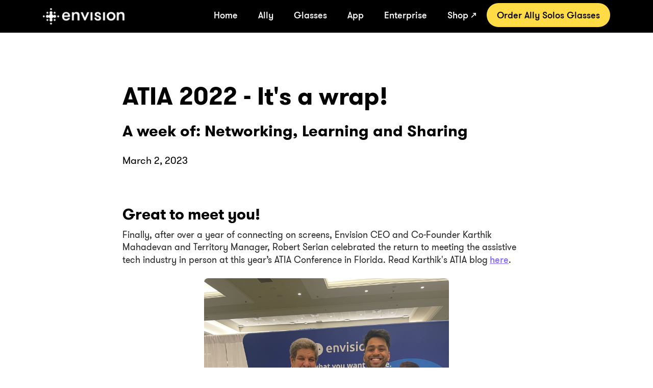

--- FILE ---
content_type: text/html
request_url: https://www.letsenvision.com/blog/envision-presents-at-atia-2022-orlando-florida-usa
body_size: 8691
content:
<!DOCTYPE html><!-- Last Published: Tue Jan 13 2026 11:52:38 GMT+0000 (Coordinated Universal Time) --><html data-wf-domain="www.letsenvision.com" data-wf-page="6400875a215423e0286773db" data-wf-site="5ac150ab7e9bbe927474fbde" lang="en" data-wf-collection="6400875a2154232a4b677328" data-wf-item-slug="envision-presents-at-atia-2022-orlando-florida-usa"><head><meta charset="utf-8"/><title>ATIA 2022 - It&#x27;s a wrap!</title><meta content="A week of: Networking, Learning and Sharing" name="description"/><meta content="ATIA 2022 - It&#x27;s a wrap!" property="og:title"/><meta content="A week of: Networking, Learning and Sharing" property="og:description"/><meta content="https://cdn.prod.website-files.com/5bf8170cd8f1e32bb16adb26/61e93ee80f545e09601fe15b_ATIA%202022%20-%20Envision%20-%20Blog%20Post%20-%20Thumbnail.jpg" property="og:image"/><meta content="ATIA 2022 - It&#x27;s a wrap!" property="twitter:title"/><meta content="A week of: Networking, Learning and Sharing" property="twitter:description"/><meta content="https://cdn.prod.website-files.com/5bf8170cd8f1e32bb16adb26/61e93ee80f545e09601fe15b_ATIA%202022%20-%20Envision%20-%20Blog%20Post%20-%20Thumbnail.jpg" property="twitter:image"/><meta property="og:type" content="website"/><meta content="summary_large_image" name="twitter:card"/><meta content="width=device-width, initial-scale=1" name="viewport"/><meta content="K3lMERDyIy1lERdo7jXMkzn2aqlm4LGERUSv2gsEbEs" name="google-site-verification"/><link href="https://cdn.prod.website-files.com/5ac150ab7e9bbe927474fbde/css/letsenvision.webflow.shared.bddc653c3.min.css" rel="stylesheet" type="text/css" integrity="sha384-vdxlPDRPuVYaFIbNdZm+smGQorU2zaEv7ZOpUf7ioYm7cLgk/BaIys2Dt/b9h10R" crossorigin="anonymous"/><link href="https://fonts.googleapis.com" rel="preconnect"/><link href="https://fonts.gstatic.com" rel="preconnect" crossorigin="anonymous"/><script src="https://ajax.googleapis.com/ajax/libs/webfont/1.6.26/webfont.js" type="text/javascript"></script><script type="text/javascript">WebFont.load({  google: {    families: ["Open Sans:300,300italic,400,400italic,600,600italic,700,700italic,800,800italic","Ubuntu:300,300italic,400,400italic,500,500italic,700,700italic","Lato:100,100italic,300,300italic,400,400italic,700,700italic,900,900italic","Merriweather:300,300italic,400,400italic,700,700italic,900,900italic","Inter:100,200,300,regular,500,600,700,800,900"]  }});</script><script type="text/javascript">!function(o,c){var n=c.documentElement,t=" w-mod-";n.className+=t+"js",("ontouchstart"in o||o.DocumentTouch&&c instanceof DocumentTouch)&&(n.className+=t+"touch")}(window,document);</script><link href="https://cdn.prod.website-files.com/5ac150ab7e9bbe927474fbde/62f0d85fd640655c50d10a8f_Favicon.png" rel="shortcut icon" type="image/x-icon"/><link href="https://cdn.prod.website-files.com/5ac150ab7e9bbe927474fbde/62f0d861bf33036a6bb75d87_Webclip.png" rel="apple-touch-icon"/><link href="https://www.letsenvision.com/blog/envision-presents-at-atia-2022-orlando-florida-usa" rel="canonical"/><script async="" src="https://www.googletagmanager.com/gtag/js?id=G-CJS8NJLNBN"></script><script type="text/javascript">window.dataLayer = window.dataLayer || [];function gtag(){dataLayer.push(arguments);}gtag('set', 'developer_id.dZGVlNj', true);gtag('js', new Date());gtag('config', 'G-CJS8NJLNBN');</script><script type="text/javascript">!function(f,b,e,v,n,t,s){if(f.fbq)return;n=f.fbq=function(){n.callMethod?n.callMethod.apply(n,arguments):n.queue.push(arguments)};if(!f._fbq)f._fbq=n;n.push=n;n.loaded=!0;n.version='2.0';n.agent='plwebflow';n.queue=[];t=b.createElement(e);t.async=!0;t.src=v;s=b.getElementsByTagName(e)[0];s.parentNode.insertBefore(t,s)}(window,document,'script','https://connect.facebook.net/en_US/fbevents.js');fbq('init', '598940814277373');fbq('track', 'PageView');</script><!-- Anti-flicker snippet (recommended)  -->
<style>.async-hide { opacity: 0 !important} </style>
<script>(function(a,s,y,n,c,h,i,d,e){s.className+=' '+y;h.start=1*new Date;
h.end=i=function(){s.className=s.className.replace(RegExp(' ?'+y),'')};
(a[n]=a[n]||[]).hide=h;setTimeout(function(){i();h.end=null},c);h.timeout=c;
})(window,document.documentElement,'async-hide','dataLayer',4000,
{'GTM-K2R6T8D':true});</script>


<!-- Google Tag Manager -->
<script>(function(w,d,s,l,i){w[l]=w[l]||[];w[l].push({'gtm.start':
new Date().getTime(),event:'gtm.js'});var f=d.getElementsByTagName(s)[0],
j=d.createElement(s),dl=l!='dataLayer'?'&l='+l:'';j.async=true;j.src=
'https://www.googletagmanager.com/gtm.js?id='+i+dl;f.parentNode.insertBefore(j,f);
})(window,document,'script','dataLayer','GTM-K2R6T8D'); gtag('config', 'AW-654338460');</script>
<!-- End Google Tag Manager -->

<!-- The core Firebase JS SDK is always required and must be listed first -->
<script src="https://www.gstatic.com/firebasejs/7.14.2/firebase-app.js"></script>

<!-- TODO: Add SDKs for Firebase products that you want to use
     https://firebase.google.com/docs/web/setup#available-libraries -->
<script src="https://www.gstatic.com/firebasejs/7.14.2/firebase-auth.js"></script>
<script src="https://www.gstatic.com/firebasejs/7.14.2/firebase-analytics.js"></script>

 <!--Facebook meta tag for domain verification-->
<meta name="facebook-domain-verification" content="daikq7ohk0os92b8ic0pq8tnybkmmc" />


<link rel="stylesheet" type="text/css" href="//cdnpub.websitepolicies.com/lib/cookieconsent/cookieconsent.min.css"/><script src="//cdnpub.websitepolicies.com/lib/cookieconsent/cookieconsent.min.js"></script><script>window.addEventListener("load", function(){window.wpcc.init({"position":"bottom","colors":{"popup":{"background":"#222222","text":"#ffffff"},"button":{"background":"#f9f9f9","text":"#000000","border":"transparent"}},"content":{"href":"https://www.letsenvision.com/terms","message":"We use cookies to enhance your experience. By continuing to visit this site you agree to our use of cookies.","link":"Learn More"},"layout":"smooth"})});</script>

<script src="https://www.googleoptimize.com/optimize.js?id=OPT-TC5SBN6"></script><script type="text/javascript">window.__WEBFLOW_CURRENCY_SETTINGS = {"currencyCode":"EUR","symbol":"€","decimal":".","fractionDigits":2,"group":"","template":"{{wf {&quot;path&quot;:&quot;symbol&quot;,&quot;type&quot;:&quot;PlainText&quot;\\} }} {{wf {&quot;path&quot;:&quot;amount&quot;,&quot;type&quot;:&quot;CommercePrice&quot;\\} }} ","hideDecimalForWholeNumbers":true};</script></head><body class="body-pp"><div data-animation="default" class="pp-navbar w-nav" data-easing2="ease" data-easing="ease" data-collapse="medium" data-w-id="66f13515-7158-e64e-522e-70ef4f6d4166" role="banner" data-no-scroll="1" data-duration="400" data-doc-height="1"><div class="pp-container main-nav w-container"><a href="/" class="brand-5 w-nav-brand"><img src="https://cdn.prod.website-files.com/5ac150ab7e9bbe927474fbde/62a1d4675f8f7940cfeacaec_envision-wordmark-PP.png" loading="lazy" height="32" alt="Envision Logo" class="image-656"/></a><nav role="navigation" class="pp_nav-menu w-nav-menu"><a href="/" class="pp-navbar-item w-nav-link">Home</a><a href="https://ally.me" target="_blank" class="pp-navbar-item w-nav-link">Ally</a><a href="/glasses/home" class="pp-navbar-item w-nav-link">Glasses</a><a href="/app" class="pp-navbar-item w-nav-link">App</a><a href="/enterprise" class="pp-navbar-item w-nav-link">Enterprise</a><a href="https://shop.letsenvision.com/" target="_blank" class="pp-navbar-item w-nav-link">Shop ↗</a><a href="https://www.ally.me/glasses/solos?utm_source=organic&amp;utm_medium=website&amp;utm_campaign=ally_solos_launch" target="_blank" class="pp-navbar-item cta bookdemo w-nav-link">Order Ally Solos Glasses</a></nav><div class="menu-button-7 w-nav-button"><div class="icon-8 w-icon-nav-menu"></div></div></div></div><div class="main-section"><div class="container-26 w-container"><div class="section-heading"><h1 class="pp_title large">ATIA 2022 - It&#x27;s a wrap!</h1><h2 class="pp-subtitle large left black blog">A week of: Networking, Learning and Sharing</h2><div class="blog_createdon">March 2, 2023</div></div><div class="blog-post w-richtext"><h4><strong>Great to meet you!</strong></h4><p>Finally, after over a year of connecting on screens, Envision CEO and Co-Founder Karthik Mahadevan and Territory Manager, Robert Serian celebrated the return to meeting the assistive tech industry in person at this year’s ATIA Conference in Florida. Read Karthik&#x27;s ATIA blog<strong> </strong><a href="https://www.letsenvision.com/blog/envision-at-atia-2022">here</a>.</p><figure class="w-richtext-align-center w-richtext-figure-type-image"><div><img src="https://cdn.prod.website-files.com/5bf8170cd8f1e32bb16adb26/620a4ea5fdd8dc7dfe562bba_IMG_0805.JPG" loading="lazy" alt="Robert and Karthik at the ATIA booth"/></div></figure><p>‍</p><h4><strong>Envision in action at ATIA</strong></h4><p>While we may have been stuck at home during the pandemic, we have been busy working on the Envision Glasses to make reading text, making video calls, and recognizing people and objects even easier.</p><p><strong>Watch Samuel Seavey from The Blind Life and Jose Cintron at Florida Vision showcase the Envision Glasses</strong></p><h4>‍</h4><figure style="padding-bottom:33.723653395784545%" class="w-richtext-align-center w-richtext-figure-type-video"><div><iframe allowfullscreen="true" frameborder="0" scrolling="no" src="https://www.youtube.com/embed/QT5awi1tKZY" title="ATIA 2022 Highlights - Assistive Technology Industry Association Conference"></iframe></div></figure><p>‍</p><h4><strong>ATIA Lightening Rounds</strong></h4><p>By popular demand, ATIA brought back its virtual event and Lightning Round sessions.</p><p><strong>Tune into Envision CTO and Co-Founder Karthik Kannan demo <em>“Envision: Hear What You Want to See”.</em></strong></p><figure style="padding-bottom:33.723653395784545%" class="w-richtext-align-center w-richtext-figure-type-video"><div><iframe allowfullscreen="true" frameborder="0" scrolling="no" src="https://www.youtube.com/embed/eEB1Xcj58ZA" title="ATIA 2022 Lightening Rounds pitch: Envision: Hear What You Want to See!"></iframe></div></figure><p>‍</p><p>Want to get a demo of Envision Glasses? No problem! Just contact us through this <a href="https://docs.google.com/forms/d/e/1FAIpQLSdrvI97RfB5DgEY7sC-xxS0KCHg0ObLjz6Nx5f849VqElGhDw/viewform">form</a> and we will take it from there!</p></div></div><div class="main-section gray div"><div class="w-container"><div class="div-block-191"><a href="/download" target="_blank" class="pp-button outline white w-button">Download Envision App</a><a href="https://shop.letsenvision.com/collections/envision-glasses" target="_blank" class="pp-button outline white w-button">Buy Envision Glasses</a><a href="https://www.letsenvision.com/envision-glasses-demo-form" target="_blank" class="pp-button outline white w-button">Request a Free Demo</a></div></div></div><div class="main-section gray"><div class="w-container"><h2 class="pp_title medium center">Related Posts</h2><div class="w-dyn-list"><div role="list" class="w-clearfix w-dyn-items w-row"><div role="listitem" class="blog-thumbnail w-dyn-item w-col w-col-3"><a href="/blog/inclusive-innovations-2025" data-ix="blog-thumbnail" class="thumbnail-wrapper w-inline-block"><div class="image-wrapper"><div style="background-image:url(&quot;https://cdn.prod.website-files.com/5bf8170cd8f1e32bb16adb26/69319335cca7180b4cab07d4_inin-thumb.webp&quot;)" class="thumbnail-image"></div><div class="div-block-205"><div><div style="background-color:#3b3b3b" class="category-tag related">Events</div><div class="blog-title releted">Inclusive Innovations 2025</div></div><div class="preview-text-2 truncate">A Powerful Showcase of Technology Driving Access to Work and Independence</div><div class="thumbnail-date related">December 4, 2025</div></div></div></a></div><div role="listitem" class="blog-thumbnail w-dyn-item w-col w-col-3"><a href="/blog/ally-solos-glasses" data-ix="blog-thumbnail" class="thumbnail-wrapper w-inline-block"><div class="image-wrapper"><div style="background-image:url(&quot;https://cdn.prod.website-files.com/5bf8170cd8f1e32bb16adb26/689daf910c12f6aa49f13a7e_bita-blog.webp&quot;)" class="thumbnail-image"></div><div class="div-block-205"><div><div style="background-color:#3b3b3b" class="category-tag related">News</div><div class="blog-title releted">Envision Launches Ally Solos Glasses: Accessible AI, Now Truly Wearable</div></div><div class="preview-text-2 truncate">Pre-order now at ally.me/glasses to be among the first to experience Ally Solos Glasses—shipping October 2025.</div><div class="thumbnail-date related">August 14, 2025</div></div></div></a></div><div role="listitem" class="blog-thumbnail w-dyn-item w-col w-col-3"><a href="/blog/accessibility-updates-2025" data-ix="blog-thumbnail" class="thumbnail-wrapper w-inline-block"><div class="image-wrapper"><div style="background-image:url(&quot;https://cdn.prod.website-files.com/5bf8170cd8f1e32bb16adb26/6827353944b22a2f0b2de798_GAADPOST%2Cjpg.webp&quot;)" class="thumbnail-image"></div><div class="div-block-205"><div><div style="background-color:#24a631" class="category-tag related w-dyn-bind-empty"></div><div class="blog-title releted">Accessibility Isn&#x27;t a Side Quest: It&#x27;s the Story AI Has Been Waiting to Tell</div></div><div class="preview-text-2 truncate">One year is not a long time. Yet, from GAAD 2024 to GAAD 2025, it feels as if we have crossed an entire era in AI. What once seemed distant, experimental, even niche, has quietly become essential.</div><div class="thumbnail-date related">May 20, 2025</div></div></div></a></div><div role="listitem" class="blog-thumbnail w-dyn-item w-col w-col-3"><a href="/blog/resources-online-accessibility" data-ix="blog-thumbnail" class="thumbnail-wrapper w-inline-block"><div class="image-wrapper"><div style="background-image:url(&quot;https://cdn.prod.website-files.com/5bf8170cd8f1e32bb16adb26/66a22d13ac91d688a85794d4_accessibilitytools.png&quot;)" class="thumbnail-image"></div><div class="div-block-205"><div><div style="background-color:#3b24c3" class="category-tag related">News</div><div class="blog-title releted">Free Resources to Learn About Web and App Accessibility Online</div></div><div class="preview-text-2 truncate w-dyn-bind-empty"></div><div class="thumbnail-date related">April 24, 2025</div></div></div></a></div><div role="listitem" class="blog-thumbnail w-dyn-item w-col w-col-3"><a href="/blog/envision-live-auf-der-sightcity-2025" data-ix="blog-thumbnail" class="thumbnail-wrapper w-inline-block"><div class="image-wrapper"><div style="background-image:url(&quot;https://cdn.prod.website-files.com/5bf8170cd8f1e32bb16adb26/67f9219ebe54415e05891da0_Copy%20of%20Ben%20V6.00_00_10_10.Still004%20(1).webp&quot;)" class="thumbnail-image"></div><div class="div-block-205"><div><div style="background-color:#3b3b3b" class="category-tag related">Events</div><div class="blog-title releted">Lernen Sie Ally kennen: Der weltweit erste barrierefreie KI-Assistent auf den Envision Glasses – live auf der SightCity 2025</div></div><div class="preview-text-2 truncate w-dyn-bind-empty"></div><div class="thumbnail-date related">April 16, 2025</div></div></div></a></div><div role="listitem" class="blog-thumbnail w-dyn-item w-col w-col-3"><a href="/blog/ally-ai-assistant-sightcity-2025" data-ix="blog-thumbnail" class="thumbnail-wrapper w-inline-block"><div class="image-wrapper"><div style="background-image:url(&quot;https://cdn.prod.website-files.com/5bf8170cd8f1e32bb16adb26/67f9219ebe54415e05891da0_Copy%20of%20Ben%20V6.00_00_10_10.Still004%20(1).webp&quot;)" class="thumbnail-image"></div><div class="div-block-205"><div><div style="background-color:#3b3b3b" class="category-tag related">Events</div><div class="blog-title releted">Meet ally: The world’s first accessible AI assistant on Envision Glasses – Live at SightCity 2025</div></div><div class="preview-text-2 truncate">Meet the Envision Team at SightCity 2025 in Frankfurt. </div><div class="thumbnail-date related">April 16, 2025</div></div></div></a></div><div role="listitem" class="blog-thumbnail w-dyn-item w-col w-col-3"><a href="/blog/ally-for-csun" data-ix="blog-thumbnail" class="thumbnail-wrapper w-inline-block"><div class="image-wrapper"><div style="background-image:url(&quot;https://cdn.prod.website-files.com/5bf8170cd8f1e32bb16adb26/67c7fbf2f8bb13093cec73cb_Linkedin%20post%20-%20Joy%201.2.webp&quot;)" class="thumbnail-image"></div><div class="div-block-205"><div><div style="background-color:#3b3b3b" class="category-tag related">News</div><div class="blog-title releted">Experience CSUN Like Never Before with ally for CSUN</div></div><div class="preview-text-2 truncate">Meet your own AI conference guide!
</div><div class="thumbnail-date related">March 17, 2025</div></div></div></a></div><div role="listitem" class="blog-thumbnail w-dyn-item w-col w-col-3"><a href="/blog/ally-joy-independence" data-ix="blog-thumbnail" class="thumbnail-wrapper w-inline-block"><div class="image-wrapper"><div style="background-image:url(&quot;https://cdn.prod.website-files.com/5bf8170cd8f1e32bb16adb26/679b7a09dd06dbd924b88224_Frame%207%20new%20(1).webp&quot;)" class="thumbnail-image"></div><div class="div-block-205"><div><div style="background-color:#3b24c3" class="category-tag related w-dyn-bind-empty"></div><div class="blog-title releted">How Scott Uses Different ally Personalities To Add More Independence &amp; Humour To His Day</div></div><div class="preview-text-2 truncate w-dyn-bind-empty"></div><div class="thumbnail-date related">March 17, 2025</div></div></div></a></div></div></div></div></div></div><div class="pp-section footer"><div class="pp-container w-container"><div class="w-layout-grid grid-29"><div id="w-node-_1d437005-e60f-2e6e-621d-4757e76b1dcd-e76b1dca"><h4 id="w-node-_1d437005-e60f-2e6e-621d-4757e76b1dce-e76b1dca" class="pp_title xsmall">About</h4><ul id="w-node-_1d437005-e60f-2e6e-621d-4757e76b1dd0-e76b1dca" role="list" class="pp-list"><li class="pp-list-item"><a href="/team" class="pp-link white">Our Team</a></li><li class="pp-list-item"><a href="/blog" class="pp-link white">Blog</a></li><li class="pp-list-item"><a href="/careers" class="pp-link white">Careers</a></li><li class="pp-list-item"><a href="https://letsenvision.com/terms" class="pp-link white">Terms</a></li></ul><ul id="w-node-_1d437005-e60f-2e6e-621d-4757e76b1ddc-e76b1dca" role="list" class="pp-list"></ul></div><div id="w-node-_1d437005-e60f-2e6e-621d-4757e76b1dd9-e76b1dca"><h4 id="w-node-_1d437005-e60f-2e6e-621d-4757e76b1dda-e76b1dca" class="pp_title xsmall">Resources</h4><ul role="list" class="pp-list"><li class="pp-list-item"><a href="/glasses/why" class="pp-link white">Why Envision Glasses?</a></li><li class="pp-list-item"><a href="https://drive.google.com/drive/folders/1HRuCEy2_kdNyI_-hVngbY_BLiKusIgTB" target="_blank" class="pp-link white">Press Kit <strong class="bold-text-21">↗</strong></a></li><li class="pp-list-item"><a href="/reviews" class="pp-link white">Reviews</a></li><li id="Community" class="pp-list-item"><a href="/community" class="pp-link white">Community</a></li><li class="pp-list-item"><a href="/events" class="pp-link white">Events</a></li><li class="pp-list-item"><a href="/podcast" class="pp-link white">Podcast</a></li><li class="pp-list-item"><a href="/resource-page-envision-glasses" class="pp-link white">Funding</a></li></ul></div><div id="w-node-_1d437005-e60f-2e6e-621d-4757e76b1de5-e76b1dca"><h4 id="w-node-_1d437005-e60f-2e6e-621d-4757e76b1de6-e76b1dca" class="pp_title xsmall">Products</h4><ul id="w-node-_1d437005-e60f-2e6e-621d-4757e76b1de8-e76b1dca" role="list" class="pp-list"><li class="pp-list-item"><a href="https://www.ally.me/" target="_blank" class="pp-link white">Ally App</a></li><li class="pp-list-item"><a href="https://www.ally.me/glasses" target="_blank" class="pp-link white">Ally Glasses</a></li><li class="pp-list-item"><a href="/glasses/home" class="pp-link white">Envision Glasses</a></li><li class="pp-list-item"><a href="/app" class="pp-link white">Envision App</a></li><li class="pp-list-item"><a href="/companion" class="pp-link white">Envision Companion</a></li><li class="pp-list-item"><a href="/enterprise" class="pp-link white">Envision Enterprise</a></li><li class="pp-list-item"><a href="https://shop.letsenvision.com/" target="_blank" class="pp-link white">Envision Shop ↗</a></li></ul></div><div id="w-node-_1d437005-e60f-2e6e-621d-4757e76b1df1-e76b1dca"><h4 id="w-node-_1d437005-e60f-2e6e-621d-4757e76b1df2-e76b1dca" class="pp_title xsmall">Get in Touch</h4><ul id="w-node-_1d437005-e60f-2e6e-621d-4757e76b1df4-e76b1dca" role="list" class="pp-list"><li class="pp-list-item"><a href="https://support.letsenvision.com/" class="pp-link white">Help Center <strong class="bold-text-21">↗</strong></a></li><li class="pp-list-item"><a href="https://support.letsenvision.com/hc/requests/new" class="pp-link white">Contact us</a></li><li class="pp-list-item"><a href="/distributors" class="pp-link white">Distributors</a></li></ul></div></div><div class="footer-socials w-clearfix"><div class="pp-footer-socials w-row"><div class="w-col w-col-3"><a href="https://twitter.com/LetsEnvision" target="_blank" class="w-inline-block"><img src="https://cdn.prod.website-files.com/5ac150ab7e9bbe927474fbde/658455335446afa00d0e8df0_X%20WHITE.png" loading="lazy" sizes="100vw" srcset="https://cdn.prod.website-files.com/5ac150ab7e9bbe927474fbde/658455335446afa00d0e8df0_X%20WHITE-p-500.png 500w, https://cdn.prod.website-files.com/5ac150ab7e9bbe927474fbde/658455335446afa00d0e8df0_X%20WHITE-p-800.png 800w, https://cdn.prod.website-files.com/5ac150ab7e9bbe927474fbde/658455335446afa00d0e8df0_X%20WHITE-p-1080.png 1080w, https://cdn.prod.website-files.com/5ac150ab7e9bbe927474fbde/658455335446afa00d0e8df0_X%20WHITE-p-1600.png 1600w, https://cdn.prod.website-files.com/5ac150ab7e9bbe927474fbde/658455335446afa00d0e8df0_X%20WHITE-p-2000.png 2000w, https://cdn.prod.website-files.com/5ac150ab7e9bbe927474fbde/658455335446afa00d0e8df0_X%20WHITE.png 2500w" alt="Twitter icon" class="pp-footer-social-icon"/></a></div><div class="w-col w-col-3"><a href="https://www.facebook.com/LetsEnvision/" target="_blank" class="w-inline-block"><img src="https://cdn.prod.website-files.com/5ac150ab7e9bbe927474fbde/62a852331c9610635564c0e4_IC_FB.png" loading="lazy" alt="Facebook logo" class="pp-footer-social-icon"/></a></div><div class="w-col w-col-3"><a href="https://linkedin.com/company/letsenvision" target="_blank" class="w-inline-block"><img src="https://cdn.prod.website-files.com/5ac150ab7e9bbe927474fbde/62a85232bc48c9cf22e25dea_IC_LINKEDIN.png" loading="lazy" alt="Linkedin icon" class="pp-footer-social-icon"/></a></div><div class="w-col w-col-3"><a href="https://www.youtube.com/@letsenvision" target="_blank" class="w-inline-block"><img src="https://cdn.prod.website-files.com/5ac150ab7e9bbe927474fbde/62a852326ffe8b65cb0ee4d9_IC_YT.png" loading="lazy" alt="YouTube icon" class="pp-footer-social-icon"/></a></div></div><div class="pp-footer-socials _2 w-row"><div class="w-col w-col-6"><a href="https://www.instagram.com/letsenvision/" target="_blank" class="w-inline-block"><img src="https://cdn.prod.website-files.com/5ac150ab7e9bbe927474fbde/661d36965e698ce7d940ae6d_Instagram%20logo.svg" loading="lazy" alt="Twitter icon" class="pp-footer-social-icon"/></a></div><div class="w-col w-col-6"><a href="https://mastodon.social/@letsenvision" target="_blank" class="w-inline-block"><img src="https://cdn.prod.website-files.com/5ac150ab7e9bbe927474fbde/661d36b43fd222ff3bbf69dd_Mastodon%20logo.svg" loading="lazy" alt="Facebook logo" class="pp-footer-social-icon"/></a></div></div><div class="pp-footer-socials _2 w-row"><div class="w-col w-col-6"><a href="https://podcasts.apple.com/gb/podcast/envision-podcast/id1538008334" target="_blank" class="w-inline-block"><img src="https://cdn.prod.website-files.com/5ac150ab7e9bbe927474fbde/6760309594814e494af78ef0_apple-podcast%201.svg" loading="lazy" alt="apple podcast icon" class="pp-footer-social-icon"/></a></div><div class="w-col w-col-6"><a href="https://open.spotify.com/show/7eUmJAV5QPioca3cinAa20?si=c0cc7c22855142e5" target="_blank" class="w-inline-block"><img src="https://cdn.prod.website-files.com/5ac150ab7e9bbe927474fbde/67602fd372d427e8f7046cf8_spotify-2%20(1)%201.svg" loading="lazy" alt="spotify logo" class="pp-footer-social-icon"/></a></div></div><img src="https://cdn.prod.website-files.com/5ac150ab7e9bbe927474fbde/62a1d4675f8f7940cfeacaec_envision-wordmark-PP.png" loading="lazy" height="32" alt="Envision wordmark logo" class="image-635"/></div><div class="pp-copyright left">© 2026 Envision. All rights reserved.</div></div></div><script src="https://d3e54v103j8qbb.cloudfront.net/js/jquery-3.5.1.min.dc5e7f18c8.js?site=5ac150ab7e9bbe927474fbde" type="text/javascript" integrity="sha256-9/aliU8dGd2tb6OSsuzixeV4y/faTqgFtohetphbbj0=" crossorigin="anonymous"></script><script src="https://cdn.prod.website-files.com/5ac150ab7e9bbe927474fbde/js/webflow.schunk.1a807f015b216e46.js" type="text/javascript" integrity="sha384-oY4R8SfnVBTWnix6ULiWbZs/5tyRyxEiWcG+WrT3unnu5pmfsIYJEraZcyFVlvND" crossorigin="anonymous"></script><script src="https://cdn.prod.website-files.com/5ac150ab7e9bbe927474fbde/js/webflow.schunk.15df1736de36e54d.js" type="text/javascript" integrity="sha384-TdLEj788QoOFvO4KpHKicPfPsSKi3SnIkX5WFZLhnLYDc4SUp+t0DBACJIbRcfOX" crossorigin="anonymous"></script><script src="https://cdn.prod.website-files.com/5ac150ab7e9bbe927474fbde/js/webflow.76887580.95383a587964fc73.js" type="text/javascript" integrity="sha384-iKbvPfQ5Gw5MDfTk4NNM0S58E4b/vvcV6LMTVi5ERrWKplFNUcgYpjvVuUVBVyDv" crossorigin="anonymous"></script><!-- Google Tag Manager (noscript) -->
<noscript><iframe src="https://www.googletagmanager.com/ns.html?id=GTM-K2R6T8D"
height="0" width="0" style="display:none;visibility:hidden"></iframe></noscript>
<!-- End Google Tag Manager (noscript) -->

<script>
 $(document).ready(function() {      
   $(document).on('click', '[data-gatrack]', function(e) {

     var $link = $(this);
             var commaSeperatedEventData = $link.data('gatrack');
             var eventParams = commaSeperatedEventData.split(',');

             if (!eventParams) { return; }

             eventCategory = eventParams[0]
             eventAction = eventParams[1]
             eventValue = eventParams[2]

             ga('send', {
                            hitType: 'event',
                            eventCategory: eventCategory,
                            eventAction: eventAction,
                            eventLabel: eventValue
             });
       
   });
 });
 </script><script type="text/javascript" src="https://cdn.weglot.com/weglot.min.js"></script>
<script>
// init Weglot
Weglot.initialize({
	api_key: 'wg_7179061b4f61ac27f63458859c2217f58'
});

// on Weglot init
Weglot.on('initialized', ()=>{
	// get the current active language
  const currentLang = Weglot.getCurrentLang();
  // call updateDropdownLinks function
  updateSW7DropdownLinks(currentLang);
});

// for each of the .wg-element-wrapper language links
document.querySelectorAll('.wg-element-wrapper.sw7 [lang]').forEach((link)=>{
		// add a click event listener
		link.addEventListener('click', function(e){
    	// prevent default
			e.preventDefault();
      // switch to the current active language      
      Weglot.switchTo(this.getAttribute('lang'));
      // call updateDropdownLinks function
      updateSW7DropdownLinks(this.getAttribute('lang'));
		});
});

// updateDropdownLinks function
function updateSW7DropdownLinks(currentLang){
	// get the wrapper element
	const $wrapper = document.querySelector('.wg-element-wrapper.sw7'); 
  // if the .w-dropdown-toggle is not the current active language
 	if($wrapper.querySelector('.w-dropdown-toggle').getAttribute('lang') !== currentLang){
  	// get the current active language link
  	const $activeLangLink = $wrapper.querySelector('[lang='+currentLang+']');
    // swap the dropdown toggle's text with the current active language link text
		const $toggle = $activeLangLink.closest('.wg-element-wrapper').querySelector('.w-dropdown-toggle');
  	const toggleTxt = $toggle.textContent; 
  	const activeLangLinkTxt = $activeLangLink.textContent;
  	$toggle.querySelector('div').textContent = activeLangLinkTxt;
  	$activeLangLink.textContent = toggleTxt;
  	// swap the dropdown toggle's lang attr with the current active language link lang attr  
  	const lang = $activeLangLink.getAttribute('lang');
		const toggleLang = $toggle.getAttribute('lang');
		$toggle.setAttribute('lang', lang);
		$activeLangLink.setAttribute('lang', toggleLang);
  }
}
</script><script src="https://cookie-consent-cdn-prod.pages.dev/2.0.0/cookie-consent.js" type="text/javascript" integrity="sha384-azO27PaXzY9LBFAjzQTO+RhBdLSSh3lHUMGf5a8kAuBwb0fXeY1OfYC9gpl/cgR9" crossorigin="anonymous"></script></body></html>

--- FILE ---
content_type: text/css
request_url: https://cdn.prod.website-files.com/5ac150ab7e9bbe927474fbde/css/letsenvision.webflow.shared.bddc653c3.min.css
body_size: 75058
content:
html{-webkit-text-size-adjust:100%;-ms-text-size-adjust:100%;font-family:sans-serif}body{margin:0}article,aside,details,figcaption,figure,footer,header,hgroup,main,menu,nav,section,summary{display:block}audio,canvas,progress,video{vertical-align:baseline;display:inline-block}audio:not([controls]){height:0;display:none}[hidden],template{display:none}a{background-color:#0000}a:active,a:hover{outline:0}abbr[title]{border-bottom:1px dotted}b,strong{font-weight:700}dfn{font-style:italic}h1{margin:.67em 0;font-size:2em}mark{color:#000;background:#ff0}small{font-size:80%}sub,sup{vertical-align:baseline;font-size:75%;line-height:0;position:relative}sup{top:-.5em}sub{bottom:-.25em}img{border:0}svg:not(:root){overflow:hidden}hr{box-sizing:content-box;height:0}pre{overflow:auto}code,kbd,pre,samp{font-family:monospace;font-size:1em}button,input,optgroup,select,textarea{color:inherit;font:inherit;margin:0}button{overflow:visible}button,select{text-transform:none}button,html input[type=button],input[type=reset]{-webkit-appearance:button;cursor:pointer}button[disabled],html input[disabled]{cursor:default}button::-moz-focus-inner,input::-moz-focus-inner{border:0;padding:0}input{line-height:normal}input[type=checkbox],input[type=radio]{box-sizing:border-box;padding:0}input[type=number]::-webkit-inner-spin-button,input[type=number]::-webkit-outer-spin-button{height:auto}input[type=search]{-webkit-appearance:none}input[type=search]::-webkit-search-cancel-button,input[type=search]::-webkit-search-decoration{-webkit-appearance:none}legend{border:0;padding:0}textarea{overflow:auto}optgroup{font-weight:700}table{border-collapse:collapse;border-spacing:0}td,th{padding:0}@font-face{font-family:webflow-icons;src:url([data-uri])format("truetype");font-weight:400;font-style:normal}[class^=w-icon-],[class*=\ w-icon-]{speak:none;font-variant:normal;text-transform:none;-webkit-font-smoothing:antialiased;-moz-osx-font-smoothing:grayscale;font-style:normal;font-weight:400;line-height:1;font-family:webflow-icons!important}.w-icon-slider-right:before{content:""}.w-icon-slider-left:before{content:""}.w-icon-nav-menu:before{content:""}.w-icon-arrow-down:before,.w-icon-dropdown-toggle:before{content:""}.w-icon-file-upload-remove:before{content:""}.w-icon-file-upload-icon:before{content:""}*{box-sizing:border-box}html{height:100%}body{color:#333;background-color:#fff;min-height:100%;margin:0;font-family:Arial,sans-serif;font-size:14px;line-height:20px}img{vertical-align:middle;max-width:100%;display:inline-block}html.w-mod-touch *{background-attachment:scroll!important}.w-block{display:block}.w-inline-block{max-width:100%;display:inline-block}.w-clearfix:before,.w-clearfix:after{content:" ";grid-area:1/1/2/2;display:table}.w-clearfix:after{clear:both}.w-hidden{display:none}.w-button{color:#fff;line-height:inherit;cursor:pointer;background-color:#3898ec;border:0;border-radius:0;padding:9px 15px;text-decoration:none;display:inline-block}input.w-button{-webkit-appearance:button}html[data-w-dynpage] [data-w-cloak]{color:#0000!important}.w-code-block{margin:unset}pre.w-code-block code{all:inherit}.w-optimization{display:contents}.w-webflow-badge,.w-webflow-badge>img{box-sizing:unset;width:unset;height:unset;max-height:unset;max-width:unset;min-height:unset;min-width:unset;margin:unset;padding:unset;float:unset;clear:unset;border:unset;border-radius:unset;background:unset;background-image:unset;background-position:unset;background-size:unset;background-repeat:unset;background-origin:unset;background-clip:unset;background-attachment:unset;background-color:unset;box-shadow:unset;transform:unset;direction:unset;font-family:unset;font-weight:unset;color:unset;font-size:unset;line-height:unset;font-style:unset;font-variant:unset;text-align:unset;letter-spacing:unset;-webkit-text-decoration:unset;text-decoration:unset;text-indent:unset;text-transform:unset;list-style-type:unset;text-shadow:unset;vertical-align:unset;cursor:unset;white-space:unset;word-break:unset;word-spacing:unset;word-wrap:unset;transition:unset}.w-webflow-badge{white-space:nowrap;cursor:pointer;box-shadow:0 0 0 1px #0000001a,0 1px 3px #0000001a;visibility:visible!important;opacity:1!important;z-index:2147483647!important;color:#aaadb0!important;overflow:unset!important;background-color:#fff!important;border-radius:3px!important;width:auto!important;height:auto!important;margin:0!important;padding:6px!important;font-size:12px!important;line-height:14px!important;text-decoration:none!important;display:inline-block!important;position:fixed!important;inset:auto 12px 12px auto!important;transform:none!important}.w-webflow-badge>img{position:unset;visibility:unset!important;opacity:1!important;vertical-align:middle!important;display:inline-block!important}h1,h2,h3,h4,h5,h6{margin-bottom:10px;font-weight:700}h1{margin-top:20px;font-size:38px;line-height:44px}h2{margin-top:20px;font-size:32px;line-height:36px}h3{margin-top:20px;font-size:24px;line-height:30px}h4{margin-top:10px;font-size:18px;line-height:24px}h5{margin-top:10px;font-size:14px;line-height:20px}h6{margin-top:10px;font-size:12px;line-height:18px}p{margin-top:0;margin-bottom:10px}blockquote{border-left:5px solid #e2e2e2;margin:0 0 10px;padding:10px 20px;font-size:18px;line-height:22px}figure{margin:0 0 10px}figcaption{text-align:center;margin-top:5px}ul,ol{margin-top:0;margin-bottom:10px;padding-left:40px}.w-list-unstyled{padding-left:0;list-style:none}.w-embed:before,.w-embed:after{content:" ";grid-area:1/1/2/2;display:table}.w-embed:after{clear:both}.w-video{width:100%;padding:0;position:relative}.w-video iframe,.w-video object,.w-video embed{border:none;width:100%;height:100%;position:absolute;top:0;left:0}fieldset{border:0;margin:0;padding:0}button,[type=button],[type=reset]{cursor:pointer;-webkit-appearance:button;border:0}.w-form{margin:0 0 15px}.w-form-done{text-align:center;background-color:#ddd;padding:20px;display:none}.w-form-fail{background-color:#ffdede;margin-top:10px;padding:10px;display:none}label{margin-bottom:5px;font-weight:700;display:block}.w-input,.w-select{color:#333;vertical-align:middle;background-color:#fff;border:1px solid #ccc;width:100%;height:38px;margin-bottom:10px;padding:8px 12px;font-size:14px;line-height:1.42857;display:block}.w-input::placeholder,.w-select::placeholder{color:#999}.w-input:focus,.w-select:focus{border-color:#3898ec;outline:0}.w-input[disabled],.w-select[disabled],.w-input[readonly],.w-select[readonly],fieldset[disabled] .w-input,fieldset[disabled] .w-select{cursor:not-allowed}.w-input[disabled]:not(.w-input-disabled),.w-select[disabled]:not(.w-input-disabled),.w-input[readonly],.w-select[readonly],fieldset[disabled]:not(.w-input-disabled) .w-input,fieldset[disabled]:not(.w-input-disabled) .w-select{background-color:#eee}textarea.w-input,textarea.w-select{height:auto}.w-select{background-color:#f3f3f3}.w-select[multiple]{height:auto}.w-form-label{cursor:pointer;margin-bottom:0;font-weight:400;display:inline-block}.w-radio{margin-bottom:5px;padding-left:20px;display:block}.w-radio:before,.w-radio:after{content:" ";grid-area:1/1/2/2;display:table}.w-radio:after{clear:both}.w-radio-input{float:left;margin:3px 0 0 -20px;line-height:normal}.w-file-upload{margin-bottom:10px;display:block}.w-file-upload-input{opacity:0;z-index:-100;width:.1px;height:.1px;position:absolute;overflow:hidden}.w-file-upload-default,.w-file-upload-uploading,.w-file-upload-success{color:#333;display:inline-block}.w-file-upload-error{margin-top:10px;display:block}.w-file-upload-default.w-hidden,.w-file-upload-uploading.w-hidden,.w-file-upload-error.w-hidden,.w-file-upload-success.w-hidden{display:none}.w-file-upload-uploading-btn{cursor:pointer;background-color:#fafafa;border:1px solid #ccc;margin:0;padding:8px 12px;font-size:14px;font-weight:400;display:flex}.w-file-upload-file{background-color:#fafafa;border:1px solid #ccc;flex-grow:1;justify-content:space-between;margin:0;padding:8px 9px 8px 11px;display:flex}.w-file-upload-file-name{font-size:14px;font-weight:400;display:block}.w-file-remove-link{cursor:pointer;width:auto;height:auto;margin-top:3px;margin-left:10px;padding:3px;display:block}.w-icon-file-upload-remove{margin:auto;font-size:10px}.w-file-upload-error-msg{color:#ea384c;padding:2px 0;display:inline-block}.w-file-upload-info{padding:0 12px;line-height:38px;display:inline-block}.w-file-upload-label{cursor:pointer;background-color:#fafafa;border:1px solid #ccc;margin:0;padding:8px 12px;font-size:14px;font-weight:400;display:inline-block}.w-icon-file-upload-icon,.w-icon-file-upload-uploading{width:20px;margin-right:8px;display:inline-block}.w-icon-file-upload-uploading{height:20px}.w-container{max-width:940px;margin-left:auto;margin-right:auto}.w-container:before,.w-container:after{content:" ";grid-area:1/1/2/2;display:table}.w-container:after{clear:both}.w-container .w-row{margin-left:-10px;margin-right:-10px}.w-row:before,.w-row:after{content:" ";grid-area:1/1/2/2;display:table}.w-row:after{clear:both}.w-row .w-row{margin-left:0;margin-right:0}.w-col{float:left;width:100%;min-height:1px;padding-left:10px;padding-right:10px;position:relative}.w-col .w-col{padding-left:0;padding-right:0}.w-col-1{width:8.33333%}.w-col-2{width:16.6667%}.w-col-3{width:25%}.w-col-4{width:33.3333%}.w-col-5{width:41.6667%}.w-col-6{width:50%}.w-col-7{width:58.3333%}.w-col-8{width:66.6667%}.w-col-9{width:75%}.w-col-10{width:83.3333%}.w-col-11{width:91.6667%}.w-col-12{width:100%}.w-hidden-main{display:none!important}@media screen and (max-width:991px){.w-container{max-width:728px}.w-hidden-main{display:inherit!important}.w-hidden-medium{display:none!important}.w-col-medium-1{width:8.33333%}.w-col-medium-2{width:16.6667%}.w-col-medium-3{width:25%}.w-col-medium-4{width:33.3333%}.w-col-medium-5{width:41.6667%}.w-col-medium-6{width:50%}.w-col-medium-7{width:58.3333%}.w-col-medium-8{width:66.6667%}.w-col-medium-9{width:75%}.w-col-medium-10{width:83.3333%}.w-col-medium-11{width:91.6667%}.w-col-medium-12{width:100%}.w-col-stack{width:100%;left:auto;right:auto}}@media screen and (max-width:767px){.w-hidden-main,.w-hidden-medium{display:inherit!important}.w-hidden-small{display:none!important}.w-row,.w-container .w-row{margin-left:0;margin-right:0}.w-col{width:100%;left:auto;right:auto}.w-col-small-1{width:8.33333%}.w-col-small-2{width:16.6667%}.w-col-small-3{width:25%}.w-col-small-4{width:33.3333%}.w-col-small-5{width:41.6667%}.w-col-small-6{width:50%}.w-col-small-7{width:58.3333%}.w-col-small-8{width:66.6667%}.w-col-small-9{width:75%}.w-col-small-10{width:83.3333%}.w-col-small-11{width:91.6667%}.w-col-small-12{width:100%}}@media screen and (max-width:479px){.w-container{max-width:none}.w-hidden-main,.w-hidden-medium,.w-hidden-small{display:inherit!important}.w-hidden-tiny{display:none!important}.w-col{width:100%}.w-col-tiny-1{width:8.33333%}.w-col-tiny-2{width:16.6667%}.w-col-tiny-3{width:25%}.w-col-tiny-4{width:33.3333%}.w-col-tiny-5{width:41.6667%}.w-col-tiny-6{width:50%}.w-col-tiny-7{width:58.3333%}.w-col-tiny-8{width:66.6667%}.w-col-tiny-9{width:75%}.w-col-tiny-10{width:83.3333%}.w-col-tiny-11{width:91.6667%}.w-col-tiny-12{width:100%}}.w-widget{position:relative}.w-widget-map{width:100%;height:400px}.w-widget-map label{width:auto;display:inline}.w-widget-map img{max-width:inherit}.w-widget-map .gm-style-iw{text-align:center}.w-widget-map .gm-style-iw>button{display:none!important}.w-widget-twitter{overflow:hidden}.w-widget-twitter-count-shim{vertical-align:top;text-align:center;background:#fff;border:1px solid #758696;border-radius:3px;width:28px;height:20px;display:inline-block;position:relative}.w-widget-twitter-count-shim *{pointer-events:none;-webkit-user-select:none;user-select:none}.w-widget-twitter-count-shim .w-widget-twitter-count-inner{text-align:center;color:#999;font-family:serif;font-size:15px;line-height:12px;position:relative}.w-widget-twitter-count-shim .w-widget-twitter-count-clear{display:block;position:relative}.w-widget-twitter-count-shim.w--large{width:36px;height:28px}.w-widget-twitter-count-shim.w--large .w-widget-twitter-count-inner{font-size:18px;line-height:18px}.w-widget-twitter-count-shim:not(.w--vertical){margin-left:5px;margin-right:8px}.w-widget-twitter-count-shim:not(.w--vertical).w--large{margin-left:6px}.w-widget-twitter-count-shim:not(.w--vertical):before,.w-widget-twitter-count-shim:not(.w--vertical):after{content:" ";pointer-events:none;border:solid #0000;width:0;height:0;position:absolute;top:50%;left:0}.w-widget-twitter-count-shim:not(.w--vertical):before{border-width:4px;border-color:#75869600 #5d6c7b #75869600 #75869600;margin-top:-4px;margin-left:-9px}.w-widget-twitter-count-shim:not(.w--vertical).w--large:before{border-width:5px;margin-top:-5px;margin-left:-10px}.w-widget-twitter-count-shim:not(.w--vertical):after{border-width:4px;border-color:#fff0 #fff #fff0 #fff0;margin-top:-4px;margin-left:-8px}.w-widget-twitter-count-shim:not(.w--vertical).w--large:after{border-width:5px;margin-top:-5px;margin-left:-9px}.w-widget-twitter-count-shim.w--vertical{width:61px;height:33px;margin-bottom:8px}.w-widget-twitter-count-shim.w--vertical:before,.w-widget-twitter-count-shim.w--vertical:after{content:" ";pointer-events:none;border:solid #0000;width:0;height:0;position:absolute;top:100%;left:50%}.w-widget-twitter-count-shim.w--vertical:before{border-width:5px;border-color:#5d6c7b #75869600 #75869600;margin-left:-5px}.w-widget-twitter-count-shim.w--vertical:after{border-width:4px;border-color:#fff #fff0 #fff0;margin-left:-4px}.w-widget-twitter-count-shim.w--vertical .w-widget-twitter-count-inner{font-size:18px;line-height:22px}.w-widget-twitter-count-shim.w--vertical.w--large{width:76px}.w-background-video{color:#fff;height:500px;position:relative;overflow:hidden}.w-background-video>video{object-fit:cover;z-index:-100;background-position:50%;background-size:cover;width:100%;height:100%;margin:auto;position:absolute;inset:-100%}.w-background-video>video::-webkit-media-controls-start-playback-button{-webkit-appearance:none;display:none!important}.w-background-video--control{background-color:#0000;padding:0;position:absolute;bottom:1em;right:1em}.w-background-video--control>[hidden]{display:none!important}.w-slider{text-align:center;clear:both;-webkit-tap-highlight-color:#0000;tap-highlight-color:#0000;background:#ddd;height:300px;position:relative}.w-slider-mask{z-index:1;white-space:nowrap;height:100%;display:block;position:relative;left:0;right:0;overflow:hidden}.w-slide{vertical-align:top;white-space:normal;text-align:left;width:100%;height:100%;display:inline-block;position:relative}.w-slider-nav{z-index:2;text-align:center;-webkit-tap-highlight-color:#0000;tap-highlight-color:#0000;height:40px;margin:auto;padding-top:10px;position:absolute;inset:auto 0 0}.w-slider-nav.w-round>div{border-radius:100%}.w-slider-nav.w-num>div{font-size:inherit;line-height:inherit;width:auto;height:auto;padding:.2em .5em}.w-slider-nav.w-shadow>div{box-shadow:0 0 3px #3336}.w-slider-nav-invert{color:#fff}.w-slider-nav-invert>div{background-color:#2226}.w-slider-nav-invert>div.w-active{background-color:#222}.w-slider-dot{cursor:pointer;background-color:#fff6;width:1em;height:1em;margin:0 3px .5em;transition:background-color .1s,color .1s;display:inline-block;position:relative}.w-slider-dot.w-active{background-color:#fff}.w-slider-dot:focus{outline:none;box-shadow:0 0 0 2px #fff}.w-slider-dot:focus.w-active{box-shadow:none}.w-slider-arrow-left,.w-slider-arrow-right{cursor:pointer;color:#fff;-webkit-tap-highlight-color:#0000;tap-highlight-color:#0000;-webkit-user-select:none;user-select:none;width:80px;margin:auto;font-size:40px;position:absolute;inset:0;overflow:hidden}.w-slider-arrow-left [class^=w-icon-],.w-slider-arrow-right [class^=w-icon-],.w-slider-arrow-left [class*=\ w-icon-],.w-slider-arrow-right [class*=\ w-icon-]{position:absolute}.w-slider-arrow-left:focus,.w-slider-arrow-right:focus{outline:0}.w-slider-arrow-left{z-index:3;right:auto}.w-slider-arrow-right{z-index:4;left:auto}.w-icon-slider-left,.w-icon-slider-right{width:1em;height:1em;margin:auto;inset:0}.w-slider-aria-label{clip:rect(0 0 0 0);border:0;width:1px;height:1px;margin:-1px;padding:0;position:absolute;overflow:hidden}.w-slider-force-show{display:block!important}.w-dropdown{text-align:left;z-index:900;margin-left:auto;margin-right:auto;display:inline-block;position:relative}.w-dropdown-btn,.w-dropdown-toggle,.w-dropdown-link{vertical-align:top;color:#222;text-align:left;white-space:nowrap;margin-left:auto;margin-right:auto;padding:20px;text-decoration:none;position:relative}.w-dropdown-toggle{-webkit-user-select:none;user-select:none;cursor:pointer;padding-right:40px;display:inline-block}.w-dropdown-toggle:focus{outline:0}.w-icon-dropdown-toggle{width:1em;height:1em;margin:auto 20px auto auto;position:absolute;top:0;bottom:0;right:0}.w-dropdown-list{background:#ddd;min-width:100%;display:none;position:absolute}.w-dropdown-list.w--open{display:block}.w-dropdown-link{color:#222;padding:10px 20px;display:block}.w-dropdown-link.w--current{color:#0082f3}.w-dropdown-link:focus{outline:0}@media screen and (max-width:767px){.w-nav-brand{padding-left:10px}}.w-lightbox-backdrop{cursor:auto;letter-spacing:normal;text-indent:0;text-shadow:none;text-transform:none;visibility:visible;white-space:normal;word-break:normal;word-spacing:normal;word-wrap:normal;color:#fff;text-align:center;z-index:2000;opacity:0;-webkit-user-select:none;-moz-user-select:none;-webkit-tap-highlight-color:transparent;background:#000000e6;outline:0;font-family:Helvetica Neue,Helvetica,Ubuntu,Segoe UI,Verdana,sans-serif;font-size:17px;font-style:normal;font-weight:300;line-height:1.2;list-style:disc;position:fixed;inset:0;-webkit-transform:translate(0)}.w-lightbox-backdrop,.w-lightbox-container{-webkit-overflow-scrolling:touch;height:100%;overflow:auto}.w-lightbox-content{height:100vh;position:relative;overflow:hidden}.w-lightbox-view{opacity:0;width:100vw;height:100vh;position:absolute}.w-lightbox-view:before{content:"";height:100vh}.w-lightbox-group,.w-lightbox-group .w-lightbox-view,.w-lightbox-group .w-lightbox-view:before{height:86vh}.w-lightbox-frame,.w-lightbox-view:before{vertical-align:middle;display:inline-block}.w-lightbox-figure{margin:0;position:relative}.w-lightbox-group .w-lightbox-figure{cursor:pointer}.w-lightbox-img{width:auto;max-width:none;height:auto}.w-lightbox-image{float:none;max-width:100vw;max-height:100vh;display:block}.w-lightbox-group .w-lightbox-image{max-height:86vh}.w-lightbox-caption{text-align:left;text-overflow:ellipsis;white-space:nowrap;background:#0006;padding:.5em 1em;position:absolute;bottom:0;left:0;right:0;overflow:hidden}.w-lightbox-embed{width:100%;height:100%;position:absolute;inset:0}.w-lightbox-control{cursor:pointer;background-position:50%;background-repeat:no-repeat;background-size:24px;width:4em;transition:all .3s;position:absolute;top:0}.w-lightbox-left{background-image:url([data-uri]);display:none;bottom:0;left:0}.w-lightbox-right{background-image:url([data-uri]);display:none;bottom:0;right:0}.w-lightbox-close{background-image:url([data-uri]);background-size:18px;height:2.6em;right:0}.w-lightbox-strip{white-space:nowrap;padding:0 1vh;line-height:0;position:absolute;bottom:0;left:0;right:0;overflow:auto hidden}.w-lightbox-item{box-sizing:content-box;cursor:pointer;width:10vh;padding:2vh 1vh;display:inline-block;-webkit-transform:translate(0,0)}.w-lightbox-active{opacity:.3}.w-lightbox-thumbnail{background:#222;height:10vh;position:relative;overflow:hidden}.w-lightbox-thumbnail-image{position:absolute;top:0;left:0}.w-lightbox-thumbnail .w-lightbox-tall{width:100%;top:50%;transform:translateY(-50%)}.w-lightbox-thumbnail .w-lightbox-wide{height:100%;left:50%;transform:translate(-50%)}.w-lightbox-spinner{box-sizing:border-box;border:5px solid #0006;border-radius:50%;width:40px;height:40px;margin-top:-20px;margin-left:-20px;animation:.8s linear infinite spin;position:absolute;top:50%;left:50%}.w-lightbox-spinner:after{content:"";border:3px solid #0000;border-bottom-color:#fff;border-radius:50%;position:absolute;inset:-4px}.w-lightbox-hide{display:none}.w-lightbox-noscroll{overflow:hidden}@media (min-width:768px){.w-lightbox-content{height:96vh;margin-top:2vh}.w-lightbox-view,.w-lightbox-view:before{height:96vh}.w-lightbox-group,.w-lightbox-group .w-lightbox-view,.w-lightbox-group .w-lightbox-view:before{height:84vh}.w-lightbox-image{max-width:96vw;max-height:96vh}.w-lightbox-group .w-lightbox-image{max-width:82.3vw;max-height:84vh}.w-lightbox-left,.w-lightbox-right{opacity:.5;display:block}.w-lightbox-close{opacity:.8}.w-lightbox-control:hover{opacity:1}}.w-lightbox-inactive,.w-lightbox-inactive:hover{opacity:0}.w-richtext:before,.w-richtext:after{content:" ";grid-area:1/1/2/2;display:table}.w-richtext:after{clear:both}.w-richtext[contenteditable=true]:before,.w-richtext[contenteditable=true]:after{white-space:initial}.w-richtext ol,.w-richtext ul{overflow:hidden}.w-richtext .w-richtext-figure-selected.w-richtext-figure-type-video div:after,.w-richtext .w-richtext-figure-selected[data-rt-type=video] div:after,.w-richtext .w-richtext-figure-selected.w-richtext-figure-type-image div,.w-richtext .w-richtext-figure-selected[data-rt-type=image] div{outline:2px solid #2895f7}.w-richtext figure.w-richtext-figure-type-video>div:after,.w-richtext figure[data-rt-type=video]>div:after{content:"";display:none;position:absolute;inset:0}.w-richtext figure{max-width:60%;position:relative}.w-richtext figure>div:before{cursor:default!important}.w-richtext figure img{width:100%}.w-richtext figure figcaption.w-richtext-figcaption-placeholder{opacity:.6}.w-richtext figure div{color:#0000;font-size:0}.w-richtext figure.w-richtext-figure-type-image,.w-richtext figure[data-rt-type=image]{display:table}.w-richtext figure.w-richtext-figure-type-image>div,.w-richtext figure[data-rt-type=image]>div{display:inline-block}.w-richtext figure.w-richtext-figure-type-image>figcaption,.w-richtext figure[data-rt-type=image]>figcaption{caption-side:bottom;display:table-caption}.w-richtext figure.w-richtext-figure-type-video,.w-richtext figure[data-rt-type=video]{width:60%;height:0}.w-richtext figure.w-richtext-figure-type-video iframe,.w-richtext figure[data-rt-type=video] iframe{width:100%;height:100%;position:absolute;top:0;left:0}.w-richtext figure.w-richtext-figure-type-video>div,.w-richtext figure[data-rt-type=video]>div{width:100%}.w-richtext figure.w-richtext-align-center{clear:both;margin-left:auto;margin-right:auto}.w-richtext figure.w-richtext-align-center.w-richtext-figure-type-image>div,.w-richtext figure.w-richtext-align-center[data-rt-type=image]>div{max-width:100%}.w-richtext figure.w-richtext-align-normal{clear:both}.w-richtext figure.w-richtext-align-fullwidth{text-align:center;clear:both;width:100%;max-width:100%;margin-left:auto;margin-right:auto;display:block}.w-richtext figure.w-richtext-align-fullwidth>div{padding-bottom:inherit;display:inline-block}.w-richtext figure.w-richtext-align-fullwidth>figcaption{display:block}.w-richtext figure.w-richtext-align-floatleft{float:left;clear:none;margin-right:15px}.w-richtext figure.w-richtext-align-floatright{float:right;clear:none;margin-left:15px}.w-nav{z-index:1000;background:#ddd;position:relative}.w-nav:before,.w-nav:after{content:" ";grid-area:1/1/2/2;display:table}.w-nav:after{clear:both}.w-nav-brand{float:left;color:#333;text-decoration:none;position:relative}.w-nav-link{vertical-align:top;color:#222;text-align:left;margin-left:auto;margin-right:auto;padding:20px;text-decoration:none;display:inline-block;position:relative}.w-nav-link.w--current{color:#0082f3}.w-nav-menu{float:right;position:relative}[data-nav-menu-open]{text-align:center;background:#c8c8c8;min-width:200px;position:absolute;top:100%;left:0;right:0;overflow:visible;display:block!important}.w--nav-link-open{display:block;position:relative}.w-nav-overlay{width:100%;display:none;position:absolute;top:100%;left:0;right:0;overflow:hidden}.w-nav-overlay [data-nav-menu-open]{top:0}.w-nav[data-animation=over-left] .w-nav-overlay{width:auto}.w-nav[data-animation=over-left] .w-nav-overlay,.w-nav[data-animation=over-left] [data-nav-menu-open]{z-index:1;top:0;right:auto}.w-nav[data-animation=over-right] .w-nav-overlay{width:auto}.w-nav[data-animation=over-right] .w-nav-overlay,.w-nav[data-animation=over-right] [data-nav-menu-open]{z-index:1;top:0;left:auto}.w-nav-button{float:right;cursor:pointer;-webkit-tap-highlight-color:#0000;tap-highlight-color:#0000;-webkit-user-select:none;user-select:none;padding:18px;font-size:24px;display:none;position:relative}.w-nav-button:focus{outline:0}.w-nav-button.w--open{color:#fff;background-color:#c8c8c8}.w-nav[data-collapse=all] .w-nav-menu{display:none}.w-nav[data-collapse=all] .w-nav-button,.w--nav-dropdown-open,.w--nav-dropdown-toggle-open{display:block}.w--nav-dropdown-list-open{position:static}@media screen and (max-width:991px){.w-nav[data-collapse=medium] .w-nav-menu{display:none}.w-nav[data-collapse=medium] .w-nav-button{display:block}}@media screen and (max-width:767px){.w-nav[data-collapse=small] .w-nav-menu{display:none}.w-nav[data-collapse=small] .w-nav-button{display:block}.w-nav-brand{padding-left:10px}}@media screen and (max-width:479px){.w-nav[data-collapse=tiny] .w-nav-menu{display:none}.w-nav[data-collapse=tiny] .w-nav-button{display:block}}.w-tabs{position:relative}.w-tabs:before,.w-tabs:after{content:" ";grid-area:1/1/2/2;display:table}.w-tabs:after{clear:both}.w-tab-menu{position:relative}.w-tab-link{vertical-align:top;text-align:left;cursor:pointer;color:#222;background-color:#ddd;padding:9px 30px;text-decoration:none;display:inline-block;position:relative}.w-tab-link.w--current{background-color:#c8c8c8}.w-tab-link:focus{outline:0}.w-tab-content{display:block;position:relative;overflow:hidden}.w-tab-pane{display:none;position:relative}.w--tab-active{display:block}@media screen and (max-width:479px){.w-tab-link{display:block}}.w-ix-emptyfix:after{content:""}@keyframes spin{0%{transform:rotate(0)}to{transform:rotate(360deg)}}.w-dyn-empty{background-color:#ddd;padding:10px}.w-dyn-hide,.w-dyn-bind-empty,.w-condition-invisible{display:none!important}.wf-layout-layout{display:grid}@font-face{font-family:Cerebrisanspro;src:url(https://cdn.prod.website-files.com/5ac150ab7e9bbe927474fbde/5f5a3d54fe8395c2a214f27a_CerebriSansPro-Medium.ttf)format("truetype");font-weight:500;font-style:normal;font-display:swap}@font-face{font-family:Cerebrisanspro;src:url(https://cdn.prod.website-files.com/5ac150ab7e9bbe927474fbde/5f5a3d54b1e8b08c58f21d0d_CerebriSansPro-SemiBold.ttf)format("truetype");font-weight:600;font-style:normal;font-display:swap}@font-face{font-family:Gt walsheim web;src:url(https://cdn.prod.website-files.com/5ac150ab7e9bbe927474fbde/627bd59711981974f809f170_gt-walsheim-black-web.ttf)format("truetype");font-weight:900;font-style:normal;font-display:swap}@font-face{font-family:Gt walsheim web;src:url(https://cdn.prod.website-files.com/5ac150ab7e9bbe927474fbde/627bd5972ec6707ab0cae6ae_gt-walsheim-black-oblique-web.ttf)format("truetype");font-weight:900;font-style:italic;font-display:swap}@font-face{font-family:Gt walsheim web;src:url(https://cdn.prod.website-files.com/5ac150ab7e9bbe927474fbde/627bd598f71f9dc2841577a8_gt-walsheim-bold-oblique-web.ttf)format("truetype");font-weight:700;font-style:italic;font-display:swap}@font-face{font-family:Gt walsheim web;src:url(https://cdn.prod.website-files.com/5ac150ab7e9bbe927474fbde/627bd599aa72de40abb6814f_gt-walsheim-bold-web.ttf)format("truetype");font-weight:700;font-style:normal;font-display:swap}@font-face{font-family:Gt walsheim web;src:url(https://cdn.prod.website-files.com/5ac150ab7e9bbe927474fbde/627bd59aeee22171d901de62_gt-walsheim-light-web.ttf)format("truetype");font-weight:300;font-style:normal;font-display:swap}@font-face{font-family:Gt walsheim web;src:url(https://cdn.prod.website-files.com/5ac150ab7e9bbe927474fbde/627bd59a1ddfe26c9ba916b4_gt-walsheim-light-oblique-web.ttf)format("truetype");font-weight:300;font-style:italic;font-display:swap}@font-face{font-family:Gt walsheim web;src:url(https://cdn.prod.website-files.com/5ac150ab7e9bbe927474fbde/627bd59dbffee8cb89332142_gt-walsheim-medium-web.ttf)format("truetype");font-weight:500;font-style:normal;font-display:swap}@font-face{font-family:Gt walsheim web;src:url(https://cdn.prod.website-files.com/5ac150ab7e9bbe927474fbde/627bd59ebffee8644b332143_gt-walsheim-regular-oblique-web.ttf)format("truetype");font-weight:400;font-style:italic;font-display:swap}@font-face{font-family:Gt walsheim web;src:url(https://cdn.prod.website-files.com/5ac150ab7e9bbe927474fbde/627bd59ef71f9d23281577b5_gt-walsheim-regular-web.ttf)format("truetype");font-weight:400;font-style:normal;font-display:swap}@font-face{font-family:Gt walsheim web;src:url(https://cdn.prod.website-files.com/5ac150ab7e9bbe927474fbde/627bd59f6804653bfcf27e8c_gt-walsheim-thin-oblique-web.ttf)format("truetype");font-weight:100;font-style:italic;font-display:swap}@font-face{font-family:Gt walsheim web;src:url(https://cdn.prod.website-files.com/5ac150ab7e9bbe927474fbde/627bd59feee221699801de78_gt-walsheim-thin-web.ttf)format("truetype");font-weight:100;font-style:normal;font-display:swap}@font-face{font-family:Gt walsheim web;src:url(https://cdn.prod.website-files.com/5ac150ab7e9bbe927474fbde/627bd59e351e91737be91037_gt-walsheim-medium-oblique-web.ttf)format("truetype");font-weight:500;font-style:italic;font-display:swap}@font-face{font-family:Gt walsheim ultra web;src:url(https://cdn.prod.website-files.com/5ac150ab7e9bbe927474fbde/627bd5a0d890aecc00f34ff0_gt-walsheim-ultra-bold-oblique-web.ttf)format("truetype");font-weight:700;font-style:italic;font-display:swap}@font-face{font-family:Gt walsheim ultra web;src:url(https://cdn.prod.website-files.com/5ac150ab7e9bbe927474fbde/627bd5a1be4bf2b999cb44ab_gt-walsheim-ultra-light-oblique-web.ttf)format("truetype");font-weight:300;font-style:italic;font-display:swap}@font-face{font-family:Gt walsheim ultra web;src:url(https://cdn.prod.website-files.com/5ac150ab7e9bbe927474fbde/627bd5a1be4bf2abf9cb44aa_gt-walsheim-ultra-bold-web.ttf)format("truetype");font-weight:700;font-style:normal;font-display:swap}@font-face{font-family:Gt walsheim ultra web;src:url(https://cdn.prod.website-files.com/5ac150ab7e9bbe927474fbde/627bd5a2a63fea1535dc3a78_gt-walsheim-ultra-light-web.ttf)format("truetype");font-weight:300;font-style:normal;font-display:swap}@font-face{font-family:Cerebrisanspro;src:url(https://cdn.prod.website-files.com/5ac150ab7e9bbe927474fbde/5f5a3d5506e4e289475ef5cf_CerebriSansPro-Bold.otf)format("opentype");font-weight:700;font-style:normal;font-display:swap}:root{--black-100:black;--base-white:white;--base-purple:#816cff;--black-40:#bababa;--black-10-101:#ebeaea;--black-80:#4b4b4b;--base-yellow:#ffdb45;--purple-100:#816cff;--black-50:#8f8f8f;--green-10:#d4ffd8;--green-140:#24a631;--purple-40:#9e8eff;--green-100:#67c971;--purple-120-121:#ffb9b2;--base-green:#67c971;--base-pink:#fac9c4;--purple-10:#f0eeff;--yellow-10:#fff6d3;--purple-10-101:#fef3f2;--black-90:#3b3b3b;--purple-20:#d2cbff;--yellow-40:#ffeea5;--purple-160-161:#ff867b;--purple-100-101:#fac9c4;--black-20:#e1e1e1;--purple-120:#583fec;--purple-140:#3b24c3;--purple-160:#241194;--green-20:#a1ffaa;--green-40:#92ef9b;--green-120:#42b64e;--green-160:#0c7a17;--purple-20-21:#ffebe9;--purple-40-41:#ffb9b2;--purple-140-141:#ffa59c;--yellow-120:#ffce00;--yellow-140:#f6c700;--yellow-160:#edc000}.w-embed-youtubevideo{background-image:url(https://d3e54v103j8qbb.cloudfront.net/static/youtube-placeholder.2b05e7d68d.svg);background-position:50%;background-size:cover;width:100%;padding-bottom:0;padding-left:0;padding-right:0;position:relative}.w-embed-youtubevideo:empty{min-height:75px;padding-bottom:56.25%}.w-layout-grid{grid-row-gap:16px;grid-column-gap:16px;grid-template-rows:auto auto;grid-template-columns:1fr 1fr;grid-auto-columns:1fr;display:grid}.w-pagination-wrapper{flex-wrap:wrap;justify-content:center;display:flex}.w-pagination-previous{color:#333;background-color:#fafafa;border:1px solid #ccc;border-radius:2px;margin-left:10px;margin-right:10px;padding:9px 20px;font-size:14px;display:block}.w-pagination-previous-icon{margin-right:4px}.w-pagination-next{color:#333;background-color:#fafafa;border:1px solid #ccc;border-radius:2px;margin-left:10px;margin-right:10px;padding:9px 20px;font-size:14px;display:block}.w-pagination-next-icon{margin-left:4px}.w-layout-blockcontainer{max-width:940px;margin-left:auto;margin-right:auto;display:block}.w-commerce-commercecheckoutformcontainer{background-color:#f5f5f5;width:100%;min-height:100vh;padding:20px}.w-commerce-commercelayoutcontainer{justify-content:center;align-items:flex-start;display:flex}.w-commerce-commercelayoutmain{flex:0 800px;margin-right:20px}.w-commerce-commercecartapplepaybutton{color:#fff;cursor:pointer;-webkit-appearance:none;appearance:none;background-color:#000;border-width:0;border-radius:2px;align-items:center;height:38px;min-height:30px;margin-bottom:8px;padding:0;text-decoration:none;display:flex}.w-commerce-commercecartapplepayicon{width:100%;height:50%;min-height:20px}.w-commerce-commercecartquickcheckoutbutton{color:#fff;cursor:pointer;-webkit-appearance:none;appearance:none;background-color:#000;border-width:0;border-radius:2px;justify-content:center;align-items:center;height:38px;margin-bottom:8px;padding:0 15px;text-decoration:none;display:flex}.w-commerce-commercequickcheckoutgoogleicon,.w-commerce-commercequickcheckoutmicrosofticon{margin-right:8px;display:block}.w-commerce-commercecheckoutcustomerinfowrapper{margin-bottom:20px}.w-commerce-commercecheckoutblockheader{background-color:#fff;border:1px solid #e6e6e6;justify-content:space-between;align-items:baseline;padding:4px 20px;display:flex}.w-commerce-commercecheckoutblockcontent{background-color:#fff;border-bottom:1px solid #e6e6e6;border-left:1px solid #e6e6e6;border-right:1px solid #e6e6e6;padding:20px}.w-commerce-commercecheckoutlabel{margin-bottom:8px}.w-commerce-commercecheckoutemailinput{-webkit-appearance:none;appearance:none;background-color:#fafafa;border:1px solid #ddd;border-radius:3px;width:100%;height:38px;margin-bottom:0;padding:8px 12px;line-height:20px;display:block}.w-commerce-commercecheckoutemailinput::placeholder{color:#999}.w-commerce-commercecheckoutemailinput:focus{border-color:#3898ec;outline-style:none}.w-commerce-commercecheckoutshippingaddresswrapper{margin-bottom:20px}.w-commerce-commercecheckoutshippingfullname{-webkit-appearance:none;appearance:none;background-color:#fafafa;border:1px solid #ddd;border-radius:3px;width:100%;height:38px;margin-bottom:16px;padding:8px 12px;line-height:20px;display:block}.w-commerce-commercecheckoutshippingfullname::placeholder{color:#999}.w-commerce-commercecheckoutshippingfullname:focus{border-color:#3898ec;outline-style:none}.w-commerce-commercecheckoutshippingstreetaddress{-webkit-appearance:none;appearance:none;background-color:#fafafa;border:1px solid #ddd;border-radius:3px;width:100%;height:38px;margin-bottom:16px;padding:8px 12px;line-height:20px;display:block}.w-commerce-commercecheckoutshippingstreetaddress::placeholder{color:#999}.w-commerce-commercecheckoutshippingstreetaddress:focus{border-color:#3898ec;outline-style:none}.w-commerce-commercecheckoutshippingstreetaddressoptional{-webkit-appearance:none;appearance:none;background-color:#fafafa;border:1px solid #ddd;border-radius:3px;width:100%;height:38px;margin-bottom:16px;padding:8px 12px;line-height:20px;display:block}.w-commerce-commercecheckoutshippingstreetaddressoptional::placeholder{color:#999}.w-commerce-commercecheckoutshippingstreetaddressoptional:focus{border-color:#3898ec;outline-style:none}.w-commerce-commercecheckoutrow{margin-left:-8px;margin-right:-8px;display:flex}.w-commerce-commercecheckoutcolumn{flex:1;padding-left:8px;padding-right:8px}.w-commerce-commercecheckoutshippingcity{-webkit-appearance:none;appearance:none;background-color:#fafafa;border:1px solid #ddd;border-radius:3px;width:100%;height:38px;margin-bottom:16px;padding:8px 12px;line-height:20px;display:block}.w-commerce-commercecheckoutshippingcity::placeholder{color:#999}.w-commerce-commercecheckoutshippingcity:focus{border-color:#3898ec;outline-style:none}.w-commerce-commercecheckoutshippingstateprovince{-webkit-appearance:none;appearance:none;background-color:#fafafa;border:1px solid #ddd;border-radius:3px;width:100%;height:38px;margin-bottom:16px;padding:8px 12px;line-height:20px;display:block}.w-commerce-commercecheckoutshippingstateprovince::placeholder{color:#999}.w-commerce-commercecheckoutshippingstateprovince:focus{border-color:#3898ec;outline-style:none}.w-commerce-commercecheckoutshippingzippostalcode{-webkit-appearance:none;appearance:none;background-color:#fafafa;border:1px solid #ddd;border-radius:3px;width:100%;height:38px;margin-bottom:16px;padding:8px 12px;line-height:20px;display:block}.w-commerce-commercecheckoutshippingzippostalcode::placeholder{color:#999}.w-commerce-commercecheckoutshippingzippostalcode:focus{border-color:#3898ec;outline-style:none}.w-commerce-commercecheckoutshippingcountryselector{-webkit-appearance:none;appearance:none;background-color:#fafafa;border:1px solid #ddd;border-radius:3px;width:100%;height:38px;margin-bottom:0;padding:8px 12px;line-height:20px;display:block}.w-commerce-commercecheckoutshippingcountryselector::placeholder{color:#999}.w-commerce-commercecheckoutshippingcountryselector:focus{border-color:#3898ec;outline-style:none}.w-commerce-commercecheckoutadditionalinputscontainer{margin-bottom:20px}.w-commerce-commercecheckoutsummaryblockheader{background-color:#fff;border:1px solid #e6e6e6;justify-content:space-between;align-items:baseline;padding:4px 20px;display:flex}.w-commerce-commercecheckoutadditionaltextinput{-webkit-appearance:none;appearance:none;background-color:#fafafa;border:1px solid #ddd;border-radius:3px;width:100%;height:38px;margin-bottom:16px;padding:8px 12px;line-height:20px;display:block}.w-commerce-commercecheckoutadditionaltextinput::placeholder{color:#999}.w-commerce-commercecheckoutadditionaltextinput:focus{border-color:#3898ec;outline-style:none}.w-commerce-commercecheckoutadditionaltextarea{background-color:#fafafa;border:1px solid #ddd;border-radius:3px;width:100%;height:76px;margin-bottom:16px;padding:8px 12px}.w-commerce-commercecheckoutadditionaltextarea::placeholder{color:#999}.w-commerce-commercecheckoutadditionaltextarea:focus{border-color:#3898ec;outline-style:none}.w-commerce-commercecheckoutadditionalcheckboxwrapper{flex-direction:row;align-items:center;display:flex}.w-commerce-commercecheckoutadditionalcheckbox{margin-right:8px}.w-commerce-commercecheckoutshippingmethodswrapper{margin-bottom:20px}.w-commerce-commercecheckoutshippingmethodslist{border-left:1px solid #e6e6e6;border-right:1px solid #e6e6e6}.w-commerce-commercecheckoutshippingmethoditem{background-color:#fff;border-bottom:1px solid #e6e6e6;flex-direction:row;align-items:baseline;margin-bottom:0;padding:16px;font-weight:400;display:flex}.w-commerce-commercecheckoutshippingmethoddescriptionblock{flex-direction:column;flex-grow:1;margin-left:12px;margin-right:12px;display:flex}.w-commerce-commerceboldtextblock{font-weight:700}.w-commerce-commercecheckoutshippingmethodsemptystate{text-align:center;background-color:#fff;border-bottom:1px solid #e6e6e6;border-left:1px solid #e6e6e6;border-right:1px solid #e6e6e6;padding:64px 16px}.w-commerce-commercecheckoutpaymentinfowrapper{margin-bottom:20px}.w-commerce-commercecheckoutcardnumber{-webkit-appearance:none;appearance:none;cursor:text;background-color:#fafafa;border:1px solid #ddd;border-radius:3px;width:100%;height:38px;margin-bottom:16px;padding:8px 12px;line-height:20px;display:block}.w-commerce-commercecheckoutcardnumber::placeholder{color:#999}.w-commerce-commercecheckoutcardnumber:focus,.w-commerce-commercecheckoutcardnumber.-wfp-focus{border-color:#3898ec;outline-style:none}.w-commerce-commercecheckoutcardexpirationdate{-webkit-appearance:none;appearance:none;cursor:text;background-color:#fafafa;border:1px solid #ddd;border-radius:3px;width:100%;height:38px;margin-bottom:16px;padding:8px 12px;line-height:20px;display:block}.w-commerce-commercecheckoutcardexpirationdate::placeholder{color:#999}.w-commerce-commercecheckoutcardexpirationdate:focus,.w-commerce-commercecheckoutcardexpirationdate.-wfp-focus{border-color:#3898ec;outline-style:none}.w-commerce-commercecheckoutcardsecuritycode{-webkit-appearance:none;appearance:none;cursor:text;background-color:#fafafa;border:1px solid #ddd;border-radius:3px;width:100%;height:38px;margin-bottom:16px;padding:8px 12px;line-height:20px;display:block}.w-commerce-commercecheckoutcardsecuritycode::placeholder{color:#999}.w-commerce-commercecheckoutcardsecuritycode:focus,.w-commerce-commercecheckoutcardsecuritycode.-wfp-focus{border-color:#3898ec;outline-style:none}.w-commerce-commercecheckoutbillingaddresstogglewrapper{flex-direction:row;display:flex}.w-commerce-commercecheckoutbillingaddresstogglecheckbox{margin-top:4px}.w-commerce-commercecheckoutbillingaddresstogglelabel{margin-left:8px;font-weight:400}.w-commerce-commercecheckoutbillingaddresswrapper{margin-top:16px;margin-bottom:20px}.w-commerce-commercecheckoutbillingfullname{-webkit-appearance:none;appearance:none;background-color:#fafafa;border:1px solid #ddd;border-radius:3px;width:100%;height:38px;margin-bottom:16px;padding:8px 12px;line-height:20px;display:block}.w-commerce-commercecheckoutbillingfullname::placeholder{color:#999}.w-commerce-commercecheckoutbillingfullname:focus{border-color:#3898ec;outline-style:none}.w-commerce-commercecheckoutbillingstreetaddress{-webkit-appearance:none;appearance:none;background-color:#fafafa;border:1px solid #ddd;border-radius:3px;width:100%;height:38px;margin-bottom:16px;padding:8px 12px;line-height:20px;display:block}.w-commerce-commercecheckoutbillingstreetaddress::placeholder{color:#999}.w-commerce-commercecheckoutbillingstreetaddress:focus{border-color:#3898ec;outline-style:none}.w-commerce-commercecheckoutbillingstreetaddressoptional{-webkit-appearance:none;appearance:none;background-color:#fafafa;border:1px solid #ddd;border-radius:3px;width:100%;height:38px;margin-bottom:16px;padding:8px 12px;line-height:20px;display:block}.w-commerce-commercecheckoutbillingstreetaddressoptional::placeholder{color:#999}.w-commerce-commercecheckoutbillingstreetaddressoptional:focus{border-color:#3898ec;outline-style:none}.w-commerce-commercecheckoutbillingcity{-webkit-appearance:none;appearance:none;background-color:#fafafa;border:1px solid #ddd;border-radius:3px;width:100%;height:38px;margin-bottom:16px;padding:8px 12px;line-height:20px;display:block}.w-commerce-commercecheckoutbillingcity::placeholder{color:#999}.w-commerce-commercecheckoutbillingcity:focus{border-color:#3898ec;outline-style:none}.w-commerce-commercecheckoutbillingstateprovince{-webkit-appearance:none;appearance:none;background-color:#fafafa;border:1px solid #ddd;border-radius:3px;width:100%;height:38px;margin-bottom:16px;padding:8px 12px;line-height:20px;display:block}.w-commerce-commercecheckoutbillingstateprovince::placeholder{color:#999}.w-commerce-commercecheckoutbillingstateprovince:focus{border-color:#3898ec;outline-style:none}.w-commerce-commercecheckoutbillingzippostalcode{-webkit-appearance:none;appearance:none;background-color:#fafafa;border:1px solid #ddd;border-radius:3px;width:100%;height:38px;margin-bottom:16px;padding:8px 12px;line-height:20px;display:block}.w-commerce-commercecheckoutbillingzippostalcode::placeholder{color:#999}.w-commerce-commercecheckoutbillingzippostalcode:focus{border-color:#3898ec;outline-style:none}.w-commerce-commercecheckoutbillingcountryselector{-webkit-appearance:none;appearance:none;background-color:#fafafa;border:1px solid #ddd;border-radius:3px;width:100%;height:38px;margin-bottom:0;padding:8px 12px;line-height:20px;display:block}.w-commerce-commercecheckoutbillingcountryselector::placeholder{color:#999}.w-commerce-commercecheckoutbillingcountryselector:focus{border-color:#3898ec;outline-style:none}.w-commerce-commercecheckoutorderitemswrapper{margin-bottom:20px}.w-commerce-commercecheckoutorderitemslist{margin-bottom:-20px}.w-commerce-commercecheckoutorderitem{margin-bottom:20px;display:flex}.w-commerce-commercecartitemimage{width:60px;height:0%}.w-commerce-commercecheckoutorderitemdescriptionwrapper{flex-grow:1;margin-left:16px;margin-right:16px}.w-commerce-commercecheckoutorderitemquantitywrapper{white-space:pre-wrap;display:flex}.w-commerce-commercecheckoutorderitemoptionlist{margin-bottom:0;padding-left:0;text-decoration:none;list-style-type:none}.w-commerce-commercelayoutsidebar{flex:0 0 320px;position:sticky;top:20px}.w-commerce-commercecheckoutordersummarywrapper{margin-bottom:20px}.w-commerce-commercecheckoutsummarylineitem,.w-commerce-commercecheckoutordersummaryextraitemslistitem{flex-direction:row;justify-content:space-between;margin-bottom:8px;display:flex}.w-commerce-commercecheckoutsummarytotal{font-weight:700}.w-commerce-commercecheckoutdiscounts{background-color:#fff;border:1px solid #e6e6e6;flex-wrap:wrap;padding:20px;display:flex}.w-commerce-commercecheckoutdiscountslabel{flex-basis:100%;margin-bottom:8px}.w-commerce-commercecheckoutdiscountsinput{-webkit-appearance:none;appearance:none;background-color:#fafafa;border:1px solid #ddd;border-radius:3px;flex:1;width:auto;min-width:0;height:38px;margin-bottom:0;padding:8px 12px;line-height:20px;display:block}.w-commerce-commercecheckoutdiscountsinput::placeholder{color:#999}.w-commerce-commercecheckoutdiscountsinput:focus{border-color:#3898ec;outline-style:none}.w-commerce-commercecheckoutdiscountsbutton{color:#fff;cursor:pointer;-webkit-appearance:none;appearance:none;background-color:#3898ec;border-width:0;border-radius:3px;flex-grow:0;flex-shrink:0;align-items:center;height:38px;margin-left:8px;padding:9px 15px;text-decoration:none;display:flex}.w-commerce-commercecheckoutplaceorderbutton{color:#fff;cursor:pointer;-webkit-appearance:none;appearance:none;text-align:center;background-color:#3898ec;border-width:0;border-radius:3px;align-items:center;margin-bottom:20px;padding:9px 15px;text-decoration:none;display:block}.w-commerce-commercecheckouterrorstate{background-color:#ffdede;margin-top:16px;margin-bottom:16px;padding:10px 16px}.w-commerce-commercecartwrapper{display:inline-block;position:relative}.w-commerce-commercecartopenlink{color:#fff;cursor:pointer;-webkit-appearance:none;appearance:none;background-color:#3898ec;border-width:0;border-radius:0;align-items:center;padding:9px 15px;text-decoration:none;display:flex}.w-commerce-commercecartopenlinkicon{margin-right:8px}.w-commerce-commercecartopenlinkcount{color:#3898ec;text-align:center;background-color:#fff;border-radius:9px;min-width:18px;height:18px;margin-left:8px;padding-left:6px;padding-right:6px;font-size:11px;font-weight:700;line-height:18px;display:inline-block}.w-commerce-commercecartcontainerwrapper{z-index:1001;background-color:#000c;position:fixed;inset:0}.w-commerce-commercecartcontainerwrapper--cartType-modal{flex-direction:column;justify-content:center;align-items:center;display:flex}.w-commerce-commercecartcontainerwrapper--cartType-leftSidebar{flex-direction:row;justify-content:flex-start;align-items:stretch;display:flex}.w-commerce-commercecartcontainerwrapper--cartType-rightSidebar{flex-direction:row;justify-content:flex-end;align-items:stretch;display:flex}.w-commerce-commercecartcontainerwrapper--cartType-leftDropdown{background-color:#0000;position:absolute;inset:100% auto auto 0}.w-commerce-commercecartcontainerwrapper--cartType-rightDropdown{background-color:#0000;position:absolute;inset:100% 0 auto auto}.w-commerce-commercecartcontainer{background-color:#fff;flex-direction:column;width:100%;min-width:320px;max-width:480px;display:flex;overflow:auto;box-shadow:0 5px 25px #00000040}.w-commerce-commercecartheader{border-bottom:1px solid #e6e6e6;flex:none;justify-content:space-between;align-items:center;padding:16px 24px;display:flex;position:relative}.w-commerce-commercecartheading{margin-top:0;margin-bottom:0;padding-left:0;padding-right:0}.w-commerce-commercecartcloselink{width:16px;height:16px}.w-commerce-commercecartformwrapper{flex-direction:column;flex:1;display:flex}.w-commerce-commercecartform{flex-direction:column;flex:1;justify-content:flex-start;display:flex}.w-commerce-commercecartlist{-webkit-overflow-scrolling:touch;flex:1;padding:12px 24px;overflow:auto}.w-commerce-commercecartitem{align-items:flex-start;padding-top:12px;padding-bottom:12px;display:flex}.w-commerce-commercecartiteminfo{flex-direction:column;flex:1;margin-left:16px;margin-right:16px;display:flex}.w-commerce-commercecartproductname{font-weight:700}.w-commerce-commercecartoptionlist{margin-bottom:0;padding-left:0;text-decoration:none;list-style-type:none}.w-commerce-commercecartquantity{-webkit-appearance:none;appearance:none;background-color:#fafafa;border:1px solid #ddd;border-radius:3px;width:60px;height:38px;margin-bottom:10px;padding:8px 6px 8px 12px;line-height:20px;display:block}.w-commerce-commercecartquantity::placeholder{color:#999}.w-commerce-commercecartquantity:focus{border-color:#3898ec;outline-style:none}.w-commerce-commercecartfooter{border-top:1px solid #e6e6e6;flex-direction:column;flex:none;padding:16px 24px 24px;display:flex}.w-commerce-commercecartlineitem{flex:none;justify-content:space-between;align-items:baseline;margin-bottom:16px;display:flex}.w-commerce-commercecartordervalue{font-weight:700}.w-commerce-commercecartcheckoutbutton{color:#fff;cursor:pointer;-webkit-appearance:none;appearance:none;text-align:center;background-color:#3898ec;border-width:0;border-radius:2px;align-items:center;padding:9px 15px;text-decoration:none;display:block}.w-commerce-commercecartemptystate{flex:1;justify-content:center;align-items:center;padding-top:100px;padding-bottom:100px;display:flex}.w-commerce-commercecarterrorstate{background-color:#ffdede;flex:none;margin:0 24px 24px;padding:10px}.w-commerce-commerceaddtocartform{margin:0 0 15px}.w-commerce-commerceaddtocartquantityinput{-webkit-appearance:none;appearance:none;background-color:#fafafa;border:1px solid #ddd;border-radius:3px;width:60px;height:38px;margin-bottom:10px;padding:8px 6px 8px 12px;line-height:20px;display:block}.w-commerce-commerceaddtocartquantityinput::placeholder{color:#999}.w-commerce-commerceaddtocartquantityinput:focus{border-color:#3898ec;outline-style:none}.w-commerce-commercebuynowbutton{color:#fff;cursor:pointer;-webkit-appearance:none;appearance:none;background-color:#3898ec;border-width:0;border-radius:0;align-items:center;margin-top:10px;padding:9px 15px;text-decoration:none;display:inline-block}.w-commerce-commercebuynowbutton.w--ecommerce-buy-now-disabled{color:#666;cursor:not-allowed;background-color:#e6e6e6;border-color:#e6e6e6;outline-style:none}.w-commerce-commerceaddtocartbutton{color:#fff;cursor:pointer;-webkit-appearance:none;appearance:none;background-color:#3898ec;border-width:0;border-radius:0;align-items:center;padding:9px 15px;text-decoration:none;display:flex}.w-commerce-commerceaddtocartbutton.w--ecommerce-add-to-cart-disabled{color:#666;cursor:not-allowed;background-color:#e6e6e6;border-color:#e6e6e6;outline-style:none}.w-commerce-commerceaddtocartoutofstock{background-color:#ddd;margin-top:10px;padding:10px}.w-commerce-commerceaddtocarterror{background-color:#ffdede;margin-top:10px;padding:10px}.w-commerce-commerceorderconfirmationcontainer{background-color:#f5f5f5;width:100%;min-height:100vh;padding:20px}.w-commerce-commercecheckoutcustomerinfosummarywrapper{margin-bottom:20px}.w-commerce-commercecheckoutsummaryitem,.w-commerce-commercecheckoutsummarylabel{margin-bottom:8px}.w-commerce-commercecheckoutsummaryflexboxdiv{flex-direction:row;justify-content:flex-start;display:flex}.w-commerce-commercecheckoutsummarytextspacingondiv{margin-right:.33em}.w-commerce-commercecheckoutshippingsummarywrapper,.w-commerce-commercecheckoutpaymentsummarywrapper{margin-bottom:20px}.w-commerce-commercepaypalcheckoutformcontainer{background-color:#f5f5f5;width:100%;min-height:100vh;padding:20px}.w-commerce-commercepaypalcheckouterrorstate{background-color:#ffdede;margin-top:16px;margin-bottom:16px;padding:10px 16px}.w-layout-hflex{flex-direction:row;align-items:flex-start;display:flex}.w-layout-vflex{flex-direction:column;align-items:flex-start;display:flex}@media screen and (max-width:991px){.w-layout-blockcontainer{max-width:728px}}@media screen and (max-width:767px){.w-layout-blockcontainer{max-width:none}.w-commerce-commercelayoutcontainer{flex-direction:column;align-items:stretch}.w-commerce-commercelayoutmain{flex-basis:auto;margin-right:0}.w-commerce-commercelayoutsidebar{flex-basis:auto}}@media screen and (max-width:479px){.w-commerce-commercecheckoutemailinput,.w-commerce-commercecheckoutshippingfullname,.w-commerce-commercecheckoutshippingstreetaddress,.w-commerce-commercecheckoutshippingstreetaddressoptional{font-size:16px}.w-commerce-commercecheckoutrow{flex-direction:column}.w-commerce-commercecheckoutshippingcity,.w-commerce-commercecheckoutshippingstateprovince,.w-commerce-commercecheckoutshippingzippostalcode,.w-commerce-commercecheckoutshippingcountryselector,.w-commerce-commercecheckoutadditionaltextinput,.w-commerce-commercecheckoutadditionaltextarea,.w-commerce-commercecheckoutcardnumber,.w-commerce-commercecheckoutcardexpirationdate,.w-commerce-commercecheckoutcardsecuritycode,.w-commerce-commercecheckoutbillingfullname,.w-commerce-commercecheckoutbillingstreetaddress,.w-commerce-commercecheckoutbillingstreetaddressoptional,.w-commerce-commercecheckoutbillingcity,.w-commerce-commercecheckoutbillingstateprovince,.w-commerce-commercecheckoutbillingzippostalcode,.w-commerce-commercecheckoutbillingcountryselector,.w-commerce-commercecheckoutdiscountsinput{font-size:16px}.w-commerce-commercecartcontainerwrapper--cartType-modal{flex-direction:row;justify-content:center;align-items:stretch}.w-commerce-commercecartcontainerwrapper--cartType-leftDropdown,.w-commerce-commercecartcontainerwrapper--cartType-rightDropdown{flex-direction:row;justify-content:center;align-items:stretch;display:flex;position:fixed;inset:0}.w-commerce-commercecartquantity,.w-commerce-commerceaddtocartquantityinput{font-size:16px}}body{color:#333;font-family:Open Sans,sans-serif;font-size:18px;line-height:1.2em}h1{color:#000;margin-top:20px;margin-bottom:20px;font-family:Gt walsheim web,sans-serif;font-size:2.44em;font-weight:700;line-height:1.1em}h2{margin-top:20px;margin-bottom:10px;font-family:Gt walsheim web,sans-serif;font-size:25px;font-weight:500;line-height:36px}h3{margin-top:20px;margin-bottom:10px;font-family:Gt walsheim web,sans-serif;font-size:30px;font-weight:700;line-height:1.5}h4{margin-top:20px;margin-bottom:10px;font-family:Open Sans,sans-serif;font-size:18px;font-weight:700;line-height:24px}h5{margin-top:10px;margin-bottom:10px;font-size:14px;font-weight:700;line-height:20px}h6{margin-top:10px;margin-bottom:10px;font-size:12px;font-weight:700;line-height:18px}p{margin-bottom:10px;font-family:Gt walsheim web,sans-serif;font-size:18px;font-weight:400;line-height:130%}a{color:#816cff;font-family:Gt walsheim web,sans-serif;font-weight:500;text-decoration:none}ul{margin-top:0;margin-bottom:10px;padding-left:24px;font-family:Gt walsheim web,sans-serif;font-weight:400;line-height:130%;list-style-type:disc}ol{margin-top:0;margin-bottom:10px;padding-left:40px}li{padding-top:5px;padding-bottom:5px;font-family:Gt walsheim web,sans-serif;font-size:18px;font-weight:400;line-height:130%;position:static}img{aspect-ratio:auto;object-fit:fill;border-radius:8px;max-width:100%;display:inline-block}strong{font-weight:700}blockquote{border-left:5px solid #e2e2e2;margin-bottom:10px;padding:10px 20px;font-size:14px;line-height:1.4}.splash-paragraph{z-index:1;color:#3f3d3d;width:100%;margin:12px 0 12px 12px;padding-right:0;font-family:Ubuntu,Helvetica,sans-serif;font-size:20px;font-weight:100;line-height:35px;position:relative}.splash-paragraph.light{z-index:auto;color:#1c1f26;margin-top:0;margin-bottom:30px;margin-left:0;padding-right:79px;font-family:Open Sans,sans-serif;font-size:1em;font-weight:400;line-height:1.3em}.text-span{font-size:40px;font-weight:700;line-height:1.2}.text-span.light{font-size:30px}.splash-container{flex-direction:row;justify-content:flex-start;align-self:auto;align-items:center;margin-top:0;margin-bottom:0;padding-left:0;font-size:1em;display:flex}.video-background{background-image:linear-gradient(#fff,#fff);flex-direction:column;justify-content:center;align-items:stretch;height:90vh;margin:0;padding:0;line-height:.8;display:none}.hero-button{color:#fff;background-color:#31359b;border:0 #fff;border-radius:10px;flex-direction:column;justify-content:center;align-items:center;width:200px;height:60px;margin:10px 15px;padding:0 15px;font-family:Ubuntu,Helvetica,sans-serif;font-size:15px;font-weight:500;line-height:140%;display:flex;position:relative}.hero-button:hover{box-shadow:none}.splash-text-div{flex-direction:column;justify-content:center;align-items:flex-start;margin-top:0;margin-right:0;padding-right:20px;font-size:1em;display:flex}.h2{color:#252525;text-align:left;letter-spacing:0;flex-direction:column;align-items:center;margin-top:0;margin-bottom:0;padding-right:0;font-family:Open Sans,sans-serif;font-size:1.94em;font-weight:700;line-height:1.3em;display:flex}.h2.white{color:#fff;margin-top:0;margin-bottom:0;line-height:1.2em}.h2.white.nav{color:#fff;margin-top:20px;margin-bottom:20px;padding-left:7px;font-size:50px}.h2.nav.light{color:#066;margin-top:18px;font-size:50px}.h2.white{color:#f6f6f5}.h2.left{color:#000;letter-spacing:0;align-items:flex-start;margin-top:20px;margin-bottom:20px;font-family:Gt walsheim web,sans-serif;font-size:1.94em;font-weight:700;line-height:140%}.h2.centered{text-align:center;line-height:1.2em;display:block}.h2.centered.dark-indigo{color:#31359b;font-size:1.94em}.h2.extra-bold{font-weight:800}.h2.extra-bold.small{font-size:20px}.h2.inineu{color:#f5f5f5;background-color:#0000;margin-top:12px;margin-bottom:12px;font-family:Inter,sans-serif;font-size:2.66em;font-weight:700;line-height:130%;display:block}.h2.inineu.small{font-size:36px;line-height:135%}.h2.inineu.small.black{color:#151515}.h2.inineu.small._2025{margin-bottom:30px}.h2.inineu.black{color:#151515}.h2.inineu._2025{margin-bottom:24px}.h2.inineu.extra-margin{margin-bottom:60px}.feature-text-block{flex-direction:column;justify-content:center;align-items:flex-start;width:50%;margin:0;padding:0;font-family:Ubuntu,Helvetica,sans-serif;display:flex}.container-4{flex-direction:row;justify-content:center;align-items:center;margin-top:15px;margin-bottom:0;display:flex}.user-section{background-image:linear-gradient(#fff,#fff);flex-direction:column;justify-content:center;align-items:center;height:auto;margin-top:0;margin-bottom:0;padding-top:100px;padding-bottom:100px;display:none}.video-lightbox{margin:15px}.cta-block{text-align:center;background-color:#fff;border:1px #000;border-radius:10px;flex-direction:column;justify-content:center;align-items:center;width:auto;height:300px;margin:8px 10px;padding:0 25px;font-family:Open Sans,sans-serif;font-size:1em;line-height:1.2em;display:flex;box-shadow:0 10px 25px 7px #0000001f}.newsletter-form-block{flex-direction:column;justify-content:flex-end;align-items:stretch;margin-bottom:0;margin-left:auto;margin-right:auto;display:flex}.newsletter-form{flex-direction:column;align-items:stretch;margin-top:0;margin-left:0;display:flex}.body{color:#333;text-align:left;letter-spacing:0;background-color:#0000;flex-flow:column;margin-top:0;margin-bottom:0;font-size:1em;font-weight:400;line-height:1.3em;display:block}.body.centered{text-align:center;align-items:center;margin-bottom:0;padding-left:0;padding-right:0;font-weight:500}.body.inineu{color:#f5f5f5;font-family:Inter,sans-serif;font-size:20px;line-height:135%}.body.inineu.black{color:#151515;flex:0 auto;font-weight:500}.body.inineu.black.hidden{display:none}.body.inineu.black.smal-margin-bottom{margin-bottom:20px}.body.inineu.black.bigger{font-size:22px}.body.inineu.small{font-size:16px}.body.inineu.name{color:#151515;background-color:#f5f5f5;margin-top:4px;padding-top:2px;padding-bottom:2px;font-size:1em}.body.inineu.margin-bottom{margin-bottom:40px}.body.inineu.small-margin{text-align:left;width:100%;margin-bottom:24px;margin-right:0}.body.inineu.bigger{margin-top:24px;margin-bottom:24px;font-size:26px;font-weight:500}.body.inineu.small-margin-bottom{margin-bottom:24px}.body.inineu.no-bottom-margin{margin-bottom:0}.text-field{border-radius:20px;margin:0 0 10px;padding-left:10px;padding-right:0}.text-field.dtfa{border:2px solid #000;border-radius:1px;padding-right:10px;font-family:Inter,sans-serif;font-weight:500}.text-field.dtfa::placeholder{color:#000}.text-field.inin{border:3px solid #0000;border-radius:0}.text-field-2{border-radius:20px;margin:0 0 10px;padding-right:58px}.text-block-2{color:#bbadad;justify-content:center;align-items:center;margin-top:30px;margin-bottom:10px;font-family:Open Sans,sans-serif;font-size:15px;display:flex}.footer-link{color:#f5f5f5;letter-spacing:.3px;margin-top:10px;font-family:Open Sans,sans-serif;font-size:14px;font-weight:400;line-height:1.5;text-decoration:none}.footer-link.w--current{font-family:Open Sans,sans-serif}.column{flex-direction:column;padding-left:60px;display:flex}.column.footers{align-items:flex-start}.column-2{flex-direction:column;display:flex}.column-2.footers{align-items:flex-start}.column-3{flex-direction:column;align-items:flex-start;display:flex}.column-4{flex-direction:column;align-items:flex-start;padding-top:0;padding-left:19px;padding-right:19px;display:flex}.navbar{background-color:#0000;border-bottom:1px solid #066;flex-direction:column;justify-content:center;margin-left:0;margin-right:0;padding:9px 75px;display:block;position:static;top:0;left:0;right:0}.navbar.light{background-image:linear-gradient(#e7e7e7,#e7e7e7);border-bottom-color:#0066667d}.nav-link{color:#d8d8d8;text-shadow:1px 1px 6px #000;margin-top:15px;font-family:Ubuntu,Helvetica,sans-serif;font-weight:500;transition:text-shadow .5s}.nav-link:hover{color:#fff;text-shadow:0 0 11px #fff}.nav-link.w--current{color:#fff;text-shadow:none;font-weight:700}.nav-link.light{color:#066;text-shadow:none;margin-top:7px;font-weight:400}.nav-link.light:hover{text-shadow:0 0 11px #fff;font-weight:500}.nav-link.light.w--current{font-weight:500}.paragraph-3{color:#f5f5f5;text-align:left;margin-top:10px;margin-right:25px;font-size:15px;font-weight:400}.footer{color:#1c1f26;background-color:#2c2c2c;padding-top:35px;padding-left:65px;padding-right:15px}.footer.glasses{background-color:#1c1f26;display:block}.divider{color:#bdbdbd;background-color:#fff;background-image:linear-gradient(#31359b,#31359b);flex-flow:column;place-content:center;align-items:center;width:50%;height:1px;margin:104px auto 30px;display:block;position:static;inset:auto 0% 0%}.divider.dark{background-image:linear-gradient(#fff,#fff);margin-top:100px;margin-bottom:0}.container-8{flex-direction:column;justify-content:center;align-items:center;display:flex}.success-message{color:#fff;background-color:#066}.row-4{justify-content:center;align-items:stretch;margin-left:0;display:block}.old-mobile-splash{background-image:url(https://cdn.prod.website-files.com/5ac150ab7e9bbe927474fbde/5ac161f67e9bbe8d7e7503eb_Frame%206.9.jpg);background-position:50%;background-size:cover;align-items:center;height:100vh;display:none}.container-9{flex-direction:row;align-items:center;display:block}.paragraph-4{color:gray;font-family:Ubuntu,Helvetica,sans-serif;font-size:14px;font-weight:300;line-height:1.2}.paragraph-4.contact{color:#f3f3f6;text-align:left;font-family:Open Sans,sans-serif;font-size:12px;font-weight:400;line-height:1.3}.section-7{background-image:linear-gradient(#e7e7e7e8,#e7e7e7e8);background-position:0 0;background-size:auto;flex-direction:column;justify-content:center;align-items:center;height:100vh;padding:20px 20px 100px;display:flex}.section-7.dark{background-image:radial-gradient(circle at 75% 51%,#066,#000 69%),url(https://cdn.prod.website-files.com/5ac150ab7e9bbe927474fbde/5ac161f67e9bbe8d7e7503eb_Frame%206.9.jpg),linear-gradient(#e7e7e7e8,#e7e7e7e8);background-position:0 0,50%,0 0;background-size:auto,cover,auto;padding-top:0;padding-bottom:20px}.container-10{flex-direction:column;align-items:flex-end;margin:20px;padding-left:0;display:flex}.form-3{flex-direction:row;justify-content:flex-end;align-items:center;display:flex}.subscription{color:#066;justify-content:flex-end;align-items:center;margin-right:7px;font-family:Ubuntu,Helvetica,sans-serif;font-size:14px;display:flex}.amount-feild{text-align:center;width:40px;margin-top:3px;margin-left:0}.heading-6{text-align:center;justify-content:center;margin-left:30px;margin-right:30px;font-size:12px;display:flex}.sponsor{z-index:1;background-color:#066;border-radius:10px;flex-direction:column;justify-content:center;align-items:center;width:100%;height:100%;margin-bottom:15px;margin-left:15px;margin-right:15px;padding:8px 15px;display:flex;position:relative;box-shadow:1px 1px 12px #00000091}.sponsor:active{background-image:linear-gradient(#066,#066)}.sponsor.debit{margin-top:25px}.html-embed{background-color:#0000}.row-8{align-items:center;margin-top:0;font-family:Ubuntu,Helvetica,sans-serif;display:flex}.column-15{padding:100px 75px;display:flex}.column-16{flex-direction:column;justify-content:center;align-items:flex-end;padding-left:100px;display:flex}.heading-8{color:#fff;text-align:center;background-image:linear-gradient(#000,#000);border-top-left-radius:10px;border-top-right-radius:10px;width:100%;margin-top:0;padding-top:20px;padding-bottom:10px;font-size:20px;display:block}.paragraph-6{color:#fff;width:80%;padding-left:0;padding-right:30px}.paragraph-6.apply{color:#303030;text-align:center;margin-top:40px;margin-bottom:10px;padding-left:10px;padding-right:10px;font-family:Ubuntu,Helvetica,sans-serif}.div-block-9{background-image:linear-gradient(#e7e7e7e8,#e7e7e7e8);border-radius:10px;flex-direction:column;align-items:center;margin-left:0;margin-right:0;transition:box-shadow 1s;display:flex}.div-block-9:hover{background-image:linear-gradient(#e7e7e7e8,#e7e7e7e8);box-shadow:0 0 10px 1px #fff}.div-block-9.apply{margin-left:202px;margin-right:202px}.div-block-11{background-image:linear-gradient(#bdbdbd,#bdbdbd);border-radius:10px;flex-direction:column;justify-content:center;align-items:center;margin:-30px 30px 30px;padding:10px 30px 0;display:flex;box-shadow:inset 0 0 7px #00000059}.section-13{background-color:#e7e7e7e8;border-radius:0;justify-content:center;align-items:flex-start;padding-top:60px;padding-bottom:30px;display:flex}.div-block-12{flex-direction:column;justify-content:center;align-items:center;display:flex}.container-13{justify-content:center;align-items:center;display:flex}.utility-page-wrap{background-color:var(--black-100);flex-direction:column;justify-content:center;align-items:center;width:100vw;max-width:100%;height:100vh;max-height:100%;padding-top:40px;display:flex}.utility-page-content{text-align:center;flex-direction:column;align-items:center;width:400px;display:flex}.utility-page-form{flex-direction:column;align-self:stretch;align-items:stretch;padding-left:0;padding-right:0;display:flex}.tabs-menu{flex-direction:row;justify-content:center;margin-top:0;margin-bottom:31px;display:flex}.tab-link{border-radius:0;flex-direction:column;font-family:Ubuntu,Helvetica,sans-serif;font-weight:300;display:flex}.tab-link.w--current{color:#000;background-color:#cecee9;border-radius:5px 0 0 5px;font-family:Open Sans,sans-serif;font-weight:700}.tabs-content{background-color:#fff;border-radius:5px;padding:45px;box-shadow:1px 0 7px #0000004d}.tab-link-2{border-radius:0;font-family:Ubuntu,Helvetica,sans-serif;font-weight:300}.tab-link-2.w--current{color:#fff;background-color:#31359b;border-top-left-radius:5px;border-bottom-left-radius:5px;font-family:Ubuntu,Helvetica,sans-serif;font-weight:700}.life-at-envision{background-color:#0000;flex-direction:column;align-items:stretch;margin-top:0;padding:120px 150px 15px;display:flex}.life-at-envision.about{background-color:#0000;padding-top:0}.container-20{margin-top:15px}.new-h1{color:#000;text-align:center;letter-spacing:.2px;margin-top:0;margin-bottom:15px;margin-left:0;padding-top:0;font-family:Open Sans,sans-serif;font-size:45px;font-weight:700;line-height:135%}.button-2{background-color:#066;border-radius:10px;margin-top:35px;margin-bottom:51px;padding:16px;font-family:Ubuntu,Helvetica,sans-serif;font-size:20px;font-weight:700}.section-24{background-image:linear-gradient(#066,#000);flex-direction:column;justify-content:center;align-items:center;padding-top:66px;display:flex}.image-4,.image-5{width:500px;height:auto;box-shadow:0 0 25px #00000080}.image-6{box-shadow:0 0 24px #00000080}.image-7{box-shadow:0 0 25px #00000080}.featured-section{background-color:#333;flex-direction:row;justify-content:center;align-items:center;padding:25px;display:none}.text-block-7{color:#bdbdbd;align-items:center;margin-right:35px;font-family:Ubuntu,Helvetica,sans-serif;display:flex}.div-block-21{justify-content:center;align-items:center;height:100px;display:flex}.press-logo{margin-right:40px}.splash-cta-block{justify-content:space-between;padding-right:30px;display:flex}.splash-cta-block.homepage{flex-direction:row;align-items:center;margin-left:-15px;padding-right:15px}.div-block-24{flex-direction:column;padding-top:0;display:flex}.section-26{background-color:#e7e7e7;background-image:linear-gradient(#000,#066);border-style:solid;border-width:1px;border-bottom-color:#000;flex-direction:column;align-items:center;margin-left:0;margin-right:0;padding:85px 125px;display:flex}.heading-22{color:#fff;text-align:center;margin-top:50px;font-family:Ubuntu,Helvetica,sans-serif}.div-block-25{margin-bottom:40px;display:flex}.dashboard-button{background-color:#066;border-radius:5px;margin-left:10px;margin-right:10px;padding-top:10px;padding-bottom:10px;font-family:Ubuntu,Helvetica,sans-serif;box-shadow:1px 1px 11px #0000005e}.text-block-8{color:#bdbdbd;margin-left:10px}.div-block-26{margin-top:10px;margin-bottom:10px;display:flex}.text-block-9{color:#bdbdbd}.html-embed-2{border-radius:0}.div-block-27{background-color:#066;border-radius:7px;margin-left:9px;margin-right:9px;padding:10px 15px;display:flex;overflow:visible}.html-embed-3{border-radius:7px;padding:0}.main-section{color:#000;background-color:#fff;padding-top:0;padding-bottom:0;font-family:Gt walsheim web,sans-serif;font-size:16px}.main-section.bottom-padding{background-color:#fff;padding-top:0;padding-bottom:89px}.main-section.gray{background-color:#ebeaea;padding-top:96px;padding-bottom:96px}.main-section.gray.div{background-color:var(--black-100)}.section-heading{text-align:center;max-width:800px;margin:50px auto}.med-divider{background-color:#dedede;width:20%;height:1px;margin:16px auto;list-style-type:lower-alpha;display:block}.featuredthumbnail{flex-direction:column;justify-content:flex-end;min-height:auto;margin-top:0;padding:0;display:flex}.blog-thumbnail{margin-bottom:16px;padding:6px 12px}.featured-image{-webkit-text-fill-color:inherit;background-clip:border-box;border-radius:0 0 3px 3px;flex-flow:column;justify-content:flex-start;align-items:center;height:auto;margin-top:0;margin-bottom:0;display:flex;position:static;inset:0}.featured-wrapper{background-color:#0000;border-radius:0 0 10px 10px;transition:transform .2s;display:block;position:relative;overflow:hidden}.thumbnail-date{color:var(--base-white);flex-direction:column;justify-content:flex-end;font-family:Gt walsheim web,sans-serif;font-size:14px;font-weight:500;line-height:35px;display:flex}.thumbnail-date.lite{color:var(--base-white);background-color:#0000;border:10px #000;border-radius:20px;align-self:flex-start;align-items:flex-end;font-size:14px;line-height:120%;display:flex}.thumbnail-date.related{color:var(--black-100);justify-content:space-between}.thumbnail-date.related.white{color:var(--base-white)}.category-tag-2{z-index:10;background-color:var(--black-100);color:#fff;text-transform:uppercase;border:.5px #fff;border-radius:5px;justify-content:flex-end;align-self:flex-start;align-items:center;margin-bottom:0;padding:7px 9px 6px;font-family:Gt walsheim web,sans-serif;font-size:14px;font-weight:500;line-height:13px;display:inline-block;position:static;top:20px;left:20px}.thumbnail-text{background-color:var(--black-100);-webkit-text-fill-color:inherit;mix-blend-mode:normal;background-clip:border-box;border-top:1px solid #e5e5e5;border-radius:5px;flex-direction:column;justify-content:space-between;height:200px;padding:13px;display:flex;position:relative}.thumbnail-wrapper{transform-style:preserve-3d;background-color:#fff;border-radius:3px;text-decoration:none;display:block;position:relative;overflow:hidden}.thumbnail-wrapper:hover{transform:scale3d(1.03,1.03,1.03)}.category-tag{background-color:var(--base-white);color:var(--black-100);text-transform:none;border-radius:2px;justify-content:flex-start;align-items:stretch;margin-top:6px;margin-bottom:10px;margin-right:6px;padding:6px;font-family:Gt walsheim web,sans-serif;font-size:12px;font-weight:500;line-height:135%;display:inline-block;position:static;top:4px;left:10px}.category-tag.related{color:var(--base-white);align-self:flex-start}.image-wrapper{position:relative;overflow:hidden}.blog-title{color:var(--base-white);margin-top:5px;margin-bottom:6px;font-family:Gt walsheim web,sans-serif;font-size:16px;font-weight:700;line-height:21px;text-decoration:none;display:inline-block}.blog-title.releted{color:var(--black-100)}.blog-title.releted.white{color:var(--base-white)}.thumbnail-image{background-color:#d6d6d6;background-image:url(https://d3e54v103j8qbb.cloudfront.net/img/background-image.svg);background-position:50%;background-size:cover;border-radius:0;width:100%;height:150px;margin-top:0;margin-bottom:0;display:block}.hero-section{text-align:center;-webkit-text-fill-color:inherit;background-image:url(https://cdn.prod.website-files.com/5ac150ab7e9bbe927474fbde/628b70b6c7ac450ac058997c_Dots%20Header%20test.png),linear-gradient(#000,#000),url(https://cdn.prod.website-files.com/5ac150ab7e9bbe927474fbde/5e606ad2afff655af7982ecd_5%20Envision%20Glasses%20-%20Photo%20by%20Sadjad%20Frogh.jpg);background-position:50% 20%,0 0,50%;background-repeat:repeat,repeat,no-repeat;background-size:auto,auto,cover;background-attachment:scroll,scroll,scroll;background-clip:border-box;align-items:center;height:250px;padding-top:20px;padding-bottom:20px;display:flex;position:relative}.hero-content{text-align:center;flex-direction:column;align-items:center;display:flex}.hero-blog{z-index:10;object-fit:cover;background-color:#f3f3f6;width:100%;max-width:100%;height:auto;max-height:none;margin-top:0;margin-bottom:56px;display:block;position:relative}.blog-post{letter-spacing:normal;white-space:normal;flex-direction:column;width:100%;max-width:800px;margin-left:auto;margin-right:auto;font-family:Gt walsheim web,sans-serif;font-size:20px;font-weight:400;line-height:130%;display:flex}.blog-post h2{margin-top:24px;margin-bottom:12px;font-family:Gt walsheim web,sans-serif;font-size:48px;font-weight:700;line-height:120%}.blog-post ol{font-weight:400}.blog-post li{font-family:Gt walsheim web,sans-serif;font-size:20px;font-weight:400;line-height:130%}.blog-post h6{border-radius:0;width:auto;margin-top:24px;margin-bottom:24px;font-family:Gt walsheim web,sans-serif;font-size:20px;font-weight:700;line-height:110%}.blog-post p{color:#262626;margin-top:0;margin-bottom:24px;font-size:18px;line-height:135%}.blog-post h4{color:#000;margin-top:24px;margin-bottom:12px;font-family:Gt walsheim web,sans-serif;font-size:30px;line-height:110%}.blog-post blockquote{background-color:#eaeaf5;border-left-color:#cecee9;border-radius:5px;padding:14px;font-size:18px}.blog-post a{color:#816cff;font-family:Gt walsheim web,sans-serif;font-weight:500;text-decoration:underline}.blog-post h5{margin-top:24px;margin-bottom:24px;font-size:25px;line-height:110%}.blog-post h3{margin-top:24px;margin-bottom:12px;font-size:40px}.blog-post h1{margin-top:24px;margin-bottom:24px;font-size:56px;line-height:110%}.preview-text-2{color:#252525;height:40px;max-height:40px;font-family:Gt walsheim web,sans-serif;font-size:14px;font-weight:400;line-height:19px;display:none;overflow:hidden}.preview-text-2.truncate{font-family:Gt walsheim web,sans-serif;display:none}.container-26{max-width:800px;padding-top:48px;padding-bottom:96px;font-size:14px;line-height:1.5}.category-section{text-align:center;background-color:#fff;border-bottom:1px solid #e0e0e0;flex-direction:row;justify-content:center;align-items:center;padding-top:20px;padding-bottom:20px;display:block}.category-link{background-color:var(--black-100);color:var(--base-white);text-align:center;text-transform:none;border-radius:8px;margin-right:0;padding-top:8px;padding-bottom:8px;font-family:Gt walsheim web,sans-serif;font-size:18px;font-weight:500;transition:all .2s;display:block}.category-link:hover{background-color:var(--base-purple);color:var(--base-white)}.category-link.w--current{background-color:var(--base-purple);color:var(--base-white);font-size:16px;font-weight:700}.collection-list{justify-content:center;display:flex}.dark-overlay{z-index:0;background-color:var(--black-100);opacity:1;text-shadow:none;height:100%;transition:background-color .4s;position:absolute;inset:0}.hero-wrapper{z-index:10;position:relative}.view-all{color:#fff9;margin-bottom:13px;padding-left:18px;padding-right:18px;font-family:Gt walsheim web,sans-serif;font-weight:500;text-decoration:none;transition:color .3s}.hero-header{color:#fff;font-family:Gt walsheim web,sans-serif;font-size:50px}.nav-menu-2{order:0;align-self:center;align-items:center;margin-top:1px;margin-left:295px;display:flex;position:absolute;inset:0% 0% 0% auto}.nav-link-2{opacity:.8;color:#31359b;letter-spacing:.6px;text-transform:uppercase;padding:10px 20px;font-family:Ubuntu,Helvetica,sans-serif;font-size:12px;font-weight:500;transition:opacity .2s,transform .2s;display:inline-block}.nav-link-2:hover{opacity:1;color:#31359b;font-weight:500;transform:translateY(-2px)}.nav-link-2.w--current{opacity:1;color:#31359b;font-family:Ubuntu,Helvetica,sans-serif;font-size:14px;font-weight:700}.menu-icon{float:right;line-height:13px;display:inline-block}.logo{margin-bottom:10px}.logo.w--current{margin-bottom:0;padding-left:0}.menu-link{float:left;margin-right:1px;padding-left:5px;padding-right:5px;font-size:12px;line-height:14px;display:inline-block}.inner-hero{text-align:center;background-image:url(https://cdn.prod.website-files.com/5ac150ab7e9bbe927474fbde/5bfc4e5e903885148cd62d0c_bridges.jpg);background-position:50%;background-size:cover;height:300px;padding-top:125px;position:relative}.navbar-menu-button{float:right;color:#ffffffd9;border-radius:2px;margin-top:0;padding:10px 8px 9px;transition:background-color .35s,color .35s;display:block}.navbar-menu-button:hover{color:#fff;background-color:#ffffff1a}.navbar-menu-button.w--open{background-color:#ffffff40}.main-section-2{background-color:var(--base-white);padding-top:62px;padding-bottom:62px}.temp-sale-banner{background-color:#d4d740;border:1px solid #6e6bff;flex-direction:column;justify-content:center;width:100%;padding-top:70px;display:none;position:static;top:0;left:0;right:0;box-shadow:28px 0 17px -2px #fff}.banner-text{color:#31359b;text-align:center;background-color:#d4d740;justify-content:center;align-items:center;margin-bottom:20px;padding:0;font-family:Ubuntu,Helvetica,sans-serif;font-size:18px;line-height:20px;display:flex;transform:rotate(0)}.container-27{flex-flow:row;place-content:center flex-start;align-items:center;margin-top:1px;display:flex;position:relative}.landing-body{z-index:auto;color:#222;text-align:justify;object-fit:contain;font-size:18px;font-weight:400;line-height:25px}.feature-content{border:1px #000;flex:none;width:50vw;max-width:450px;padding-left:4vw;padding-right:4vw}.feature-content.icons{text-align:center;flex-direction:column;flex:none;align-items:center;width:25%;max-width:none;padding-left:30px;padding-right:30px;display:flex}.feature-icon-2{width:50%;height:auto;margin-bottom:-1px}.black-text{color:#fff;font-family:Ubuntu,Helvetica,sans-serif;font-size:17px}.what-sets-us-apart{background-color:#066;flex-direction:column;align-items:center;margin-top:0;margin-bottom:0;padding:20px 99px;display:none}.paragraph-17,.paragraph-18,.paragraph-19{color:#ddd}.paragraph-20{color:#ddd;font-family:Lato,sans-serif}.div-block-40{display:flex}.div-block-41{margin-top:5px;margin-bottom:35px}.card{background-image:linear-gradient(#000,#000);border-radius:8px;height:340px;padding:30px;transition:box-shadow .4s;position:relative}.card.card4-content{background-image:linear-gradient(#f0f0f0,#f0f0f0);border-radius:0;width:500px;max-width:100%;height:auto;margin:15px;box-shadow:0 0 25px #00000080}.tagline{letter-spacing:2px;text-transform:uppercase;font-size:12px;font-weight:500}.tagline.tagline-promo-40{color:#636363}.card-headline{color:#fff;margin-top:10px}.card-headline.dark-card-headline{color:#333}.card-headline.dark-card-headline._6col-card{width:auto;margin-top:0;margin-bottom:0;font-weight:400}.splash{background-color:#0000;padding-top:40px;padding-left:100px;padding-right:100px}.splash.about{background-color:#0000;padding-top:60px}.image-10{border:0 solid #fff;border-radius:10px;margin:20px 0 0;padding-bottom:0;display:inline-block}.div-block-43{flex-direction:column;align-items:center;margin-left:60px;margin-right:60px;padding-top:0;padding-bottom:0;display:flex}.our-team{background-color:#0000;flex-direction:column;align-items:center;min-height:400px;margin-left:0;margin-right:0;padding-top:25px;padding-left:166px;padding-right:166px;display:flex}.our-team.advisors{padding-top:20px;padding-bottom:40px}.collection-item{flex-flow:column;grid-template-rows:auto auto;grid-template-columns:1fr 1fr;grid-auto-columns:1fr;justify-content:center;align-items:center;min-height:300px;margin-bottom:20px;padding:8px 10px;display:flex}.heading-26{white-space:normal;min-height:40px;margin-top:0;margin-bottom:0;font-family:Gt walsheim web,sans-serif;font-size:14px;font-weight:400;line-height:20px}.heading-27{margin-top:10px;margin-bottom:0;padding-left:0;font-family:Gt walsheim web,sans-serif;font-size:16px;line-height:20px}.collection-list-wrapper{margin-left:0;margin-right:0}.div-block-45{height:100%;min-height:258px}.div-block-45.advisors{padding-left:0}.text-block-15{margin-top:7px;font-family:Lato,sans-serif;font-size:20px}.div-block-47{justify-content:center;margin-bottom:60px;display:flex}.supporters{max-height:100px;margin-right:12px;padding-right:9px}.default-logo{width:auto;max-width:250px;position:static}.splash-section{flex-direction:column;justify-content:center;align-items:center;height:80vh;padding-top:0;font-size:1em;display:flex}.new-disclaimer-text{color:#666;padding-top:20px;font-family:Gt walsheim web,sans-serif;font-size:14px;font-weight:500;line-height:130%;display:block}.new-disclaimer-text.glasses{color:#31359b;text-align:center;background-color:#eaeaf5;border:1px #f3f3f6;border-radius:4px;padding:30px 24px 32px;font-size:16px}.feature-contain{object-fit:fill;justify-content:space-between;margin-top:10px;margin-bottom:10px;display:flex}.cta-section{margin-left:auto;margin-right:auto;display:none}.link-2{color:#31359b;text-align:center;justify-content:center;align-items:center;margin-left:auto;margin-right:auto;font-family:Ubuntu,Helvetica,sans-serif;font-size:20px;font-weight:700;display:flex}.splash-image-div{border-radius:10px;padding-left:0;padding-right:0;display:none}.splash-image-div.illustration{display:none}.image-14{border-radius:10px;display:block}.user{justify-content:center;padding:30px;display:flex}.user.test{background-color:#fff;flex-direction:column;align-items:center;padding-left:0;padding-right:0;display:flex}.name-tag{margin-left:10px;position:relative}.story-card{border:1px solid #bdbdbd;border-radius:6px;width:300px;margin:10px;padding:10px 20px;display:inline-block;position:relative;overflow:visible}.story-card.hidden{border:1px solid #bdbdbd;border-radius:10px;display:block}.header{flex-direction:row;justify-content:space-between;margin-top:10px;margin-bottom:10px;padding-left:5px;padding-right:5px;display:flex}.container-30{text-align:center;column-count:3;column-rule-style:none;column-rule-width:0px;white-space:normal;object-fit:contain;grid-template-rows:auto auto;grid-template-columns:1fr 1fr;grid-auto-columns:1fr;justify-content:space-between;align-self:auto;align-items:center;column-gap:0;font-family:Open Sans,sans-serif;font-size:14px;font-weight:400;display:block;position:static}.user-name{text-align:left;font-size:16px;font-weight:700}.user-title{color:#333333bf;text-align:left}.user-block{align-items:center;display:flex}.user-quote{text-align:left;border-left-style:none;border-left-width:0;padding:5px;font-size:16px;line-height:20px}.user-profile{border-radius:40px}.quote-link{color:#210cc2;text-decoration:none}.audio-embed{justify-content:center;margin-top:10px;margin-bottom:10px;display:flex}.audio-embed.new{margin-top:0;margin-bottom:16px}.div-block-50{width:100%;overflow:auto}.user-video{border-radius:10px;margin-top:15px;margin-bottom:15px}.stats-section{flex-direction:column}.stat-box{border:1px #000;border-radius:10px;flex-direction:column;justify-content:center;align-self:center;max-width:200px;height:100%;margin-left:10px;margin-right:10px;padding:20px 30px;display:flex;box-shadow:0 10px 25px 7px #0000001f}.stat-number{text-align:center;flex-wrap:nowrap;align-self:center;align-items:center;font-family:Open Sans,sans-serif;font-size:35px;font-weight:700;line-height:35px;display:flex}.container-31{flex-direction:row;justify-content:space-between;align-items:stretch;display:flex}.div-block-51{column-count:auto;flex-direction:row;justify-content:space-between;padding-top:20px;padding-bottom:20px;display:flex}.div-block-53{flex-direction:column;align-items:center;width:75%;padding-top:10px;padding-bottom:10px;display:flex}.feature-video{text-align:center;white-space:normal;border-radius:20px;flex-flow:row;align-items:center;width:350px;height:350px;margin-left:auto;margin-right:auto;display:flex;position:relative;overflow:visible}.section---feature{object-fit:none;justify-content:space-between;align-items:center;height:auto;margin-top:100px;margin-bottom:100px;display:flex;position:static}.section---feature.top{margin-top:100px;margin-bottom:100px;padding-top:0;padding-bottom:0}.feature-video-div{border:0 solid #000;border-radius:20px;align-self:center;overflow:hidden;box-shadow:0 10px 25px 7px #0000001f}.feature-image-div{display:none}.image-18{width:200px;margin-top:21px}.social-button{margin-left:10px;margin-right:10px}.div-block-55{width:200px;padding-bottom:20px;display:flex}.div-block-55.within-website{align-self:center;align-items:center;width:300px;margin-left:10px;padding-bottom:0}.section-33{flex-direction:column;justify-content:center;align-items:center;padding-top:40px;padding-bottom:140px;display:flex}.screenshot{border-radius:20px;width:auto;margin-bottom:20px;box-shadow:0 1px 9px #31359b85}.column-23{flex-direction:column;align-items:center;padding-left:25px;padding-right:25px;display:flex}.column-24{flex-direction:column;align-items:center;padding-left:25px;padding-right:25px;display:flex;position:relative}.image-20{width:auto;height:60px;padding:0}.download-badge{flex-direction:column;align-items:center;width:auto;display:flex}.columns-2{justify-content:center;width:60vw;height:80vh;display:flex}.image-21{height:60px}.container-32{flex-direction:column;align-items:center;display:flex}.illustration-video-div{width:auto;margin-left:0}.glass-video{display:none}.video-4{width:500px}.container-36{text-align:center;flex-direction:row;justify-content:space-around;align-items:center;margin-top:70px;margin-bottom:70px;padding:0 30px;display:flex}.sticky-nav{z-index:1;opacity:1;object-fit:fill;background-color:#fffffff2;flex-direction:row;justify-content:space-around;align-items:baseline;margin-left:auto;margin-right:auto;padding:0 20px;display:flex;position:static;inset:0% 0% auto}.sticky-nav.cart{position:sticky;inset:0% 0% auto}.nav-grid{grid-column-gap:20px;grid-row-gap:20px;grid-template-rows:auto;grid-template-columns:1fr max-content max-content max-content;grid-auto-columns:max-content;grid-auto-flow:column;justify-content:flex-start;align-items:center;width:80vw;margin:0;padding:0;display:grid}.nav-logo-link{max-width:500px;height:auto;margin:10px 0;padding:5px;display:block}.nav-logo{object-fit:contain;object-position:50% 50%;width:auto;max-width:none;height:40px;padding:3px}.nav-link-3{color:#444;margin-left:0;margin-right:0;padding:10px 0;text-decoration:none;display:none}.nav-link-3:hover{text-decoration:underline}.hero-image-mask{background-color:#fff;border:.5px solid #fff;border-radius:10px;justify-content:center;align-items:center;width:100%;margin-left:0;padding:25px;display:flex;box-shadow:1px 1px 8px #00000080}.div-block-63{flex-direction:column;justify-content:center;align-items:center;width:80vh;margin-bottom:10px;padding-right:0;display:flex}.new-primary-button{text-align:center;letter-spacing:.2px;text-transform:none;background-color:#31359b;border:0 #31359b;border-radius:25px;flex-direction:column;justify-content:center;align-self:center;align-items:center;width:200px;min-width:100px;height:50px;margin:5px 10px;padding:15px 20px;font-family:Open Sans,sans-serif;font-size:15px;font-weight:500;display:flex;position:relative}.new-primary-button._200px{letter-spacing:.1px;border-radius:25px;align-self:center;width:200px;height:50px;margin-bottom:10px;margin-left:10px;padding-left:10px;padding-right:10px;font-family:Open Sans,sans-serif;font-weight:600}.new-primary-button._200px:hover{background-color:#6e6bff}.new-primary-button.invert{color:#000;background-color:#f3f3f6}.new-primary-button.big{flex-direction:column;align-self:center;width:400px;margin-left:15px;display:block}.new-primary-button.newsletter{border-top-left-radius:0;border-bottom-left-radius:0;margin-right:auto}.primary-paragraph{color:#333;text-align:center;letter-spacing:.2px;text-transform:none;margin-bottom:33px;font-family:Open Sans,sans-serif;font-size:20px;font-weight:600;line-height:1.5}.primary-paragraph.left{color:#444;text-align:left;font-size:18px;font-weight:600;line-height:1.5}.new-secondary-button{background-color:#0000;border:2px solid #31359b;border-radius:10px;font-family:Ubuntu,Helvetica,sans-serif;font-size:14px;font-style:italic;display:block}.new-secondary-button.cart{display:none}.splash-option-2{flex-direction:column;align-items:center;padding-top:85px;display:flex;position:static}.container-39{flex-direction:column;align-self:stretch;align-items:center;margin-bottom:24px;display:flex}.background-video-3{border-radius:20px;flex-direction:column;height:500px;margin:0;padding:0;display:flex}.quote-section{flex-direction:column;justify-content:center;align-items:center;height:40vh;margin-top:25px;margin-bottom:25px;display:flex}.div-block-64{width:auto}.glasses-features-section{padding-top:75px;padding-bottom:75px;display:flex}.lightbox-link{text-transform:none;background-color:#31359b;border:2px solid #eceaea;border-radius:100px;justify-content:center;width:50%;margin:-44px 35px 0;padding:25px 30px;display:flex}.lightbox-link.alt{box-shadow:none;background-color:#0000;border:2px solid #31359b;border-radius:100px;margin-top:25px;margin-bottom:25px;padding:15px 10px}.new-text-column{object-fit:fill;flex-direction:column;justify-content:center;align-self:stretch;align-items:stretch;padding-left:0;padding-right:15px;display:flex;overflow:visible}.new-text-column.alt{flex-direction:row}.new-columns{object-fit:cover;margin-left:0;margin-right:0;display:flex;overflow:auto}.new-grid{grid-row-gap:25px;grid-template-rows:auto auto auto;grid-template-columns:.25fr 1fr;align-self:center;align-items:center;margin-top:15px}.new-grid.two{grid-template-rows:auto auto}.new-container{padding:5px}.new-container.center{justify-content:center;display:flex}.left-column{object-fit:fill;flex-wrap:nowrap;justify-content:center;align-items:stretch;display:flex}.grid-6{grid-column-gap:45px;grid-template-rows:auto;grid-template-columns:1fr 1fr 1fr}.metrics-section{display:flex}.div-block-65{align-items:center;display:flex}.hardware-section{padding-top:75px;padding-bottom:75px;display:flex}.grid-7{grid-column-gap:10px;grid-row-gap:21px;grid-template-rows:auto auto auto auto auto auto;grid-template-columns:.25fr 1fr}.columns-3{flex-direction:row;align-items:center;margin-bottom:-1px;display:flex}.columns-4{align-items:center;display:flex}.call-to-action-section{background-color:#31359b;margin-top:25px;margin-bottom:25px;padding-top:0;padding-bottom:0;display:none}.column-26{flex-direction:column;align-items:stretch;display:flex}.partners-section{background-image:url(https://cdn.prod.website-files.com/5ac150ab7e9bbe927474fbde/5e6069d7afff6502d8982405_Frame%2026.png);background-position:100%;background-size:cover;background-attachment:scroll;padding-top:75px;padding-bottom:75px;display:flex}.columns-5{align-items:center;display:flex}.user-testimonials-section{flex-direction:column;align-items:center;padding-top:50px;padding-bottom:50px;display:flex}.faqs-section{padding-top:35px;padding-bottom:35px;display:none}.back-top-section{flex-direction:column;display:flex}.column-27{align-items:center;padding:0 40px;display:flex}.collection-wrap{flex-wrap:wrap;place-content:flex-start center;align-items:flex-start;margin-left:-15px;margin-right:-15px;display:flex}.collection-item-4{width:33.33%;margin-bottom:30px;padding-left:15px;padding-right:15px;position:relative}.status-message{color:#fff;text-align:center;background-color:#0000;padding:9px 0;font-size:14px;line-height:26px}.status-message.cc-no-data{width:70%;margin:100px auto;display:block}.shop-section{grid-column-gap:16px;grid-row-gap:16px;flex-direction:row;grid-template-rows:auto auto;grid-template-columns:1fr 1fr;grid-auto-columns:1fr;justify-content:flex-start;align-items:flex-start;height:auto;margin-left:auto;margin-right:auto;padding-top:100px}.shop-section.landing{background-color:#f3f3f6;flex-direction:row;height:auto;padding-top:40px;padding-bottom:40px;display:block}.product-image-wrap{color:#31359b;-webkit-text-fill-color:inherit;background-color:#31359b;background-image:url(https://d3e54v103j8qbb.cloudfront.net/img/background-image.svg);background-position:50% 0;background-repeat:no-repeat;background-size:contain;background-clip:border-box;border-radius:10px;width:auto;height:60vh;transition:opacity .6s;display:block;position:relative}.product-image-wrap:hover{opacity:.9;color:#fff}.product-image-wrap:active{opacity:.85;color:#fff}.product-description{background-color:#31359b;border-bottom-right-radius:10px;border-bottom-left-radius:10px;padding:11px;position:absolute;inset:auto 0% 0%}.product-name-text{color:#e4e4e4;text-transform:none;font-family:Ubuntu,Helvetica,sans-serif;font-size:20px;font-weight:500;line-height:34px}.product-price-text{opacity:.69;color:#fff;text-align:left;font-family:Open Sans,sans-serif;font-size:18px;font-weight:600;line-height:26px}.product-price-text.strike{text-align:left;text-decoration:line-through}.product-detail-price{opacity:1;color:#4c4c4c;flex-direction:row;margin-bottom:0;margin-left:5px;font-family:Gt walsheim web,sans-serif;font-size:25px;font-weight:600;line-height:1.2;display:flex}.product-detail-price.taxes{align-items:flex-end;font-family:Gt walsheim web,sans-serif;font-size:18px;font-weight:300;display:flex}.option{margin-bottom:25px}.section{margin:0 30px;padding-top:25px;padding-bottom:25px;font-size:1em}.section.cc-product-detail{object-fit:cover;align-items:center;height:auto;padding-top:30px;display:flex;position:relative}.section.inineu{margin:0;padding-top:66px;padding-bottom:66px}.section.inineu.white{background-color:#f5f5f5}.section.inineu.white.big-margin{padding-top:140px;padding-bottom:140px}.section.inineu.white.bottom-margin{padding-bottom:16px}.section.inineu.turquoise{background-color:#4ad9f8}.section.inineu.sponsor{box-shadow:none;background-color:#f5f5f5;border-radius:0;padding-top:44px;padding-bottom:44px}.section.inineu.blue{background-color:#4ad9f8}.section.inineu.small-padding{padding-top:22px;padding-bottom:22px}.section.inineu.hide{display:none}.select{letter-spacing:.2px;border-radius:3px;height:42px;margin-bottom:16px;font-family:Open Sans,sans-serif}.product-detail-cta-wrap{align-items:center;display:flex}.product-details-wrap{margin-bottom:20px;margin-left:25px}.product-detail-main-details{margin-bottom:30px}.label{letter-spacing:0;text-transform:none;margin-bottom:10px;font-family:Gt walsheim web,sans-serif;font-size:13px;font-weight:700;line-height:20px}.add-to-cart{margin-top:30px}.option-list{font-size:14px;line-height:26px}.text-field-5{border:1px solid #e4e4e4;border-radius:0;margin-bottom:18px;padding:21px 20px;font-size:14px;line-height:26px;transition:border-color .4s}.text-field-5:hover{border-color:#e3e6eb}.text-field-5:active,.text-field-5:focus{border-color:#43464d}.text-field-5::placeholder{color:#32343a66}.text-field-5.cc-quantity-field{background-color:#fff;border-color:#e6e6e6;width:80px;margin-bottom:0;margin-right:10px;padding-left:20px;padding-right:12px}.body-8{flex-direction:column;display:block}.container-41{flex-direction:column;display:flex}.grid-9{grid-template-rows:auto;grid-template-columns:1fr 1fr 1fr 1fr 1fr;grid-auto-flow:dense;justify-content:space-between;display:flex}.date{color:#424040;text-align:center;background-color:#fff;border-bottom:.5px solid #e6e6e6;border-top-left-radius:5px;border-top-right-radius:5px;flex:0 auto;justify-content:center;align-self:auto;align-items:center;height:30%;padding:4px;display:flex}.event{text-align:center;background-color:#fff;border-radius:0 0 7px 7px;padding-top:16px;padding-bottom:16px;font-size:20px;font-weight:700;line-height:1.2}.div-block-66{object-fit:fill;border:2px #000;border-radius:5px;flex-direction:column;justify-content:flex-start;width:150px;height:150px;display:flex;box-shadow:0 0 15px 2px #0000001a}.timeline-section{padding:50px;display:none}.cta-text{text-align:center;text-transform:none;font-family:Open Sans,sans-serif;font-size:18px;font-weight:700;text-decoration:none}.cta-text.alt{color:#fff;font-family:Open Sans,sans-serif;font-size:18px;line-height:1%}.column-28{padding-left:19px}.feature-icon-block{justify-content:center;width:50px;height:50px;display:flex}.container-42{height:auto}.button-in-video{opacity:1;background-color:#0000;justify-content:center;align-items:center;height:50px;padding-top:0;display:flex;position:absolute;inset:auto 0% 0%}.button-outside{justify-content:center;align-items:center;display:flex}.column-29{object-fit:cover;flex-direction:row;display:flex;overflow:auto}.column-29.alt{align-self:stretch}.div-block-69{object-fit:cover;height:100%}.glass-feature-image{object-fit:cover;border-radius:15px;align-self:stretch}.glass-feature-image.contain{object-fit:cover;margin-top:50px;padding-top:0;text-decoration:line-through;display:block;position:static;top:100px}.column-30{align-self:stretch;display:flex}.hardware-icons{width:50px}.columns-6{align-items:center;display:flex}.usp-icon{margin-right:10px;padding-right:0}.column-33{padding-left:59px}.div-block-70{justify-content:space-between;align-items:center;display:flex}.cart-button{background-color:var(--black-100);border-radius:50px;padding:10px 20px}.text-block-28{font-weight:600}.field-label-2{font-family:Open Sans,sans-serif}.image-24{object-fit:contain;width:80%;margin-top:0;padding-left:8px;padding-right:8px}.div-block-72{text-align:center;object-fit:contain;justify-content:center;align-self:center;width:30vw;margin-top:0;display:flex;position:relative}.stock{color:#31359b;margin-right:9px;font-family:Open Sans,sans-serif}.stock.red{color:#a22134}.stock-text{color:#31359b;font-family:Open Sans,sans-serif}.stock-block{background-color:#fff;border-radius:30px;flex-direction:row;justify-content:center;align-items:center;padding:6px 18px;display:flex}.order-confirmation{background-color:var(--base-white);margin-top:0;padding-top:60px;padding-bottom:60px}.block-content{flex-direction:row;justify-content:center;align-items:center;display:flex}.text-block-29{color:#5e5e5e;text-align:center;margin-top:14px;padding-left:36px;padding-right:36px;font-family:Open Sans,sans-serif;font-size:11px;line-height:1.5}.link-6{color:#535353;text-decoration:underline}.div-block-74{margin-top:15px}.apple-pay{border-radius:50px}.section-37{flex-direction:column;justify-content:center;align-items:center;padding-bottom:60px;display:flex}.rich-text-block-10{margin-top:75px;margin-bottom:35px;font-family:Gt walsheim web,sans-serif}.as-featured-in{padding-top:15px;padding-bottom:15px}.container-43{flex-direction:column;align-items:center;display:flex}.grid-10{grid-template:". . . .Area"/1fr 1fr 1fr 1fr 1fr 1fr;display:flex}.media-link{margin-left:14px;margin-right:14px}.new-quote{text-align:center;font-family:Merriweather,serif;font-size:25px;font-style:italic;line-height:135%}.user-feedback{margin-top:100px;margin-bottom:100px}.grid-11{grid-template-rows:auto;grid-template-columns:1fr 1fr}.feedback-video{border-radius:0;box-shadow:1px 1px 13px -1px #000000ba}.text-block-30{display:none}.button-13{background-color:#31359b;border-radius:5px;padding-left:30px;padding-right:30px}.firebase-widget{border:.5px #fff;border-radius:15px}.page-heading{text-align:center}.page-heading.summer{color:#d4d740}.search-input{background-color:#fff0;border:1px #0000;border-radius:20px;margin-bottom:0;padding-top:26px;padding-bottom:26px;font-family:Gt walsheim web,sans-serif;font-size:18px}.search-input.border{border-style:none none solid;border-color:var(--black-40);border-radius:0}.empty-state{text-align:center;background-color:#fff;border:1px solid #e7e9f3;border-radius:24px;margin-bottom:40px;padding:45px 35px;font-size:24px}.page-wrapper{margin-top:0;margin-bottom:0;padding-top:25px;padding-bottom:25px}.faq-list-container{grid-template-rows:auto;grid-template-columns:minmax(200px,800px);grid-auto-flow:column;justify-content:flex-start;display:block}.contact-details{color:#222433;align-items:center;font-weight:500;text-decoration:none;display:flex}.contact-details:hover{color:#354fe7}.contact-details.mt-16px{align-items:center;margin-top:16px}.contact-details.phone{display:none}.primary-button-2{color:#fff;text-align:center;background-color:#31359b;border-radius:80px;padding:16px 42px;font-family:Open Sans,sans-serif;font-size:18px;font-weight:700;transition:transform .35s,color .3s}.primary-button-2:hover{color:#fff;transform:translateY(-3px)}.container-800px{background-color:#0000;border-radius:24px;max-width:800px;margin-left:0;margin-right:0;padding-top:0;padding-left:0;padding-right:0}.container-800px.text-center{flex:1}.icon-details{margin-top:0;margin-bottom:0;margin-right:14px}.color-white{color:#fff;text-align:center;font-family:Ubuntu,Helvetica,sans-serif}.sidebar-divider{background-color:var(--black-100);height:1px;margin-top:40px;margin-bottom:40px}.card-question-category{background-color:#fff;border:1px solid #e7e9f3;border-radius:24px;flex-direction:column;justify-content:center;align-items:stretch;margin-left:10px;margin-right:10px;padding:25px;text-decoration:none;transition:transform .35s,box-shadow .35s,color .3s;display:flex;box-shadow:0 4px 8px #08080917}.card-question-category:hover{transform:translateY(-6px);box-shadow:0 6px 14px #7583fd29}.card-question-category.glasses{border-radius:10px;justify-content:space-between;align-items:flex-start}.card-question-category.glasses.related{flex-flow:row;flex:1;align-self:stretch;align-items:flex-start;display:flex}.card-question-category.glasses.related.w--current{width:auto;min-width:400px}.question-icon{width:80px;height:auto;margin-top:0;margin-bottom:0;margin-right:0}.question-icon.mb-12px.app{display:none}.question-category{margin-top:40px;padding-bottom:65px}.category-questions-list-v2{grid-column-gap:24px;grid-row-gap:16px;grid-template-rows:auto;grid-template-columns:1fr 1fr 1fr 1fr;grid-auto-columns:1fr;place-content:center stretch;justify-items:stretch;display:grid}.hero-2{background-color:#354fe7;background-image:url(https://cdn.prod.website-files.com/5ac150ab7e9bbe927474fbde/5eda978f4bc6a55de5124b6f_hero-illustration.svg);background-position:50%;background-repeat:no-repeat;background-size:cover;height:auto;max-height:none;padding-top:90px;padding-bottom:170px}.hero-2.bg-primary-1{background-color:#31359b;background-image:none;background-repeat:repeat;background-size:auto;justify-content:center;padding-top:151px;padding-bottom:20px;display:flex}.card-v2{background-color:#f3f3f6;border:1px #e7e9f3;border-radius:10px;flex-direction:column;justify-content:center;align-items:center;padding:0;transition:box-shadow .35s,transform .35s;display:flex}.card-v2:hover{background-color:#ffded3;transform:translateY(-5px);box-shadow:0 6px 14px #7875fd29}.card-v2.ambassador{justify-content:space-between;padding:15px}.color-white-2{color:#fff;text-align:center;font-family:Ubuntu,Helvetica,sans-serif}._404-title{color:#fff;text-align:left;font-family:Gt walsheim web,sans-serif;font-size:160px;font-weight:500;line-height:120%}.header-404{text-align:left;margin-top:0;margin-bottom:24px;font-family:Gt walsheim web,sans-serif;font-size:76px;line-height:110%}.text-404{color:#fff;text-align:left;margin-bottom:32px;font-family:Gt walsheim web,sans-serif;font-weight:400;line-height:130%;display:block}.text-field-6{border:1px solid #31359b;border-radius:5px;height:50px;margin-top:10px;margin-bottom:20px;font-family:Gt walsheim web,sans-serif;box-shadow:1px 0 5px #6e6bff99}.search-results-card{background-color:#fff;border:1px #e7e9f3;border-radius:24px;margin-top:10px;margin-bottom:10px;padding:20px 0;text-decoration:none}.search-title{color:var(--base-purple);margin-top:0;margin-bottom:8px;font-family:Gt walsheim web,sans-serif;font-size:25px;font-weight:700;line-height:36px;text-decoration:none;display:block}.question-description{margin-bottom:0;font-family:Open Sans,sans-serif;font-size:22px;line-height:32px}.question-description.app{display:none}.hero-category{flex-direction:column;padding-top:100px;padding-bottom:100px;display:flex}.principal-category{justify-content:flex-start;display:flex}.category-title{margin-top:0;margin-bottom:0;font-size:36px;line-height:40px}.category-title.mb-16px{margin-bottom:16px}.category-title.mb-16px.color-primary-2{color:#31359b;font-family:Ubuntu,Helvetica,sans-serif}.divider-horizontal{background-color:#e7e9f3;height:1px;margin:25px auto}.question-grid{grid-column-gap:16px;grid-row-gap:24px;grid-template-rows:auto;grid-template-columns:1fr;grid-auto-columns:1fr;display:grid}.question-grid.related{grid-column-gap:25px;grid-template-columns:1fr 1fr}.category-description-2{color:#65687d;margin-bottom:0;font-family:Open Sans,sans-serif;font-weight:600}.category-description-2.mb-24px{margin-top:20px;margin-bottom:20px;font-family:Open Sans,sans-serif;font-size:18px;font-weight:400;line-height:1.3}.category-description-2.app{display:none}.changelog-title{margin-top:0;margin-bottom:8px;font-size:22px;line-height:26px}.changelog-title.color-accent{color:#252525;margin-bottom:0;font-family:Ubuntu,Helvetica,sans-serif;transition:color .3s}.changelog-title.color-accent:hover{color:#2238aa}.changelog-header{background-color:#f3f3f6;border-bottom:1px solid #e7e9f3;flex-direction:column;justify-content:center;align-items:center;padding-top:50px;padding-bottom:50px;display:flex}.content-card{background-color:#fff6d3;border:1px solid #f3f3f6;border-radius:20px;min-width:auto;max-width:800px;padding:25px 80px 70px;box-shadow:0 4px 8px #7675fd17}.content-card.articles{width:800px;padding-top:40px}.flex-vc{flex-direction:column;align-items:center;display:flex}.changelog-category-link{text-decoration:none}.date-question{color:#354fe7;margin-top:10px;font-size:18px;font-weight:500;line-height:26px}.changelog-category{text-align:center;letter-spacing:1px;text-transform:uppercase;background-color:#eaeaf5;border-radius:80px;margin-bottom:40px;padding:12px 26px;font-family:Open Sans,sans-serif;font-weight:700;line-height:20px;transition:transform .35s}.changelog-category:hover{transform:translateY(-4px)}.changelog-content{background-color:#f3f3f6;margin-top:-134px;padding-bottom:80px;display:flex}.changelog-content.kb{background-color:#fff;justify-content:center;margin-top:0;display:flex}.changelog-content.glasses{border:1px #000;justify-content:center;margin-top:0;padding-top:25px;padding-bottom:25px;display:flex}.changelog-content.faq{justify-content:center;margin-top:auto;padding-top:10px}.section-38{background-color:#f3f3f6;justify-content:center;padding-top:50px;padding-bottom:50px;display:flex}.card-question-category-v2{text-align:center;flex-direction:column;flex:0 auto;align-self:stretch;align-items:stretch;padding:25px 20px;text-decoration:none;display:flex}.card-question-category-v2.app{background-color:#f3f3f6;border-radius:12px}.category-icon-v2{border-radius:8px;margin-top:0;margin-bottom:0;display:inline-block}.category-icon-v2.app{display:none}.category-title-v2{color:#31359b;margin-top:0;margin-bottom:auto;font-family:Open Sans,sans-serif;font-size:22px;line-height:26px}.error-message-2{color:#ff4747;text-align:center;background-color:#fff6f6;border-radius:210px;align-self:stretch;margin-top:19px;padding-top:16px;padding-bottom:16px}.contact-grid{grid-column-gap:60px;grid-template-rows:auto;grid-template-columns:1fr 1.3fr}.information-2{padding-top:0;padding-bottom:48px}.information-2.support-page{padding-top:25px;padding-bottom:25px}.contact-form{background-color:#0000;border:1px #d4d740;border-radius:24px;padding:25px 48px;display:flex}.succes-message{color:#222433;background-color:#0000;font-size:24px;font-weight:700;line-height:34px}.support-animation{max-width:80px;margin-left:auto;margin-right:auto}.textarea-3{background-color:var(--black-10-101);color:var(--black-80);border:1px #000;border-radius:10px;min-height:120px;margin-bottom:24px;padding-top:14px;padding-left:25px;padding-right:25px;font-size:18px}.textarea-3:focus{border-color:#354fe7}.textarea-3::placeholder{color:#65687d;font-size:18px}.category-questions-list-v2-2{grid-column-gap:24px;grid-row-gap:16px;grid-template-rows:auto;grid-template-columns:1fr 1fr 1fr;grid-auto-columns:1fr;display:grid}.div-block-75{flex-direction:column;display:flex}.input-2{border:1px none var(--black-100);background-color:var(--black-10-101);color:var(--black-80);border-radius:10px;min-height:60px;margin-bottom:20px;padding-left:20px;padding-right:20px;font-size:18px;transition:border-color .35s}.input-2:focus{border:1px solid #354fe7}.input-2::placeholder{color:#65687d;font-size:18px}.hero-3{background-color:#31359b;align-items:center;height:auto;min-height:100vh;padding-top:100px;padding-bottom:100px;display:flex}.hero-4{background-color:#31359b;justify-content:center;align-items:center;height:110vh;padding-top:100px;padding-bottom:100px;display:flex}.flex-container-2{flex-direction:row;flex:1;justify-content:space-between;align-items:stretch;display:flex}.subscriptions-block{justify-content:center;align-self:center;align-items:flex-start;width:100%;margin-left:0;display:flex}.subscriptions-block.archived{display:none}.account-details-block{background-color:#eaeaf5;align-self:stretch;width:50%;padding:25px;box-shadow:1px 1px 7px #00000080}.heading-36{color:#31359b;font-family:Ubuntu,Helvetica,sans-serif}.account-details-paragraph{color:#252525;margin-top:20px;margin-bottom:20px;font-family:Open Sans,sans-serif;line-height:3}.div-block-77{align-items:stretch;display:flex}.text-field-7{align-self:stretch;margin-bottom:0}.grid-12{grid-template-rows:auto auto auto;grid-template-columns:1fr;justify-content:center;display:flex}.subscription-details{background-color:#ffded3;border:.5px #ffded3;border-radius:30px;flex-direction:column;justify-content:space-between;align-items:center;width:auto;margin:130px 150px;padding:25px;transition:box-shadow .35s;display:none}.subscription-details:hover{box-shadow:0 0 18px 6px #00000040}.subscription-details:active{box-shadow:0 0 20px 10px #d4d740bf}.subscription-details.recurring{display:none}.subscription-details.rec{box-shadow:none;object-fit:fill;background-color:#40d785;border-color:#4affda;width:auto;margin-left:10px;margin-right:10px;padding-left:10px;padding-right:10px;display:flex}.subscription-details.rec:active{box-shadow:0 0 20px 10px #0003}.subscription-details.lifetime{display:none}.name{color:#000;text-align:center;margin-top:0;font-family:Open Sans,sans-serif;font-size:22px;font-weight:700;line-height:1.4}.sub{color:#252525;text-align:left;border-top:.2px solid #40d785;border-bottom:.2px #40d785;flex-direction:column;align-items:flex-start;margin-bottom:0;padding-top:10px;padding-bottom:10px;font-size:15px;font-weight:600;line-height:140%;display:block}.sub.last{border-bottom-style:solid;padding-bottom:15px}.subscription-price{text-align:center;flex-direction:column;align-items:center;margin-top:15px;margin-bottom:15px;display:flex}.price-annual{color:#252525;text-align:center;margin-top:0;margin-bottom:0;font-family:Open Sans,sans-serif;font-size:34px;font-weight:700;line-height:1.2}.sub-price{color:#252525;text-align:center;font-family:Open Sans,sans-serif;font-size:12px;font-weight:300}.form-6{padding-right:111px}.submit-button-2{background-color:#31359b}.centered-container{text-align:center;flex-direction:column;flex:1;align-items:center;max-width:700px;margin-bottom:60px;padding-top:40px;display:flex}.price-monthly{font-family:Ubuntu,Helvetica,sans-serif;font-size:50px;font-weight:700;line-height:1.2}.price-lifetime{color:#252525;border:1px #000;font-family:Open Sans,sans-serif;font-size:35px;font-weight:700;line-height:1.2}.tabs{padding-top:30px;padding-bottom:30px}.tab-link-3{color:#4b4b4b;text-align:left;background-color:#0000;margin-bottom:-2px;margin-left:5px;margin-right:5px;font-family:Gt walsheim web,sans-serif;font-size:16px;font-weight:400}.tab-link-3.w--current{color:#31359b;background-color:#0000;border-bottom:2px solid #3ebff6;font-family:Gt walsheim web,sans-serif;font-weight:700}.tab-content-wrap{padding-top:80px;font-family:Ubuntu,Helvetica,sans-serif}.job-section{background-color:#fff;padding-top:50px;padding-bottom:50px}.section-intro{text-align:center;flex-direction:column;justify-content:center;align-items:center;width:80%;margin-left:auto;margin-right:auto;display:flex}.tabs-menu-2{border-bottom:2px solid #ddd;justify-content:center;display:flex}.jobs-wrap{background-color:#fff;padding:30px 50px}.top-block{color:#000;border-top-left-radius:5px;border-top-right-radius:5px;width:100%;padding:50px 64px}.lisitng-wrap{padding-left:20px;padding-right:20px}.job-board{background-color:#fff;border-radius:15px;width:80%;max-width:1000px;margin-left:auto;margin-right:auto}.job-listing{text-align:center;background-color:#ffebe9;border:1px #6e6bff;border-radius:10px;flex-direction:column;justify-content:center;align-items:center;height:400px;min-height:auto;margin-top:50px;margin-bottom:50px;padding:45px 25px 25px;display:flex;position:relative}.icon-3{background-color:#6e6bff;border-radius:50%;justify-content:center;align-items:center;width:80px;height:80px;margin-left:auto;margin-right:auto;padding:15px;display:flex;position:absolute;inset:-15% 0% auto}.button-14{color:#3ebff6;text-align:center;letter-spacing:2px;text-transform:uppercase;background-color:#fff;border-bottom:3px solid #a6daf0;border-radius:15px;margin:15px 5px;padding:10px 30px;font-weight:900}.button-14:hover{border-bottom-style:none;margin-top:18px}.button-14.alt{color:#fff;letter-spacing:normal;background-color:#31359b;background-image:linear-gradient(#31359b,#31359b);border-bottom-color:#6e6bff;border-radius:50px;padding:10px 50px;font-family:Open Sans,sans-serif;font-size:18px;font-weight:700}.button-14.alt:hover{background-color:#0000}.button-14.alt{color:#fff;background-color:#85ce2b;border-bottom-color:#62b100}.body-small{text-align:center;margin-top:0;margin-bottom:14px;padding-top:0;font-family:Gt walsheim web,sans-serif}.body-small.white{color:#f3f3f6}.heading-39{color:#000;font-family:Gt walsheim web,sans-serif;font-size:25px;line-height:1.2}.text-block-36{font-size:50px}.text-block-37{text-align:center;font-family:Open Sans,sans-serif}.empty-state-2{background-color:#eaeaf5;border-radius:10px;padding-top:29px;padding-bottom:29px}.job-type{color:#000;object-fit:fill;background-color:#e1e1e1;border-radius:5px;min-height:25px;margin:0 5px 10px;padding:12px 22px;font-family:Gt walsheim web,sans-serif;font-size:18px;font-weight:700;line-height:130%}.grid-13{grid-column-gap:25px;grid-row-gap:25px;column-count:2;white-space:pre-wrap;flex-wrap:wrap;grid-template-rows:auto auto;grid-template-columns:1fr 1fr;grid-auto-columns:1fr;grid-auto-flow:dense;align-content:start;align-items:stretch;display:grid}.team-image{object-fit:cover;margin-bottom:0;overflow:clip}.top-block-2{color:#fff;background-color:#ffab5a;background-image:url(https://cdn.prod.website-files.com/5ac150ab7e9bbe927474fbde/5ee8faf3ff8e8d00315d0049_AdobeStock_186238127.png);background-position:100% 17%;background-repeat:no-repeat;background-size:65%;border-top-left-radius:5px;border-top-right-radius:5px;width:100%;padding:30px 40px 40px 60px}.top-block-2.post-page{text-align:center;background-color:#0000;background-image:none;border-top-left-radius:15px;border-top-right-radius:15px;padding:50px 65px}.how-to-apply{padding-left:85px;padding-right:85px;font-family:Gt walsheim web,sans-serif;font-size:14px;font-style:normal;line-height:1.4}.body-9{margin-bottom:0;padding-top:0;padding-bottom:0}.section-42{background-color:#fff;margin-top:100px;padding-top:0;padding-bottom:60px}.div-block-78{flex-direction:row;justify-content:center;display:flex}.image-28{border-radius:15px}.text-center{text-align:center}.title-changelog-2{color:#31359b;text-align:center;margin-top:6px;margin-bottom:20px;font-family:Ubuntu,Helvetica,sans-serif;font-size:55px;font-weight:800;line-height:1.2}.changelog-header-2{background-color:#fff;border-bottom:1px solid #e7e9f3;flex-direction:column;justify-content:center;align-items:center;margin-top:0;padding-top:100px;padding-bottom:151px;display:flex}.changelog-category-2{text-align:center;letter-spacing:1px;text-transform:uppercase;background-color:#cecee9;border-radius:80px;margin-bottom:16px;padding:12px 26px;font-weight:700;line-height:20px;transition:transform .35s}.changelog-category-2:hover{transform:translateY(-4px)}.date-question-2{color:#354fe7;text-align:center;font-size:18px;font-weight:500;line-height:26px}.tutorial-main-content{margin-top:30px;margin-bottom:30px}.tutorials-list-container{max-width:1215px;margin-left:auto;margin-right:auto;padding-left:24px;padding-right:24px;display:block}.knowledge-base-list-container{max-width:1215px;margin-left:auto;margin-right:auto;padding-left:25px;padding-right:25px}.monthly-sub-link{display:none}.annual-sub-link{display:block}.lifetime-sub-link{align-self:auto;display:block}.section-43{grid-column-gap:16px;grid-row-gap:16px;color:#66240e;-webkit-text-fill-color:inherit;background-clip:border-box;flex-direction:column;grid-template-rows:auto auto;grid-template-columns:1fr 1fr;grid-auto-columns:1fr;justify-content:flex-start;padding-top:0;padding-bottom:0;display:flex;position:static}.section-43:hover{-webkit-text-fill-color:inherit;background-color:#fff;background-clip:border-box;transform:none}.section-43.with-padding{background-color:#fff}.container-46{flex-direction:column;justify-content:space-between;align-items:center;padding-top:25px;padding-bottom:25px;display:flex}.container-47{padding-left:0;padding-right:0}.heading-41{text-align:center}.heading-41.summer{color:#d4d740}.paragraph-36{color:#eaeaf5;text-align:center}.form-block-6{display:none}.account-app{color:#31359b;text-align:center;background-color:#cecee9;min-width:250px;margin:7px 10px;padding:15px 30px}.div-block-79{flex-direction:column;justify-content:space-around;display:flex}.div-block-80{grid-column-gap:16px;grid-row-gap:16px;grid-template-rows:auto;grid-template-columns:1fr 1fr 1fr;grid-auto-columns:1fr;justify-content:center;margin-bottom:60px;display:grid}.loading-div{z-index:auto;flex-direction:column;width:300px;height:300px;margin-top:-50px;display:none;position:relative;inset:0%}.lottie-animation{width:auto;height:505px}.lottie-animation-2{padding-top:25px;display:block}.section-44{background-color:#31359b;flex-direction:column;justify-content:flex-start;align-items:center;height:auto;min-height:100vh;padding-top:49px;display:flex}.product-details{width:50%;padding:25px}.billing-details{background-color:#0000;flex-direction:column;width:50%;padding:25px;display:flex}.html-embed-5{display:block}.select-button{text-align:center;background-color:#31359b;border-radius:40px;justify-content:center;align-self:center;align-items:center;width:100%;height:50px;display:flex;box-shadow:inset 0 2px #8e91da,0 3px #1c1f5f}.select-button:hover{background-color:#134028;box-shadow:inset 0 2px #2b945c,0 3px #092014}.select-button.small{box-shadow:none;color:#f3f3f6;background-color:#ff867b;width:150px;height:auto;padding-top:10px;padding-bottom:10px;font-family:Gt walsheim web,sans-serif;font-size:.9em;font-weight:500;display:flex}.text-block-38{color:#fff;letter-spacing:-.2px;align-items:center;height:auto;margin-top:0;margin-left:-5px;margin-right:-5px;font-size:1em;line-height:1.2em;display:flex;position:relative}.intro-block{flex-direction:column;align-self:center;align-items:center;width:70%;margin-left:auto;margin-right:auto;padding-top:100px;padding-bottom:25px;display:flex}.intro-block.bottom{padding-top:50px}.discount-text{color:#fff;text-align:center;letter-spacing:.4px;text-transform:uppercase;background-color:#134028;border:0 #000;border-radius:0;flex-direction:column;justify-content:center;align-self:center;align-items:center;margin-top:10px;padding:10px 20px;font-size:1.45em;display:flex}.highlights-block{border-bottom:.2px #cecee9;margin-bottom:15px;padding-left:15px;padding-right:15px}.full-price-monthly{margin-right:0}.text-block-39{text-align:center;margin-top:10px;padding-left:15px;padding-right:15px;font-family:Open Sans,sans-serif;font-size:10px;line-height:1.3}.stripe-subscriptions{background-color:#eaeaf5;flex-direction:column;align-self:stretch;padding:25px;display:flex}.div-block-84{color:#eaeaf5;background-color:#eaeaf5;justify-content:flex-start;padding:25px;display:flex;box-shadow:1px 1px 4px #00000080}.text-block-40{color:#252525;align-self:center;margin-left:20px;padding-left:10px;line-height:1.5}.plan-name,.plan-amount{color:#31359b;font-family:Ubuntu,Helvetica,sans-serif;font-size:20px;font-weight:700}.account-help,.account-manage{color:#31359b;text-align:center;background-color:#cecee9;min-width:250px;margin:7px 10px;padding:15px 30px}.account-logout{color:#90220c;text-align:center;background-color:#cecee9;min-width:250px;margin:7px 10px;padding:15px 30px}.section-46{background-color:#31359b;padding-top:30px}.or-block{text-align:center;margin-top:15px;margin-bottom:15px;text-decoration:none}.link-8{color:#d4d740;font-weight:300}.terms-link{font-weight:400;text-decoration:underline}.div-block-85{width:200px;height:200px}.subscribe-button{color:#eaeaf5;text-align:center;background-color:#31359b;border-radius:10px;display:none}.container-49{display:flex}.bold-text-9{font-family:Ubuntu,Helvetica,sans-serif}.summer-sale-section{text-align:justify;background-image:url(https://cdn.prod.website-files.com/5ac150ab7e9bbe927474fbde/5f0310318793b041be25ef56_Desktop%20-%201.png);background-position:50%;background-size:cover;justify-content:space-around;align-items:center;height:80vh;display:none}.link-block-5{text-align:center;white-space:pre-wrap;object-fit:scale-down;background-color:#0000;flex-wrap:wrap;justify-content:space-between;align-self:center;align-items:center;width:auto;max-width:none;height:auto;max-height:300px;padding:0;font-size:100%;font-style:normal;line-height:20;display:flex;transform:rotate(-3deg)}.text-block-41{color:#31359b;text-align:center;text-transform:uppercase;object-fit:scale-down;background-color:#d4d740;flex-direction:column;justify-content:center;align-self:center;align-items:center;width:auto;height:auto;padding:50px;font-family:Open Sans,sans-serif;font-size:80px;font-weight:800;line-height:1;display:flex;position:static;transform:rotate(-3deg)}.body-10{-webkit-backdrop-filter:blur(5px);backdrop-filter:blur(5px);background-color:#fff}.wg-element-wrapper{align-items:center;display:flex;position:relative}.wg-element-wrapper.sw7{object-fit:fill;justify-content:center;margin-left:15px;display:none;position:static;inset:0% 2% 0% auto}.wg-element-wrapper.sw7.light{margin-left:0}.wg-dropdown-2{text-align:center;flex-direction:column;align-items:center;margin-left:10px;margin-right:10px;font-weight:700;display:flex}.wg-dd-2-togle{z-index:1;flex-direction:column;justify-content:center;align-items:center;width:100%;height:2rem;margin-left:0;padding:0 15px;transition:color .2s;display:flex}.wg-dd-2-togle:hover{color:#d4d740}.wg-dd-2-list{transform-origin:100% 0;background-color:#fff;padding-top:2.5rem;padding-bottom:.5rem;inset:-.5rem auto auto 0%;overflow:hidden;box-shadow:0 3px 11px -1px #4049ff1c}.wg-dd-2-list.w--open{text-align:center;border-radius:10px;flex-direction:column;align-self:center;align-items:center;margin-left:0;display:flex}.wg-dropdown-2-link{color:#000;text-align:center;justify-content:center;align-self:center;align-items:center;height:2rem;padding:0 1rem;text-decoration:none;transition:color .2s;display:flex}.wg-dropdown-2-link:hover{color:#ff6640}.text-block-42{color:#31359b;font-size:13px;font-weight:500}.text-block-42:hover{color:#40d785}.text-block-42.light{color:#31359b;text-align:center;justify-content:center;font-family:Ubuntu,Helvetica,sans-serif;display:flex}.paypal{margin-top:10px}.section-49{flex-direction:column;align-items:flex-start;height:100vh;padding-top:10px;padding-bottom:60px;display:flex}.html-embed-6{flex-direction:column;align-items:stretch;display:flex}.text-field-8{color:#000;background-color:#f3f3f6;border:1px solid #6e6bff;border-radius:5px;width:100%;margin-left:auto;margin-right:auto;padding-top:25px;padding-bottom:25px;font-family:Open Sans,sans-serif;position:relative}.container-52{flex-direction:column;align-items:stretch;max-width:400px;margin-top:40px;padding-top:10px;padding-bottom:50px;display:flex}.div-block-89{align-self:center}.div-block-90{flex-direction:column;flex:0 auto;justify-content:center;align-self:flex-start;align-items:flex-start;width:100%;height:auto;margin:20px auto;padding-top:0;padding-bottom:0;display:flex;position:static}.div-block-90.horizontal{flex-direction:row}.eg-body{color:#262626;text-align:left;align-self:center;width:100%;margin-top:20px;margin-bottom:10px;padding-top:0;font-family:Open Sans,sans-serif;font-size:20px;font-weight:400;line-height:140%}.eg-body.small{color:#464646;font-family:Gt walsheim web,sans-serif;font-size:1em}.eg-body.small.centered{text-align:left}.eg-body.centered{text-align:center;margin-bottom:10px}.eg-body ul,.eg-body li{font-family:Open Sans,sans-serif}.new-heading-2{color:#161616;text-align:center;letter-spacing:.1px;width:auto;margin-top:5px;margin-bottom:5px;padding-top:0;padding-bottom:0;font-family:Open Sans,sans-serif;font-size:1.6em;font-weight:700}.new-heading-2.centered{text-align:center;width:100%}.section-50{padding-top:80px;padding-bottom:80px}.body-11{background-color:#f3f3f6}.new-h3{text-transform:none;justify-content:flex-start;align-items:center;margin-top:10px;padding-left:0;padding-right:0;font-family:Ubuntu,Helvetica,sans-serif;font-size:16px;font-weight:700;display:flex}.new-h3.centered{color:#252525;text-align:center;text-align:center;justify-content:center;margin-top:20px;font-family:Open Sans,sans-serif;font-weight:600;line-height:130%}.column-35{justify-content:center;align-self:center;display:flex}.container-54{align-items:center;display:flex}.new-section-2{max-width:100%;display:none}.new-container-2{max-width:720px;margin-top:25px;margin-bottom:25px;padding-top:0;padding-bottom:0}.new-container-2.first{margin-top:0}.success-message-2,.error-message-3{background-color:#0000}.categories-section{padding:10px 25px 40px;font-size:1em}.breadcrumb-section{flex-direction:row;align-items:flex-start;padding-top:10px;padding-bottom:10px;padding-left:0;display:block}.breadcrumb-section.article{flex-direction:column;justify-content:flex-start;align-items:flex-start;padding-top:40px;padding-left:0;padding-right:0;display:block}.breadcrumb-section.passes{color:#fff;padding-top:0;padding-bottom:0;padding-left:6px;font-family:Gt walsheim web,sans-serif;font-weight:500;line-height:130%}.text-block-43{border:1px #bdbdbd;border-left-style:solid;margin-right:0;padding-left:9px;padding-right:9px;font-family:Open Sans,sans-serif}.text-block-44{text-align:left;padding-bottom:50px;padding-left:2px;padding-right:0;font-family:Open Sans,sans-serif}.text-block-44.centered{text-align:center}.bottom-help-section{padding-bottom:0;display:flex}.header-section{padding-top:25px;padding-left:25px;padding-right:25px}.container-55{flex-direction:row;justify-content:flex-start;padding-left:2px;display:flex}.container-55.article{max-width:800px;padding-left:10px}.container-56{padding-left:0}.container-56.related{justify-content:center;margin-top:20px;display:flex}.list-section{padding-bottom:50px;padding-left:25px;padding-right:25px}.body-12{background-color:#f3f3f6}.section-52{flex-direction:column;align-items:center;padding:30px 100px;display:flex}.div-block-91{align-self:center;display:flex}.div-block-91.step{flex-direction:column}.collection-item-5{display:flex}.form-8{align-items:center;display:flex}.text-field-9{border:2px solid #31359b;border-top-left-radius:10px;border-bottom-left-radius:10px;align-self:center;height:50px;margin-bottom:0}.form-block-8{align-self:stretch}.section-54{margin-bottom:0;padding-bottom:50px;display:none}.glasses-splash{color:#31359b;-webkit-text-fill-color:inherit;background-color:#6e6bff;background-image:url(https://cdn.prod.website-files.com/5ac150ab7e9bbe927474fbde/5fbfcecbb30cf97487769a92_Envision%20Glasses%20-%20Yet.png);background-position:100%;background-repeat:no-repeat;background-size:contain;background-clip:border-box;flex-direction:column;justify-content:center;align-items:center;width:100vw;height:85vh;padding:0 20px;font-family:Open Sans,sans-serif;font-size:1em;font-weight:400;display:flex}.splash-title{color:#f3f3f6;text-align:left;flex-direction:column;justify-content:space-between;margin-top:0;margin-bottom:0;font-family:Open Sans,sans-serif;font-size:1em;font-weight:700;line-height:1.1;display:flex}.primary-button{color:#31359b;text-align:center;letter-spacing:-.02em;background-color:#f3f3f6;border-radius:800px;min-width:150px;margin-right:0;padding:15px 25px;font-size:1em;line-height:1.1;position:static;top:0}.primary-button:hover{color:#fff;background-color:#31359b}.primary-button.dark{background-color:var(--base-purple);color:#f3f3f6;text-align:center;letter-spacing:-.01em;justify-content:center;align-self:stretch;align-items:center;width:100%;margin:0 5px;font-family:Gt walsheim web,sans-serif;font-size:1em;font-weight:500;line-height:1.1;display:flex}.primary-button.dark:hover{background-color:var(--black-100)}.primary-button.dark.secondary{border-color:var(--black-100);color:var(--black-100);font-family:Gt walsheim web,sans-serif}.primary-button.dark.secondary:hover{border-color:var(--black-100);background-color:var(--base-yellow);color:var(--black-100)}.primary-button.dark.secondary.small.spaced{min-width:auto;padding-top:10px;padding-bottom:10px}.primary-button.dark.small{max-width:400px;margin-bottom:auto;font-size:14px}.primary-button.dark.small.spaced{align-items:center;margin-bottom:0;margin-left:10px;display:flex}.primary-button.secondary{color:#f3f3f6;background-color:#0000;border:2px solid #f3f3f6}.primary-button.bottom{padding-left:45px;padding-right:45px}.primary-button.left{letter-spacing:-.02em;margin-left:0;margin-right:19px;padding-left:25px;padding-right:25px;font-size:1em;line-height:1.1}.primary-button.left:hover{color:#fff;background-color:#31359b}.primary-button.inineu{color:#151515;border:3px solid #098eab;border-radius:0;font-family:Inter,sans-serif;font-weight:700;transition:background-color .75s}.primary-button.inineu:hover{background-color:#fff000;border-color:#151515}.primary-button.inineu.hidden{display:none}.primary-button.inineu._2024{border-color:#462900;margin-bottom:0}.primary-button.inineu._2024._2025{justify-content:center;align-items:center;min-width:auto;margin-bottom:0;display:flex}.primary-button.inineu.no-margin-bottom{margin-bottom:0}.primary-button.inineu.no-margin-bottom._2025{aspect-ratio:auto;object-fit:fill;flex:0 auto;justify-content:space-between;align-items:center;width:auto;min-width:0;max-width:200px;display:block}.image-29{width:50px;padding-top:25px;display:block}.section-headers{text-align:left;margin-left:0;padding-left:10px;font-family:Open Sans,sans-serif;font-weight:800}.section-headers.centered{align-self:center;padding-left:0}.feature-question{color:#f3f3f6;text-align:left;width:auto;max-width:60%;margin-left:10px;padding-left:0;font-family:Open Sans,sans-serif;font-size:1.44em;font-weight:700;line-height:1.25}.eg-white-circle{background-color:#f3f3f6;border-radius:100px;justify-content:center;align-items:center;width:200px;height:200px;margin-left:-101px;padding:5px;display:flex}.feature-answer{color:#31359b;text-align:center;font-family:Open Sans,sans-serif;font-size:1.44em;font-weight:700;line-height:1.25}.feature-information{color:#31359b;text-align:left;letter-spacing:.3px;padding-bottom:10px;padding-left:0;font-family:Open Sans,sans-serif;font-size:16px;font-weight:600;line-height:1.4;position:static;inset:auto 10% 0% auto}.feature-section{height:auto;margin-top:30px;font-size:1em}.information-div{flex-direction:column;align-self:auto;align-items:flex-start;width:90%;margin-left:15px;padding-bottom:0;padding-left:20px;padding-right:15px;display:flex;position:static;inset:auto auto 0% 0%}.title-div{width:50%;margin-bottom:25px;font-size:1em}.title-div.landing-pages{width:500px}.nazar---button-div{object-fit:fill;justify-content:center;align-self:auto;align-items:center;width:auto;margin-top:0;margin-left:25px;padding-right:0;display:flex;position:static;inset:auto auto 0% 0%}.nazar---button-div.botom{justify-content:space-around;width:600px}.nazar---button-div.landing-pages{justify-content:flex-start;width:500px}.nazar---button-div.right{padding-left:0;line-height:1.1em}.nazar---button-div.bottom{margin-top:25px}.container-59{flex-direction:row;justify-content:space-between;align-items:stretch;font-size:1em;display:flex}.div-block-94{object-fit:cover;width:50vw}.feature-image{-webkit-text-fill-color:inherit;object-fit:cover;background-clip:content-box;align-items:stretch;width:100%;height:100%;display:flex;overflow:hidden}.eg-column-left{color:#6e6bff;object-fit:cover;background-color:#6e6bff;background-image:url(https://cdn.prod.website-files.com/5ac150ab7e9bbe927474fbde/5fbadd0515d1f0117d01931e_Artboard%20%E2%80%93%208.png);background-position:50% 100%;background-size:cover;justify-content:center;align-self:center;align-items:center;height:100%;padding:0;display:flex}.eg-column-center-photo{-webkit-text-fill-color:inherit;background-image:url(https://cdn.prod.website-files.com/5ac150ab7e9bbe927474fbde/5fbd697fb71588a6f2901bb2_Artboard%20%E2%80%93%208%20copy.png);background-position:0 0;background-size:cover;background-clip:content-box;justify-content:center;align-self:center;align-items:center;height:100%;padding-left:0;padding-right:0;display:flex}.eg-columns-main{align-items:stretch;height:80vh;display:flex}.eg-column-right{background-color:#e0e0f1;flex-direction:column;justify-content:center;align-self:stretch;align-items:center;height:100%;display:flex}.more-features-section{object-fit:cover;height:auto;margin-top:50px}.column-43{background-color:#6e6bff;justify-content:center;align-items:center;height:85vh;display:flex}.column-44{background-color:#e0e0f1;flex-direction:column;justify-content:center;height:85vh;display:flex}.text-block-49{color:#f3f3f6;justify-content:center;align-items:center;font-family:Open Sans,sans-serif;font-size:40px;font-weight:700;line-height:1.25;display:flex}.extra-features-div{flex-direction:column;justify-content:center;align-items:flex-start;margin-top:15px;margin-bottom:15px;padding:10px 10px 10px 35px;display:flex}.intro-text{color:#31359b;text-align:left;margin-bottom:2px;font-family:Open Sans,sans-serif}.feature-name{color:#31359b;text-align:left;font-family:Open Sans,sans-serif;font-size:30px;font-weight:700;line-height:1}.text-break-section-2{background-image:url(https://cdn.prod.website-files.com/5ac150ab7e9bbe927474fbde/5fbaef2498723101b9fb7984_Artboard%20%E2%80%93%201.png);background-position:50% 0;background-repeat:no-repeat;background-size:cover;justify-content:center;align-items:center;height:500px;display:flex}.text-block-50{color:#31359b;text-align:center;max-width:60vw;font-family:Open Sans,sans-serif;font-size:35px;font-weight:700;line-height:1.25}.tech-spec-section{height:auto}.column-45{background-color:#6e6bff;flex-direction:column;justify-content:center;align-items:center;height:auto;display:flex;overflow:hidden}.column-46{background-color:#6e6bff;flex-direction:column;justify-content:center;height:auto;padding-top:30px;padding-bottom:30px;display:flex}.image-31{object-fit:cover;width:auto;height:auto}.tech-specs-div{margin-top:5px;margin-bottom:5px;padding:10px 10px 10px 35px}.tech-spec-sub{color:#f3f3f6;text-align:left;max-width:250px}.tech-spec-main{color:#f3f3f6;text-align:left;font-family:Open Sans,sans-serif;font-size:30px;font-weight:700;line-height:1.2}.testimonial-section{height:auto;padding-top:35px;padding-bottom:35px}.user-quote-white{color:#f3f3f6;margin-bottom:auto;font-family:Open Sans,sans-serif;font-size:20px;font-weight:600;line-height:1.5}.div-block-95{text-align:left;background-color:#6e6bff;border-radius:20px;flex-direction:column;justify-content:center;align-items:flex-start;max-width:450px;margin-bottom:15px;padding:30px;display:flex}.envisioner-name{color:#252525;font-family:Open Sans,sans-serif;font-size:18px;font-weight:700}.envisioner-location{color:#252525;font-family:Open Sans,sans-serif}.column-47{flex-direction:column;justify-content:center;align-items:center;display:flex}.column-48{flex-direction:column;justify-content:flex-end;align-items:center;display:flex}.columns-9{padding-top:25px;padding-bottom:25px;display:flex}.section-55{flex-direction:column;justify-content:center;align-items:center;height:50vh;display:flex}.nav-button{color:#31359b;background-color:#e0e0f1;border-radius:100px;justify-content:center;width:150px;display:flex}.nav-button:hover{background-color:#f3f3f6}.eg-h1{color:#000;font-family:Open Sans,sans-serif;font-size:45px;line-height:110%}.eg-h1.centered{color:#000;text-align:center}.eg-h1.centered.text-recignition{text-align:left}.div-block-96,.feature-grid-mobile{display:none}.navbar-general{z-index:1;box-shadow:none;opacity:1;letter-spacing:.2px;-webkit-text-fill-color:inherit;background-color:#fff;background-image:none;background-clip:border-box;margin-top:0;padding-top:12px;padding-bottom:12px;font-family:Ubuntu,Helvetica,sans-serif;display:block;position:static;inset:0% 0% auto}.image-35{max-width:200px}.nav-menu-3{display:flex}.discounts{margin-bottom:17px}.discounts-2{margin-bottom:20px}.slider{clear:none;background-color:#6e6bff;flex-direction:column;justify-content:center;align-items:flex-end;height:100%;padding-top:100px;display:flex}.image-36{object-fit:contain}.slide{object-fit:cover}.mask{align-self:center}.div-block-100{display:flex}.grid-16{font-family:Gt walsheim web,sans-serif}.exclusive-div{display:none}.icon-4{opacity:.6}.icon-5{opacity:.62}.div-block-101{object-fit:cover}.home-splash{background-color:#6e6bff;background-image:url(https://cdn.prod.website-files.com/5ac150ab7e9bbe927474fbde/5fbfcecbb30cf97487769a92_Envision%20Glasses%20-%20Yet.png);background-position:70% 100%;background-repeat:no-repeat;background-size:contain;flex-direction:column;justify-content:center;height:80vh;display:flex}.home-splash.text-recognition{background-image:url(https://cdn.prod.website-files.com/5ac150ab7e9bbe927474fbde/5fc4121f97f6422b5d405263_text%20rec%20bg.png);background-position:100% 0}.splash-subtitle{letter-spacing:.2px;font-family:Open Sans,sans-serif;font-size:18px;font-weight:600;line-height:1.25}.cta-section-blue{background-color:#6e6bff;flex-direction:column;justify-content:center;align-items:center;height:50vh;display:flex}.text-block-56{color:#f3f3f6;margin-bottom:24px;font-family:Open Sans,sans-serif;font-size:30px;font-weight:700;line-height:1.25}.section-59{padding-top:50px;padding-bottom:50px}.main-navbar{background-color:#f3f3f6;padding-top:5px;padding-bottom:5px}.main-navbar.home{background-color:#0000;margin-left:auto;margin-right:auto;padding-top:0;padding-bottom:0;font-family:Open Sans,sans-serif}.image-38{object-fit:contain;flex:0 auto;align-self:center;max-width:80%;margin-top:0;padding-top:15px;display:block;overflow:visible}.navbar-link{color:#252525;letter-spacing:0;text-transform:none;padding-left:15px;padding-right:15px;font-size:16px;font-weight:600;line-height:120%}.navbar-link:hover{background-color:#8ce7b6;border-radius:50px;padding-top:10px;padding-bottom:10px;text-decoration:none}.navbar-link.w--current{color:#31359b;letter-spacing:0;text-transform:none;font-weight:700}.navbar-link.w--current:hover{-webkit-text-fill-color:inherit;background-color:#8ce7b6;background-clip:border-box;border-radius:50px;padding-top:10px;padding-bottom:10px;font-weight:700;text-decoration:none}.nav-menu-4{align-items:center;font-weight:400;display:flex}.nav-menu-5{align-items:center;font-size:1em;display:flex}.nav-menu-6{align-items:center;font-weight:700;display:flex}.vc-link-block{flex-direction:column;align-self:center;margin-left:10px;margin-right:10px;display:flex}.ambassador-div{max-width:80vw}.section-60{color:#31359b;background-color:#f3f3f6;height:auto;padding-top:75px}.heading-42{color:#f3f3f6;font-family:Open Sans,sans-serif;font-size:55px;font-weight:800;line-height:1.25}.container-66{flex-direction:column;justify-content:center;align-items:flex-start;max-width:800px;display:flex}.list-block{background-color:#0000;border-bottom:1px solid #e0e0f1;border-radius:0;flex-direction:column;justify-content:center;margin-bottom:15px;padding:5px 5px 15px;display:flex}.list-heading{color:#31359b;margin-top:10px;font-family:Open Sans,sans-serif;font-size:30px;font-weight:700;line-height:1.5}.list-body{max-width:700px;margin-top:10px;margin-bottom:10px;font-size:18px;line-height:1.5}.bold-text-12{color:#31359b}.list{padding-left:10px}.list-body-bold{font-family:Open Sans,sans-serif}.bold-text-13{text-align:left}.webinar-div{background-color:#f3f3f6;border:1px solid #6e6bff;border-radius:20px;flex-direction:column;align-items:stretch;width:auto;margin-bottom:26px;margin-right:10px;padding:25px 50px;display:flex}.time-list{font-family:Open Sans,sans-serif;font-size:25px;font-weight:600;line-height:1.5}.time-list-div{margin-top:16px;margin-bottom:25px}.div-block-102{flex-direction:row;justify-content:space-around;margin-top:25px;margin-bottom:25px;display:flex}.container-67{flex-direction:column;justify-content:center;max-width:950px;min-height:100vh;display:flex}.section-61{background-color:#e0e0f1;padding-top:25px}.distributors-section{padding-top:35px;padding-bottom:35px;display:none}.grid-17{grid-template:"Area"/1fr 1fr 1fr 1fr 1fr;margin-top:35px;padding-left:15px;padding-right:15px}.image-div{background-color:#fff;border-radius:20px;justify-content:center;align-items:center;width:150px;height:150px;display:flex;box-shadow:2px 2px 20px -2px #6e6bff54}.name-div{align-self:stretch;width:auto;height:50px;margin-top:10px}.distibutor-div{flex-direction:column;justify-content:space-around;align-items:center;display:flex}.distributor-name{font-family:Open Sans,sans-serif;font-weight:600}.distributor-image{opacity:.95}.div-block-103{justify-content:center;display:flex}.columns-11{display:flex}.text-block-61{color:#f3f3f6;text-align:left;margin-bottom:15px;padding-left:35px;padding-right:24px;font-family:Open Sans,sans-serif}.h1{color:#000;letter-spacing:0;margin-top:60px;margin-bottom:20px;font-family:Open Sans,sans-serif;font-size:2.44em;font-weight:800;line-height:120%}.h1.center{border:1px solid var(--base-white);text-align:center;padding-top:10px;padding-bottom:20px}.h1.white{color:#f3f3f6;margin-bottom:10px;line-height:1.1em}.h1.white.big{font-size:2.44em}.h1.dark-indigo{color:#000;align-items:flex-start;margin-top:0;display:flex}.h1.inineu{color:#f5f5f5;margin-top:12px;margin-bottom:12px;font-family:Inter,sans-serif;font-size:3.66em;font-weight:700;line-height:125%}.h1.inineu.black{color:#000}.h1.inineu._2025{margin-bottom:0}.brand-3{display:flex}.brand-3.w--current{align-items:center}.top-menu{background-color:#4ad9f8;justify-content:flex-end;margin-left:auto;margin-right:auto;display:flex}.top-menu.inineu{background-color:#0000}.italic-text-2{letter-spacing:.3px;background-image:linear-gradient(#6e6bff,#6e6bff);border:3px solid #6e6bff;border-width:3px 7px;border-radius:11px;margin-left:2px;padding-left:0;font-size:13px}.h3{color:var(--black-100);text-align:center;margin-bottom:40px;font-size:1.55em;line-height:1.2em}.h3.color-white{text-align:center;font-family:Open Sans,sans-serif;font-size:24px}.h3.left{text-align:left}.h3.inineu{color:#f5f5f5;text-align:left;-webkit-text-fill-color:inherit;background-color:#0000;background-clip:content-box;margin-top:12px;margin-bottom:12px;font-family:Inter,sans-serif;font-size:50px}.h3.inineu.black{color:#151515}.h3.inineu.black.small{-webkit-text-fill-color:inherit;background-color:#0000;background-clip:border-box;font-size:30px}.h3.inineu.small{font-size:30px}.h3.inineu.small.black._2025{margin-bottom:24px}.h3.inineu.small.black.margin-bottom{margin-bottom:40px}.h3.inineu.small.centered.magin-down{text-align:center;margin-bottom:40px}.h3.inineu.small.dark-turquoise{color:#09c3ec}.section-63{background-color:#f3f3f6;border:0 #000;justify-content:center;align-items:center;height:150px;display:flex}.div-block-104{background-color:#f3f3f6;border-top:1px #31359b;border-bottom:1px solid #31359b;border-radius:1px;margin-top:0;margin-bottom:0;padding:25px 100px 50px 40px}.section-64{background-color:#f3f3f6;border-top:1px #31359b;min-height:100vh;padding-top:30px}.collection-item-6{padding-left:60px;padding-right:60px}.section-65{background-color:#ebeaea;min-height:100vh;box-shadow:1px 1px 3px #000}.div-block-105{background-color:#fff;border-radius:5px;width:75%;padding:31px;box-shadow:1px 1px 0 -1px #00000061}.container-68{justify-content:space-between;padding:50px 0 50px 10px;display:flex}.div-block-106{background-color:#0000;border-left:1px solid #31359b;flex-direction:column;justify-content:center;align-self:flex-start;width:20%;padding-top:10px;padding-left:15px;display:flex}.terms-links{margin-top:10px;margin-bottom:10px;padding-bottom:0}.terms-links:hover{color:#31359b}.terms-links.w--current{border-bottom:2px none var(--base-purple);color:#31359b;padding-bottom:10px;font-weight:700;text-decoration:none}.rich-text-block-11{margin-top:40px}.div-block-108{background-color:#6e6bff;margin-top:15px;margin-bottom:15px;padding:10px}.div-block-109{justify-content:space-between;align-items:center;display:flex}.html-embed-7{margin-top:10px;margin-bottom:10px}.div-block-110{padding-top:28px;padding-bottom:28px}.body-16{background-color:#f3f3f6}.container-70{justify-content:center;display:flex}.section-66{background-color:var(--base-white);min-height:auto;padding-top:40px;padding-bottom:40px}.cover-image{width:70%}.container-71{flex-direction:column;align-items:center;display:flex}.container-71.distributors{padding-left:10px;padding-right:10px}.section-67{background-color:#eaeaf5;min-height:100vh;padding-top:20px}.collection-item-7{background-color:#fcfcfc;border-radius:10px;flex-direction:row;justify-content:space-between;height:100px;margin-bottom:20px;margin-right:0;padding:20px;display:flex}.div-block-111{flex-direction:column;justify-content:center;align-items:flex-start;width:200px;margin-right:20px;display:flex}.div-block-112{flex-direction:column;justify-content:center;align-items:flex-start;width:200px;display:flex}.collection-list-wrapper-2{width:90%}.container-72{justify-content:center;display:flex}.text-block-63{font-size:18px;font-weight:600;line-height:1.2}.section-68{background-color:var(--base-white);flex-direction:column;justify-content:space-around;min-height:100vh;padding-top:40px;padding-bottom:20px;display:flex}.div-block-113{background-color:#fff;border-radius:10px;justify-content:space-between;align-items:stretch;padding:20px 20px 40px;display:flex}.div-block-114{width:200px;height:200px;padding-top:20px}.div-block-115{width:75%;padding-left:10px;padding-right:50px}.container-73{flex-direction:column;align-items:center;display:flex}.div-block-116{margin-top:20px;margin-bottom:40px}.div-block-117{flex-direction:row;display:flex}.div-block-118{padding-top:8px;padding-bottom:8px;display:flex}.link.left{color:var(--purple-100)}.link.inineu{color:#098eab;font-family:Inter,sans-serif;font-size:18px;font-weight:700;text-decoration:underline}.link.inineu.small{font-size:16px}.link.inineu.black{color:#151515}.link.inineu.big{font-size:24px}.link.black{color:var(--black-100)}.link.black:hover{text-decoration:underline}.h4{font-family:Gt walsheim web,sans-serif;font-size:1.22em;font-weight:500;line-height:1.2em}.h4.centered{color:var(--black-100)}.h4.centered.gray{color:var(--black-50)}.h4.inineu{color:#f5f5f5;align-self:center;margin-top:10px;margin-bottom:0;margin-right:12px;padding-right:0;font-family:Inter,sans-serif;font-size:24px;font-weight:500;line-height:125%}.h4.inineu.black{color:#151515;font-weight:600}.h4.inineu.black.no-margin-left{margin-right:0}.h4.inineu.black.time{margin-top:0;margin-bottom:0;margin-right:0;padding-right:0;font-size:20px}.h4.inineu.black.time.left{align-self:flex-start}.h4.inineu.black.time.left.margin{margin-top:0;margin-bottom:20px}.h4.inineu.black._2024{margin-top:20px;margin-bottom:20px}.h4.inineu.no-margin-left{margin-right:0}.h4.inineu.no-margin-top{margin-top:0}.h4.inineu.no-margin-top.margin-bottom{margin-bottom:10px}.h4.inineu.no-margin-bottom{width:auto;margin-bottom:0;display:flex}.h4.inineu.no-margin-bottom._2025{justify-content:flex-start;align-items:center;width:auto;margin-top:0}.h4.inineu._2025{margin-top:0;margin-right:0}.h4.inineu.home{flex-flow:column;align-items:flex-start;width:auto;margin-top:0;margin-right:0;display:flex}.support-container{text-align:center;flex-direction:column;justify-content:center;align-items:center;margin-top:20px;margin-bottom:60px;display:flex}.container-74{justify-content:center;display:flex}.env-div-flexbox-vertical{flex-direction:column;align-items:center;padding-top:25px;padding-bottom:25px;display:flex}.env-container-header-eg{padding-top:5px;padding-bottom:5px}.env-subtitle{margin-top:0;margin-bottom:10px;font-size:1.33em;font-weight:500;line-height:1.2em}.rich-text-block-12{font-family:Gt walsheim web,sans-serif;font-size:1em}.env-pretitle{text-transform:uppercase;margin-top:0;margin-bottom:0;padding-top:5px;padding-bottom:5px;font-size:.778em;line-height:1.1em}.image-42{background-color:#0000;border-radius:10px;padding-left:0;padding-right:0}.our-investers,.our-supporters{background-color:#0000}.vcs{justify-content:center;display:flex}.angels{justify-content:center;margin-top:60px;display:flex}.angels.bottom-margin{margin-bottom:60px}.angel-name{text-align:center;font-size:22px}.angel-company{text-align:center;margin-top:10px;font-weight:400}.angel-link-block{margin-left:40px;margin-right:40px}.container-75{max-width:800px}.grid-18{grid-column-gap:16px;grid-row-gap:16px;grid-template-rows:auto;grid-template-columns:1fr 3.5fr 1fr 1fr;grid-auto-columns:1fr;margin-top:40px;padding-bottom:20px;padding-left:10px;padding-right:10px;display:grid}.grid-18.colums{grid-template-columns:1fr 3.5fr 1fr}.grid-18.mobile{margin-top:20px;margin-bottom:20px;padding-bottom:0}.div-block-122{background-color:#fff;border:0 solid #000;border-radius:20px;margin:40px;padding-bottom:20px}.heading-46{color:#000;margin-top:0;margin-left:0;padding-left:20px;font-size:22px}.heading-47{color:#000;text-align:center;margin-left:10px;margin-right:10px;padding-top:20px;font-size:35px}.heading-47.readfetures{color:#000;padding-top:20px;font-size:35px}.div-block-123{margin-top:100px}.div-block-123.call{border-radius:20px;margin:40px 40px 20px;padding-top:0;padding-bottom:20px;box-shadow:3px 3px 9px #5e513b52}.text-block-66{color:#fff;text-align:center;text-transform:uppercase;column-count:auto;white-space:normal;background-color:#31359b;border-radius:10px;width:120px;min-width:0;height:50px;padding-top:5px;font-size:13px;font-weight:600;line-height:1.5em;display:block;position:static}.text-block-66.internetrequired{background-color:#141541}.paragraph-37{color:#000;font-size:18px}.heading-56{color:#000;text-align:center;margin-left:10px;margin-right:10px;padding-top:20px;font-size:35px}.text-block-67{color:#fff;text-align:center;text-transform:uppercase;background-color:#31359b;border-radius:10px;width:120px;height:50px;padding-top:5px;font-size:13px;font-weight:600;line-height:1.5em}.text-block-70{color:#fff;text-align:center;padding:5px 10px;font-weight:600}.text-block-70.ios{background-color:#252525;border-radius:6px;margin-left:0;margin-right:0;font-size:13px;display:inline-block}.text-block-71{padding:5px 10px}.text-block-71.android{color:#fff;text-align:center;text-transform:uppercase;background-color:#252525;border-radius:6px;margin-right:10px;font-size:13px;font-weight:600;display:inline-block}.div-block-127{padding:5px 21px 21px}.internet-required{background-color:var(--green-10);color:#000;text-align:center;border-radius:5px;padding:10px 5px;font-weight:600}.tabs-menu-3{color:#fff;justify-content:center;display:flex}.text-block-73{background-color:var(--green-140);color:var(--base-white);text-align:center;border-radius:5px;width:100px;margin-top:10px;margin-bottom:5px;margin-right:8px;padding:5px 15px;font-family:Gt walsheim web,sans-serif;font-weight:500;display:inline-block}.text-block-74{color:#fff;text-align:center;background-color:#31359b;border-radius:5px;width:100px;margin:10px 5px 5px;padding:5px 15px;font-family:Gt walsheim web,sans-serif;font-weight:500;display:inline-block}.text-block-75{color:#fff;text-align:center;background-color:#31359b;border-radius:5px;width:100px;margin:10px 5px;padding:5px 15px;font-family:Gt walsheim web,sans-serif;font-weight:500;display:inline-block}.div-block-128{padding-right:10px}.div-block-129{display:none}.tablikglass{color:#000;background-color:#cecee9;border-radius:5px;margin-left:10px;margin-right:10px;position:relative}.tablikglass.w--current{color:#fff;background-color:#31359b;border-radius:5px}.tablikglass.w--current:hover{color:#fff;background-color:#31359b;border-top-left-radius:5px;border-bottom-left-radius:5px}.heading-85{color:#000;text-align:center;margin-left:40px;margin-right:40px;padding-left:0;display:none}.div-block-131{margin-bottom:-50px;padding-top:20px;padding-bottom:0}.c-map-continer{width:auto;height:auto;margin-bottom:40px;display:block;position:relative}.c-map-image{z-index:1;width:100%;font-size:18vw;line-height:1.2vw;display:block;position:relative}.c-map-dot{z-index:20;color:#6e6bff;justify-content:center;align-items:center;width:2em;min-width:2em;height:2em;min-height:2em;margin-top:13.6em;margin-left:9.4em;margin-right:0;font-size:.9em;display:flex;position:absolute;inset:0% auto auto 0%}.c-map-dot.hidden{text-align:right;border:0 solid #000;flex-direction:column;justify-content:center;align-items:center;width:0;min-width:0;height:0;min-height:0;margin-top:14.3em;margin-left:39.6em;padding-top:0;font-size:1.7vw;display:none;top:0%;left:0%;right:0}.c-map-circle{background-color:#31359b;border-radius:100vw;order:1;grid-template-rows:auto auto;grid-template-columns:1fr 1fr;grid-auto-columns:1fr;justify-content:center;align-self:center;align-items:center;width:.5em;height:.5em;margin-top:0;margin-left:7px;padding-left:0;display:flex;position:relative}.c-map-circle-outside{z-index:-1;opacity:0;background-color:#6e6bff;border-radius:100vw;flex-direction:row;order:1;justify-content:flex-end;align-self:center;align-items:center;width:1em;min-width:1em;height:1em;min-height:1em;margin-left:0;padding-left:0;display:flex;position:relative}.place-name{color:#31359b;text-align:right;object-fit:fill;background-color:#0000;border-radius:0;justify-content:flex-end;align-self:auto;align-items:center;width:130px;height:25px;margin:0 0 0 -6.9em;padding:0 1px 0 0;font-size:.8em;font-weight:700;line-height:1.4;display:flex;position:relative;inset:auto}.c-map-collection{z-index:3;width:0%;height:0%;font-size:1.7vw;display:block;position:absolute;inset:0%}.collection-list-5,.collection-item-9{width:100%;height:100%;font-size:1.7vw;position:absolute;inset:0%}.html-embed-8{width:100%;height:100%;font-size:1.7vw;line-height:1.2vw;display:block;position:static;inset:0%}.section-69{background-color:#eaeaf5;min-height:100vh;padding-top:20px}.h2-2{color:#252525;text-align:left;letter-spacing:0;flex-direction:column;align-items:center;margin-top:0;margin-bottom:0;padding-right:0;font-family:Open Sans,sans-serif;font-size:1.94em;font-weight:700;line-height:1.3em;display:flex}.h2-2.extra-bold{font-weight:800}.h2-2.extra-bold.small{font-size:20px}.primary-button-4{color:#31359b;text-align:center;letter-spacing:-.02em;background-color:#f3f3f6;border-radius:800px;min-width:150px;margin-right:0;padding:15px 25px;font-size:1em;line-height:1.1;position:static;top:0}.primary-button-4:hover{background-color:#f3f3f6}.primary-button-4.dark{color:#f3f3f6;text-align:center;letter-spacing:-.01em;background-color:#31359b;justify-content:center;align-self:stretch;align-items:center;margin:0 5px;font-family:Open Sans,sans-serif;font-size:1em;font-weight:700;line-height:1.1;display:flex}.primary-button-4.dark:hover{background-color:#6e6bff}.primary-button-4.dark.secondary{color:#31359b;border-color:#31359b;font-family:Open Sans,sans-serif}.primary-button-4.dark.secondary:hover{color:#6e6bff;background-color:#0000;border-color:#6e6bff}.primary-button-4.dark.secondary.small.spaced{background-color:#0000;border-style:solid;border-width:2px;border-radius:20px;min-width:auto;padding-top:10px;padding-bottom:10px}.primary-button-4.dark.small{margin-bottom:auto;font-size:14px}.primary-button-4.dark.small.spaced{align-items:center;margin-bottom:0;margin-left:10px;display:flex}.white{color:#f3f3f6;text-align:left}.centered{text-align:center}.centered.color-white{width:100%;font-family:Gt walsheim web,sans-serif}.tab-pane-ios{margin-left:0;margin-right:0}.container-76{margin-top:40px;margin-bottom:100px}.container-77{font-size:18vw;display:block;position:static}.container-77.hidden{display:none}.container-78{flex-direction:column;justify-content:center;align-items:center;margin-top:60px;margin-bottom:60px;display:flex}.button_new{background-color:#31359b;border-radius:100vw;flex-direction:column;justify-content:center;align-items:center;width:280px;height:60px;margin-bottom:20px;font-weight:600;display:flex}.heading-87{color:#000;text-align:center;margin-bottom:40px;font-size:44px}.text-block-76{color:#000;font-size:28px;font-weight:600}.div-block-134{flex-direction:column;justify-content:center;align-items:center;margin-top:20px;margin-bottom:100px;display:flex}.container-79{margin-top:40px;margin-bottom:60px;padding-left:20px;padding-right:20px}.heading-88,.heading-89,.heading-93,.heading-94,.heading-95,.heading-97,.heading-98,.heading-99,.heading-100{color:#000;font-size:28px;font-weight:600}.heading-101{color:#000;text-align:center;font-size:28px;font-weight:600}.heading-102,.heading-103{color:#000;font-size:28px;font-weight:600}.heading-104{margin-bottom:40px}.div-block-138{flex-direction:row;justify-content:space-between;align-items:stretch;width:100%;max-width:960px;margin-left:auto;margin-right:auto;display:flex}.container-80,.container-81{max-width:800px}.container-82{flex-direction:column;align-items:center;font-size:1em;display:block}.big-h1{color:#2d975d;text-align:center;background-color:#0000;margin-top:25px;margin-bottom:25px;font-size:2.88em}.text-block-80{color:#000;object-fit:fill;padding-top:10px;padding-bottom:25px;font-size:1em;line-height:1.4em;display:block}.image-54{display:block}.paragraph-56{text-align:left;max-width:500px;margin-top:30px;margin-bottom:30px}.collection-item-10{margin-top:20px;margin-bottom:20px}.section-70{padding-bottom:40px}.div-block-139{display:flex}.summer-sale-2021-banner{background-color:#8ce7b6;background-image:linear-gradient(#8ce7b6,#40d78533),url(https://cdn.prod.website-files.com/5ac150ab7e9bbe927474fbde/61011b8fd5025f2ceb24105d_Envision%20Summer%20Sale%202021%20Banner%20-%20White.png);background-position:0 0,50%;background-size:auto,cover;justify-content:center;align-items:center;height:50px;display:none}.heading-105{color:#134028;text-align:left;margin-right:0;font-size:.9em;font-weight:700;display:flex}.heading-105:hover{color:#31359b}.div-block-140{align-items:center;display:flex}.form-block-9{width:100%}.form-label{font-family:Gt walsheim web,sans-serif;font-weight:500}.nazar---primary-button{clear:none;opacity:1;text-align:center;cursor:pointer;object-fit:fill;background-color:#6e6bff;border:1px #0000;border-radius:500px;flex:0 auto;justify-content:flex-start;align-self:flex-start;margin-top:20px;margin-left:0;margin-right:40px;padding:12px 24px;font-size:16px;font-weight:500;line-height:120%;position:static;box-shadow:0 0 8px 2px #0000001f}.nazar---primary-button:hover{background-color:#424099;box-shadow:0 0 8px 2px #0000001f}.nazar---primary-button:active{box-shadow:none}.nazar---primary-button.dtfa{box-shadow:none;color:#000;object-fit:fill;box-shadow:none;cursor:pointer;background-color:#4affda;border:4px solid #000;border-radius:0;min-width:20px;font-family:Inter,sans-serif;font-size:1.1em;line-height:2.2em;display:block;position:static}.nazar---primary-button.dtfa:hover{background-color:#7bffe4}.nazar---primary-button.dtfa.blue{background-color:#6a9dff}.nazar---primary-button.centered{align-self:center}.nazar---primary-button.inin{border:5px solid var(--base-white);background-color:var(--black-100);box-shadow:none;color:var(--base-white);object-fit:fill;border-radius:0;justify-content:flex-start;align-items:stretch;min-width:20px;font-family:Gt walsheim web,sans-serif;font-size:22px;font-weight:500;line-height:150%;display:block;position:static}.nazar---primary-button.inin:hover{border-color:var(--base-yellow);color:var(--base-yellow)}.nazar---primary-button.distributors{border:3px solid var(--base-white);background-color:var(--base-white);box-shadow:none;color:var(--purple-100);margin-top:20px}.nazar---primary-button.distributors:hover{border-color:var(--black-100);background-color:var(--black-100);color:var(--base-white)}.nazar---primary-button.distributors.black{border-color:var(--base-purple);background-color:var(--base-purple);color:var(--base-white);-webkit-text-stroke-color:var(--base-white)}.nazar---primary-button.distributors.black:hover{border-color:var(--black-100);background-color:var(--black-100)}.nazar---secondary-button{opacity:1;color:#fff;text-align:center;cursor:pointer;background-color:#816cff;border:1px #6e6bff;border-radius:500px;align-self:flex-start;width:auto;height:auto;min-height:auto;margin-top:0;margin-left:auto;margin-right:auto;padding:12px 20px;font-family:Gt walsheim web,sans-serif;font-size:16px;font-weight:600;line-height:120%;display:inline-block;box-shadow:inset 0 0 1px 1px #6e6bff}.nazar---secondary-button:hover{color:#424099;background-color:#fafafb;border-style:none;border-color:#424099;box-shadow:inset 0 0 1px 1px #424099}.nazar---secondary-button:active{background-color:#e7e7e9}.nazar---secondary-button.nazar-onepager{margin-left:16px;padding-left:24px;padding-right:24px}.nazar-tertiary{color:#6e6bff;cursor:auto;background-color:#fff;border-radius:500px;min-height:48px;margin-left:0;padding:0 20px;font-size:1em;font-weight:600;line-height:48px}.nazar-tertiary:hover{color:#424099;background-color:#e7e7e9}.nazar-tertiary:active{background-color:#b6b6bd}.body-19{background-color:#eaebf5}.bottom-section{-webkit-text-fill-color:inherit;background-clip:padding-box;border:0 #000;flex-direction:column;align-items:center;max-width:900px;margin-left:auto;margin-right:auto;padding-left:0;padding-right:0;display:block;overflow:visible}.bottom-section.dtfa{display:none}.dtfa-h1{color:#000;flex-flow:row;flex:1;justify-content:flex-start;align-items:center;margin-top:0;margin-bottom:0;font-family:Inter,sans-serif;display:flex}.dtfa-h1.smaller{font-size:2.22em}.dtfa-h1.smaller.margins{margin-bottom:25px;font-size:45px}.dtfa-body{color:#000;margin-top:10px;font-family:Inter,sans-serif;font-size:16px;font-weight:400}.dtfa-body.bold{border:0 #000;border-radius:0;margin-top:0;padding:0;font-weight:600}.dtfa-body.margins{margin-bottom:25px}.dtfa-body.margins.big{font-size:20px;font-weight:400}.dtfa-body.smallest{font-size:14px;line-height:150%}.container-84{border:5px #000;flex-flow:column;flex:0 auto;align-content:center;align-self:flex-start;align-items:flex-start;margin-top:0;margin-bottom:0;padding:0;display:flex}.container-84.centered{flex-direction:row;justify-content:center;align-items:center}.dtfa-h2{-webkit-text-fill-color:inherit;background-color:#0000;background-clip:border-box;border:3px #000;border-radius:0;margin-top:0;margin-bottom:10px;padding-left:0;padding-right:0;font-family:Inter,sans-serif;font-size:24px;font-weight:600;display:flex}.dtfa-h2.block{border-style:solid;margin-top:15px;margin-bottom:15px;padding-left:15px;padding-right:15px}.dtfa-h2.margin-down{color:#31359b;align-items:center;width:auto;margin-bottom:10px;line-height:140%}.dtfa-h2.margin-down.quote{font-style:italic}.dtfa-h2.margin-down.small{color:#252525;width:auto;font-size:18px}.dtfa-h2.margin-down.black{color:#000;border-left-style:none}.dtfa-h2.margin-down.black.quote{border-left-style:solid;padding-left:10px;font-style:normal}.dtfa-h2.small{font-size:18px}.container-86{flex-flow:column;grid-template-rows:auto auto;grid-template-columns:1fr 1fr;grid-auto-columns:1fr;justify-content:space-between;align-items:center;height:auto;max-height:80vh;margin-top:50px;margin-bottom:50px;padding-left:92px;padding-right:96px;display:flex}.image-55{border-radius:0;flex:0 auto;width:75px;max-width:none;margin-top:0;margin-bottom:0;margin-right:0;padding-right:0;display:block;position:static}.columns-14{border:5px solid #fff9f9;justify-content:flex-start;width:100%;margin-left:auto;margin-right:auto;display:flex}.column-53{justify-content:center;align-items:center;padding-left:0;padding-right:0;display:flex}.inin2023---left-column{flex:0 auto;align-self:center;padding-left:10px;padding-right:50px;display:block;position:relative;inset:auto auto 0% 0%}.inin2023---left-column.bottom{padding-right:50px}.dtfa-container-center{flex-direction:column;align-items:center;margin-top:75px;margin-bottom:75px;padding-left:96px;padding-right:96px;display:block}.column-55{padding-left:25px;padding-right:25px}.columns-15{align-self:center;align-items:center;max-width:100%;padding-top:25px;display:flex}.column-56{flex:1;justify-content:center;display:flex}.image-56{flex:1;max-width:none;display:block}.dtfa-column{justify-content:center;align-items:center;max-width:1080px;margin:30px auto;display:flex}.dtfa-h3{color:#444;text-transform:uppercase;border:1px #000;margin-top:10px;padding-left:0;padding-right:0;font-family:Inter,sans-serif;font-size:17px;font-weight:600}.paragraph-57{margin-bottom:0;font-size:18px}.dtfa-link{font-family:Inter,sans-serif;font-size:18px;font-weight:600;text-decoration:underline}.body-20{background-color:var(--base-white)}.link-block-14{text-align:center;order:0;justify-content:center;align-self:center;align-items:center;width:100%;font-family:Gt walsheim web,sans-serif;font-weight:600;text-decoration:none;display:flex}.link-block-14.holiday{color:#c8483d;display:block}.link-block-14.holiday:hover{color:#947a10}.link-block-14.holiday.hidden{display:none}.dtfa-column-row{padding-left:15px;padding-right:15px}.image-59{max-width:80%;padding-left:0;padding-right:0}.dtfa-h2-container{flex-direction:column;align-items:flex-start;margin-top:50px;display:flex}.dtfa-h2-container.low-high-margin{margin-top:25px}.image-60{max-height:none;padding-left:25px;padding-right:25px}.columns-16{align-self:auto;width:100%;margin-left:0;margin-right:0;display:flex}.dtfa-column-left{align-items:center;padding-left:0;padding-right:0;display:flex}.div-block-143{display:block}.dtfa---section-back-to-top{height:auto;margin-bottom:50px;display:flex}.nazar-header{display:flex}.nazar-banner{background-color:#4affda;grid-template-rows:auto auto;grid-template-columns:1fr 1fr;grid-auto-columns:1fr;justify-content:center;align-items:center;height:50px;display:none}.nazar-banner.information{z-index:3;background-color:var(--base-white);object-fit:fill;height:auto;padding-top:0;font-weight:400;transition:background-color .5s;display:block;position:relative;top:auto}.nazar-banner.information:hover{background-color:var(--base-yellow)}.nazar-banner.information.hidden{display:none}.image-62{max-width:80%;padding-left:15px;padding-right:15px}.dtfa-link{text-align:left}.dtfa-link.centered{justify-content:flex-start;font-size:20px;display:flex}.image-611{padding-left:5px;padding-right:5px}.nazar---two-buttons-div{flex-direction:row;justify-content:flex-start;align-self:auto;display:flex}.nazar---two-buttons-div.vertical-small{flex-direction:column}.nazar---two-buttons-div.centered{justify-content:center;font-size:1em}.nazar-h3{color:var(--base-yellow);font-size:18px;font-weight:600;line-height:125%}.nazar-h3.white{color:#fff}.nazar-h3.white.left-margin{padding-left:10px}.bold-text-14{font-size:1em}.div-block-144{padding-bottom:25px}.nazar---cta-button{opacity:1;text-align:center;cursor:auto;background-color:#31359b;border:1px #0000;border-radius:50px;min-height:auto;margin-top:0;margin-left:0;padding:12px 24px;font-size:16px;font-weight:600;line-height:120%;display:inline-block;box-shadow:0 0 8px 2px #0000001f}.nazar---cta-button:hover{background-color:#424099;box-shadow:0 0 8px 2px #0000001f}.nazar---cta-button:active{box-shadow:none}.nazar---cta-button.hiring{box-shadow:none;color:#000;background-color:#8ce7b6;font-size:.9em}.nazar---cta-button.hiring:hover{background-color:#2d975d}.nazar-menu-bar-button{margin-left:5px;font-size:.9em}.navbar-app-nazar{z-index:1;box-shadow:none;opacity:1;letter-spacing:0;-webkit-text-fill-color:inherit;object-fit:contain;background-color:#fff;background-image:none;background-clip:border-box;margin-top:0;padding-top:0;padding-bottom:0;font-family:Open Sans,sans-serif;display:block;position:static;top:auto}.div-block-146{margin-left:10px}.nazar---body{color:#000;text-align:left;white-space:normal;flex-direction:row;flex:1;justify-content:flex-start;align-items:flex-start;margin-top:0;margin-bottom:0;font-size:20px;font-weight:400;line-height:135%;display:block}.nazar---body.white{color:#fff;font-family:Gt walsheim web,sans-serif;font-size:16px}.nazar---body.white.bigger{font-size:20px}.nazar---body.white.no-margin{order:0;margin-bottom:0;display:block}.nazar---body.centered{color:#000;text-align:center}.nazar---body.centered-mobile{color:#000;text-align:left;line-height:150%}.nazar---body.bold{font-weight:600}.nazar---body.bold.same-margins{color:#000;text-align:center;margin-top:14px;margin-bottom:14px;font-weight:500}.nazar---body.small{font-size:16px}.nazar---body.small.centered{border-radius:0}.nazar---body.color-white{color:var(--base-white);font-family:Gt walsheim web,sans-serif}.nazar---section{margin-top:72px;margin-left:0;margin-right:0;padding-top:0;padding-bottom:0}.nazar---section.the-what{background-image:linear-gradient(#fff0,#ffded33d)}.nazar---section.section-awards{margin-top:72px;padding-top:0;padding-bottom:0}.header-content{z-index:100;flex-flow:column wrap;flex:1;place-content:stretch center;align-items:stretch;display:flex;position:relative}.nazar-header{background-color:#0000;height:500px}.nazar-why{border-radius:24px;flex-wrap:nowrap;align-items:center;max-width:1160px;display:flex;overflow:hidden;box-shadow:0 12px 32px -1px #0b0c231f}.why-envision{object-fit:fill;flex-flow:wrap-reverse;flex:0 auto;place-content:flex-start center;align-self:auto;align-items:center;display:flex;position:relative}.why-envision.column-fix{max-width:1160px;margin-left:0;margin-right:0}.why-left-column{flex-direction:column;justify-content:space-around;padding-left:0;padding-right:0;display:flex}.why-right-column{flex-direction:column;flex:0 auto;justify-content:space-between;align-self:center;align-items:stretch;padding:0 48px;display:flex}.nazar-body-text{text-align:left;flex-direction:column;justify-content:space-between;align-items:stretch;margin-bottom:32px;font-size:16px;line-height:32px;display:block}.nazar-section-heading{color:var(--base-purple);text-align:center;justify-content:center;align-self:stretch;margin-top:0;margin-bottom:48px;font-size:56px;font-weight:700;line-height:64px;display:flex}.nazar-section-heading.nazar-section-heading-left{color:#31359b;text-align:left;justify-content:flex-start;margin-top:0;margin-bottom:24px;font-size:56px;font-weight:700;line-height:64px}.nazar-section-heading.how-it-works{margin-bottom:24px}.what-left-column{flex-direction:column;justify-content:flex-end;padding-left:0;padding-right:0;display:flex}.what-right-column{flex-direction:column;justify-content:center;padding-bottom:0;padding-left:56px;padding-right:0;display:flex}.nazar-what{justify-content:flex-start;align-items:center;max-width:1160px;display:flex}.nazar-contentholder{align-self:auto;align-items:center;display:flex}.nazar-contentholder.column-fix{align-items:stretch;margin-left:0;margin-right:0}.the-what.nazar---section{margin-left:0;margin-right:0;padding-bottom:0}.nazar-features-intro{flex-direction:column;max-width:1160px;display:flex}.nazar-heading-products{margin-top:0;margin-bottom:16px;font-size:32px;font-weight:600}.products-glasses{padding-left:0;padding-right:28px}.products-app,.products-support{padding-left:28px;padding-right:0}.products-ally{padding-left:0;padding-right:28px}.top-row{flex-direction:row;margin-bottom:56px;display:flex}.top-row.column-fix{margin-left:0;margin-right:0}.bottom-row{align-self:stretch;display:flex}.bottom-row.column-fix{margin-left:0;margin-right:0}.partners{grid-column-gap:40px;grid-row-gap:16px;grid-template:"Area Area-2 Area-3 Area-4"/.5fr .75fr .75fr .75fr;grid-auto-columns:1fr;grid-auto-flow:row;place-content:center;place-items:center;display:grid;position:static}.testimonials{display:flex}.testimonials.column-fix{flex-wrap:wrap;margin-left:40px;margin-right:40px}.testimonials-right{flex-flow:column;align-content:center;align-items:center;margin-top:40px;padding-left:0;padding-right:0;display:flex}.testimonals-left{flex-flow:column wrap;align-items:center;padding-left:0;padding-right:0;display:flex}.nazar-testimonial{border-radius:24px;width:100%;max-width:480px;margin-bottom:48px;padding:32px;box-shadow:3px 3px 24px #0b0c231f}.nazar-testimonial.nazar-testiminal-last{width:100%;max-width:480px;margin-bottom:0}.nazar-testimonials{max-width:1160px}.nazar-testimonial-text{margin-bottom:24px;font-size:18px;line-height:36px}.quote-by{justify-content:flex-start;align-items:center;display:flex}.person-info{flex:1;margin-left:0}.nazar-person-country{font-size:16px;line-height:20px}.nazar-person-name{color:#31359b;margin-bottom:4px;font-weight:600;line-height:24px}.background-video-4{opacity:.2;object-fit:cover;background-color:#0000;align-self:center;display:flex}.background-video-4.nazar-header-video{z-index:0;object-fit:fill;position:absolute;inset:0% 0% auto;overflow:hidden}.app-description,.nazar-enterprise-description{margin-bottom:16px;line-height:32px}.nazar-enterprise-description.how-it-works-desc{text-align:center;align-self:center;max-width:800px;margin-bottom:56px}.support-description{margin-bottom:24px;line-height:32px}.ally-description{margin-bottom:16px;line-height:32px}.nazar-header-text{max-width:50%;margin-bottom:24px;font-size:24px;line-height:36px}.contact-text{flex-direction:column;padding-left:0;padding-right:0;display:flex}.get-in-contact{display:flex}.get-in-contact.column-fix{align-items:center;margin-left:0;margin-right:0}.column-79{justify-content:flex-end;align-self:center;padding-left:40px;padding-right:0;display:flex}.div-block-153{background-color:#0000;justify-content:space-between;width:100%;height:646px;display:flex}.image-617{object-fit:cover;flex:1;align-self:stretch}.nazar-splash-heading{max-width:50%;font-size:64px;font-weight:700;line-height:72px}.image-618{flex:0 auto}.conact-buttons{flex-wrap:wrap;flex:0 auto;justify-content:flex-start;align-items:stretch;margin-top:0;display:flex}.background-video{z-index:0;flex-direction:column;justify-content:flex-start;align-self:auto;align-items:baseline;width:100%;margin-top:0;display:block;position:absolute}.nazar-contact{flex-wrap:wrap;max-width:960px;margin-bottom:48px;display:flex}.nazar-partners{max-width:1160px}.bf-check{margin-top:10px;margin-bottom:10px}.checkbox-field{align-items:center;margin-top:20px;display:flex}.checkbox{margin-bottom:4px;margin-right:10px}.checkbox-label-2{color:#000;font-size:16px;font-weight:600}.form-block-10{display:block}.navbar-9{background-color:#0000;margin-top:10px}.nav-menu-7{align-items:stretch;display:flex}.dtfa-21-menu-div{border:3px solid #000;flex:0 auto;margin-left:5px;margin-right:5px;padding:6px 8px}.dtfa-21-menu-div.inin-header-button{border-color:var(--base-white);background-color:var(--black-100);color:var(--base-yellow)}.grid-24{grid-template-rows:auto auto;grid-template-columns:1fr 1fr;max-width:940px;margin:50px auto;display:block}.grid-24.six{grid-column-gap:16px;grid-row-gap:16px;grid-template-rows:auto auto;grid-template-columns:1fr;grid-auto-columns:1fr;display:grid}.dtfa---section-presenters{padding-top:20px;display:block}.column-82{flex-direction:column;display:block}.columns-25{flex-direction:row;align-items:center;display:flex}.dtfa---section-constantijn{max-width:940px;margin:140px auto 100px}.dtfa---section-constantijn.ronald{margin-top:220px}.dtfa---section-youtube{margin-bottom:75px}.dtfa---section-what-is-dtfa{border:5px solid #000;max-width:946px;margin:125px auto;padding:25px 20px}.dtfa---section-what-is-dtfa.newsletter-dtfa{display:flex}.dtfa---section-what-is-dtfa.newsletter-dtfa.inin{border-color:var(--base-white)}.columns-26{display:flex}.column-83{align-items:center;display:flex}.column-84{flex-direction:column;padding-top:20px;padding-left:0;padding-right:20px;display:flex}.column-85{justify-content:flex-end;align-items:center;display:flex}.columns---dtfa-title{margin-bottom:10px;display:flex}.presentation-block{margin-top:50px;margin-bottom:250px}.container-94{margin-bottom:50px}.dtfa---section-footer{width:80%;margin-bottom:0;margin-left:auto;margin-right:auto;padding-top:50px;padding-bottom:50px}.youtube-2{float:none;clear:left}.column-87{position:relative;inset:auto}.column-88{display:block}.nazar-h1{color:#000;letter-spacing:-.4px;font-size:50px;font-weight:700;line-height:125%}.nazar-h1.color-white{color:var(--base-white);text-align:left;order:0;margin-bottom:0;font-family:Gt walsheim web,sans-serif}.nazar-h2{color:var(--black-100);text-align:left}.nazar-h2.color-white{color:#fff;margin-top:0;margin-bottom:20px;font-family:Gt walsheim web,sans-serif}.nazar-h2.white{color:var(--base-white)}.nazar-h2.white.bigger{margin-top:0;font-size:34px;line-height:125%}.nazar-h2.yellow{color:var(--base-yellow);font-size:30px}.nazar-h2.yellow-text{color:var(--base-yellow)}.section-auto{background-color:#fff;margin:25px auto 50px}.section-auto.hide{display:none}.container-95{flex-direction:column;align-items:center;display:flex}.container-96{flex-direction:column;align-items:center;margin-bottom:20px;display:flex}.dtfa---section-newsletter{margin-left:auto;margin-right:auto}.section-75{max-width:960px;margin:100px auto 50px}.section-75.hide{display:none}.column-89{flex-direction:column;align-items:center;padding-left:25px;padding-right:25px;display:flex}.columns-27{background-color:#ffffff30;border-radius:9px;display:flex}.column-90{flex-direction:row;justify-content:center;align-items:center;display:flex}.column-91{display:flex}.nazar-1-4-column{padding-left:20px;padding-right:20px}.div-block-156{width:50%;display:flex}.container-97{justify-content:space-between;display:block}.youtube-5{position:relative}.container-98{flex-direction:column;align-items:center;display:flex}.columns-28{justify-content:center;width:60%;min-width:auto;margin-bottom:25px;margin-left:0;margin-right:0;display:flex}.column-92,.column-93{justify-content:center;display:flex}.text-field-10{border:1px solid #000;border-radius:5px}.text-field-11{border:1px solid #000;border-radius:5px;margin-bottom:20px}.nazar-container-blue{background-color:#ffded3;border-radius:25px;max-width:900px;margin-top:25px;margin-bottom:25px;padding:25px 25px 15px;display:none}.column-94{flex-direction:column;justify-content:center;padding-right:25px;display:flex}.field-label-4{color:#000;margin-bottom:10px}.field-label-5{color:#000;margin-top:25px;margin-bottom:10px}.columns-29{border-radius:5px;display:flex}.success-message-4{background-color:#fff}.text-block-82{font-weight:400;line-height:140%}.column-95{flex-direction:column;margin-bottom:-15px;display:flex}.dtfa-company-logo{margin-top:5px;margin-bottom:10px;margin-left:0}.dtfa-company-logo.negative-margin{margin-left:-20px}.dtfa-image-block{margin-bottom:20px}.column-96{flex-direction:column;justify-content:center;align-items:flex-start;display:flex}.link-11{font-weight:700;text-decoration:underline}.section-76{max-width:980px;margin:50px auto}.column-97{position:relative}.nazar-container-transparent{max-width:900px;margin-top:50px;margin-bottom:50px}.nazar-container-transparent.centered{justify-content:center;display:flex}.div-block-159{background-color:#0000;border-radius:20px;max-width:500px;margin-left:auto;margin-right:auto}.nazar-link{color:#000;font-size:18px;font-weight:600;text-decoration:underline}.nazar-link.small{letter-spacing:.2px;font-size:16px}.div-block-160{background-color:#ffded3;border-radius:100px;max-width:200px;height:5px;margin-bottom:20px;margin-left:auto;margin-right:auto}.image-620{display:block}.awards{grid-column-gap:80px;grid-template-rows:auto;grid-template-areas:"Area Area-2"}.nazar-awards{max-width:560px}.image-621,.image-624{max-width:100%}.body-24{display:block}.image-625{text-align:left;max-width:100%}.section-78{height:auto;margin-left:12px;margin-right:12px;font-family:Gt walsheim web,sans-serif;font-size:16px}.dots{display:block}.nazar.img.right{float:right;object-fit:cover;border-radius:8px;width:400px;height:300px}.section-80{margin-top:56px;margin-bottom:56px}.columns-33{justify-content:center;align-items:center;margin-bottom:72px;display:flex}.div-block-163{grid-row-gap:10px;flex-direction:column;align-items:flex-start;width:100%;max-width:720px;margin-top:10px;margin-bottom:20px;padding-bottom:0;display:flex}.ambassadors-help{flex-direction:column;align-items:center;margin-bottom:56px;display:flex}.div-block-168{justify-content:center;align-items:center;margin-bottom:56px;display:flex}.div-block-169{display:flex}.gt_h1{color:#000;font-family:Gt walsheim web,sans-serif;font-size:36px;font-weight:500;line-height:110%}.gt_h2{font-family:Gt walsheim web,sans-serif}.gt_body{font-family:Gt walsheim web,sans-serif;font-size:18px;line-height:125%}.image-629,.image-630,.image-631{width:80px}.pp-body{color:#000;text-align:left;flex-direction:column;align-self:flex-start;width:auto;margin-bottom:0;padding-left:0;padding-right:0;font-family:Gt walsheim web,sans-serif;line-height:130%;display:block}.pp-body.medium{text-align:left}.pp-body.white{color:#fff}.pp-body.white.left{text-align:left}.pp-body.white.bottom-margin{margin-bottom:10px;padding-bottom:0}.pp-body.white.bottom-margin.breadcrumb-link{text-decoration:underline}.pp-body.white.bottom-margin.breadcrumb-link:hover{color:#ffdb45}.pp-body.large{align-self:auto;width:auto;max-width:480px;font-size:20px;display:inline-block}.pp-body.large.full-lenght{max-width:none}.pp-body.large.full-lenght.bottom-margin{margin-bottom:10px;padding-bottom:0}.pp-body.large.margin-bottom{margin-bottom:10px}.pp-body.large{text-align:left}.pp-body._24px-bottom{margin-bottom:24px;text-decoration:none;display:block}.pp-body._24px-bottom.margin-top{margin-top:10px}.pp-body.centered{text-align:center}.pp-body.centered.margin-bottom{margin-bottom:20px}.pp-body.color-white{color:var(--base-white)}.pp-body.color-white.small-fontsize{font-size:16px}.pp-body.small-margin{margin-top:10px}.pp-body.xlarge{font-size:30px;font-weight:700}.pp-body.xlarge.centered{align-self:center;font-size:20px;font-weight:500}.pp-body.xlarge.centered.sub-margin{margin-bottom:20px}.pp-body.xlarge.centered.sub-margin.color-white{color:var(--base-white)}.pp-body.xlarge.sub-margin{margin-bottom:20px}.pp-body.right{text-align:right}.pp-body.small{font-size:16px}.pp-body.margin-bottom{margin-bottom:10px}.pp-body.ally-large{text-align:center;font-size:20px}.pp-body.left-aligned{text-align:left}.pp-container{text-align:left;flex-direction:row;flex:1;justify-content:space-around;max-width:1160px;margin-bottom:0;padding-left:24px;padding-right:24px;display:block;overflow:visible}.pp-container.flex{display:flex}.pp-container.flex.vertical{flex-direction:column;align-items:center}.pp-container.flex.no-margin{flex:0 auto;justify-content:center;align-self:center;margin-bottom:0}.pp-container.last{margin-bottom:0}.pp-container.main-nav{object-fit:fill;margin-top:0;margin-bottom:0;padding-top:6px;padding-bottom:6px;position:static;overflow:visible}.pp-container.big-margin{margin-bottom:96px;padding-left:20px;padding-right:20px;display:block}.pp-container.big-margin.editions{flex-direction:column;align-items:center;margin-top:48px;margin-bottom:48px;display:flex}.pp-container.center{flex-direction:column;align-items:center;display:flex}.pp-container.center.ally{margin-top:20px}.pp-container.left{color:#000;text-align:left;flex-direction:column;justify-content:flex-start;display:flex}.pp-container.margin-top{margin-top:50px}.pp-container.comparison{background-color:#0000}.pp-container.middle{max-width:80%}.pp-container.margins{padding:12px}.pp-container.hidden{display:none}.pp-container.resellers{margin-top:100px}.pp-container.ally{padding-left:140px;padding-right:140px}.pp-container.margin-top-40{margin-top:40px}.pp-header{background-color:#000;justify-content:center;height:600px;margin-top:0;padding-bottom:0;display:flex;position:relative;overflow:hidden}.pp-header.glasses{background-image:url(https://cdn.prod.website-files.com/5ac150ab7e9bbe927474fbde/628b70b6c7ac450ac058997c_Dots%20Header%20test.png);background-position:60vw 200px;background-repeat:no-repeat;background-size:735px}.pp-header.envision{height:auto}.pp-header.envision.hidden{display:block}.pp-header.envision.hight{height:100%;margin-top:0;padding-top:60px}.pp-header.envision.hight.margin-top{padding-top:100px}.pp-header.envision.hight.margin-top.backround-image{background-image:url(https://cdn.prod.website-files.com/5ac150ab7e9bbe927474fbde/6602a396a8068b9fa0ca45a4_Editions%20header.png);background-position:100% 100%;background-size:cover}.pp-columns{flex-direction:row;flex:1;justify-content:flex-start;align-items:stretch;display:flex}.pp-columns.header{z-index:90;flex-direction:row;flex:1;align-self:flex-start;margin-top:0;margin-bottom:-10px;padding-left:0;padding-right:0;display:flex;position:relative}.pp-columns.header.home{flex-direction:row-reverse;margin-top:20px;margin-bottom:0}.pp-columns.dots{grid-column-gap:10px;grid-row-gap:10px;background-image:url(https://cdn.prod.website-files.com/5ac150ab7e9bbe927474fbde/628ba882284f511fbd12744b_PP%20App%20Head%20BG%20Dots.png);background-position:100% 130%;background-repeat:no-repeat;background-size:660px}.pp-columns.top-margin{margin-top:20px}.pp-button{border-radius:100px;align-self:flex-start;height:48px;max-height:48px;margin-top:20px;padding:12px 32px;font-family:Gt walsheim web,sans-serif;font-weight:500;line-height:120%;position:static}.pp-button.white{backface-visibility:visible;color:#000;transform-style:preserve-3d;background-color:#fff;flex:0 auto;transition:background-color .4s}.pp-button.white:hover{background-color:var(--purple-40);transform:scale3d(1none,1none,1none)}.pp-button.white:active{background-color:#bababa}.pp-button.white:focus-visible,.pp-button.white[data-wf-focus-visible]{background-color:#ebeaea}.pp-button.white.outline:hover{background-color:var(--base-white);color:var(--black-100)}.pp-button.white.outline:active{color:#000;background-color:#fff}.pp-button.white.outline:focus-visible,.pp-button.white.outline[data-wf-focus-visible]{color:#000}.pp-button.white.pv{margin-left:auto;margin-right:auto}.pp-button.purple:focus-visible,.pp-button.purple[data-wf-focus-visible]{border:0 solid #000}.pp-button.purple.centered{flex-direction:row;justify-content:center;align-self:center;display:flex}.pp-button.outline{color:#000;background-color:#0000;border:1px solid #000;transition:background-color .4s}.pp-button.outline:hover{background-color:var(--base-yellow);border-style:solid}.pp-button.outline:active,.pp-button.outline:focus-visible,.pp-button.outline[data-wf-focus-visible]{background-color:#e1e1e1}.pp-button.outline.white{color:#fff;border-color:#fff}.pp-button.black{background-color:#000;align-self:center;line-height:120%}.pp-button.black:hover{background-color:var(--base-purple)}.pp-button.black:active{background-color:#4b4b4b}.pp-button.purple{float:left;color:#fff;-webkit-text-fill-color:inherit;mix-blend-mode:normal;background-color:#816cff;background-clip:border-box;max-height:none;transition:background-color .4s;display:block}.pp-button.purple:hover{background-color:#000}.pp-button.purple:active{background-color:#3b24c3}.pp-button.purple:focus-visible,.pp-button.purple[data-wf-focus-visible]{border:0 solid #000}.pp-button-holder{grid-column-gap:16px;grid-row-gap:0px;justify-content:flex-start;align-self:flex-start;width:480px;margin-top:24px;padding-bottom:0;display:flex}.pp-button-holder.center{text-align:center;justify-content:center;align-self:center;width:100%;margin-top:0;display:flex}.pp-button-holder.center.hidden{display:none}.pp-button-holder.center.margin-top{grid-column-gap:40px;margin-top:20px}.pp-button-holder.b_right{justify-content:flex-end;align-items:center}.pp-button-holder.s_ambassadors{justify-content:center}.pp-button-holder._3-buttons{flex-direction:column;align-items:flex-start;display:flex}.pp-button-holder.margin.vertical{flex-flow:column}.pp-button-holder.no-margin{margin-top:0}.pp-button-holder.vertical,.pp-button-holder.glasses-buy{flex-flow:column}.pp_title{margin-top:0;margin-bottom:24px;font-family:Gt walsheim web,sans-serif;font-size:64px;font-weight:700;line-height:110%}.pp_title.header{color:#fff;padding-left:0;padding-right:0}.pp_title.xxlarge{color:#000}.pp_title.xxlarge.header{font-size:56px}.pp_title.xxlarge.header.white{color:#fff}.pp_title.xxlarge.header.white.inin-brand{justify-content:flex-start}.pp_title.xxlarge.white{color:#fff}.pp_title.xlarge{text-align:left;font-size:54px}.pp_title.xlarge.center{color:#000;text-align:center;flex-direction:column;justify-content:center;align-items:center;max-width:640px;margin-bottom:56px;font-size:48px;display:flex}.pp_title.xlarge.center.black{color:#000}.pp_title.xlarge.color-white.centered{color:#fff;text-align:center}.pp_title.xlarge.centered{color:#000;text-align:center;flex-flow:column;width:auto;display:block}.pp_title.xlarge.left{color:var(--black-100)}.pp_title.xsmall{text-align:left;margin-bottom:16px;font-size:20px}.pp_title.large{text-align:left;font-size:48px}.pp_title.large.white{color:#fff}.pp_title.large.center{color:var(--black-100);text-transform:none}.pp_title.large.center.color-white,.pp_title.large.center.white{color:var(--base-white)}.pp_title.large.centered{text-align:center}.pp_title.medium{color:#000;font-size:37px;line-height:125%;display:flex}.pp_title.medium.center.color-white{text-align:left}.pp_title.medium.center.margin-top{margin-top:20px}.pp_title.medium.centered{justify-content:center}.pp_title.medium.general{background-color:var(--base-yellow);white-space:normal;-webkit-text-fill-color:inherit;background-clip:border-box;border-radius:20px;margin-bottom:0;margin-right:0;padding:8px 24px}.pp_title.medium.comparison{padding-top:8px;padding-bottom:8px}.pp_title.medium.comparison.general{-webkit-text-fill-color:inherit;object-fit:fill;background-clip:padding-box;border-radius:50px;flex-wrap:nowrap;justify-content:flex-start;width:300px;margin-left:0;margin-right:auto;padding-right:24px}.pp_title.medium.comparison.general.videocalling{background-color:var(--green-100)}.pp_title.medium.comparison.general.reading{background-color:var(--purple-120-121)}.pp_title.medium.comparison.general.identification{background-color:var(--purple-40)}.pp_title.medium.margins{margin-top:20px}.pp_title.medium.color-white{color:#fff}.pp_title.small{color:#000;margin-top:12px;margin-bottom:12px;font-size:24px}.pp_title.small.features{color:#fff;text-align:left;margin-bottom:16px}.pp_title.small.features.black{color:#000;text-align:center}.pp_title.small.featured_blogs{white-space:normal;width:250px;height:56px;margin-bottom:8px;display:block;overflow:hidden}.pp_title.small.featured_blogs.truncate{width:323px;height:2ch;overflow:hidden}.pp_title.small.featured_blogs.left{text-align:left;width:auto;height:auto;margin-top:16px;text-decoration:none;overflow:visible}.pp_title.small.featured_blogs.left.truncate{margin-top:8px;text-decoration:none}.pp_title.small.white{color:var(--base-white)}.pp_title.center{text-align:center}.pp_title.display{font-size:96px}.pp_title.left{text-align:left}.pp-subtitle{color:var(--black-100);margin-bottom:56px;font-family:Gt walsheim web,sans-serif;font-size:24px;font-weight:500;line-height:120%;text-decoration:none}.pp-subtitle.medium{font-size:25px;font-weight:700}.pp-subtitle.medium.left{text-align:left;margin-bottom:24px}.pp-subtitle.medium.left.block{margin-bottom:8px;text-decoration:none}.pp-subtitle.medium.inin-brand-sub{color:var(--base-white)}.pp-subtitle.medium.color-white.sx.no-margin.mobile{margin-top:10px}.pp-subtitle.medium.careers-margin{margin-top:10px;margin-bottom:20px}.pp-subtitle.large{color:#000;font-size:31px;font-weight:700}.pp-subtitle.large.center{text-align:center;max-width:800px;margin-bottom:24px}.pp-subtitle.large.center.white{color:#fff}.pp-subtitle.large.center.grey{color:#e1e1e1}.pp-subtitle.large.left{color:#8f8f8f;text-align:left;margin-bottom:24px}.pp-subtitle.large.left.black{color:#000}.pp-subtitle.large.left{color:#3b3b3b}.pp-subtitle.large.no-margin{margin-bottom:0}.pp-subtitle.large.no-margin.color-white.left-side{text-align:left}.pp-subtitle.small.left{text-align:left;margin-bottom:24px;font-size:16px;text-decoration:none}.pp-subtitle.xsmall.center{text-align:center}.pp-subtitle.color-white{color:var(--base-white)}.pp-subtitle.color-white.sx{text-align:left}.pp-subtitle.color-white.sx.medium{font-size:25px}.pp-subtitle.editions{margin-top:10px;margin-bottom:10px;font-size:18px;font-weight:700}.pp-subtitle.editions.black{color:var(--black-100)}.pp-subtitle.centered.color-white{color:var(--base-white)}.pp-subtitle.no-margin{margin-bottom:10px}.pp-subtitle.no-margin.color-white.left{text-align:left}.pp-subtitle.no-margin.color-white.medium{font-size:25px;font-weight:700}.pp-subtitle.white{color:var(--base-white)}.pp-section{color:#000;background-color:#fff;margin-bottom:0;padding-top:96px;padding-bottom:96px;font-family:Gt walsheim web,sans-serif;display:block;overflow:hidden}.pp-section.quote.pink{background-color:#fac9c4;font-size:32px;font-weight:700;line-height:110%}.pp-section.text{background-color:#fff;overflow:hidden}.pp-section.text._48px-bottom{overflow:hidden}.pp-section.text._48px-bottom.editions{background-color:#0000;padding-top:48px;display:block;overflow:hidden}.pp-section.text._48px-bottom.editions.hide{display:none}.pp-section.text._48px-top{overflow:hidden}.pp-section.text.pink{background-color:#fac9c4;overflow:hidden}.pp-section.text.pink.hidden,.pp-section.text.yellow.hidden{display:none}.pp-section.text.green{color:#000;background-color:#67c971}.pp-section.text.green.hidden{display:none}.pp-section.text.gray{color:#000;background-color:#ebeaea}.pp-section.narrow-bottom{padding-bottom:48px}.pp-section.narrow-top{padding-top:48px}.pp-section.narrow-top-bottom{flex-flow:column;justify-content:center;align-items:center;padding-top:48px;padding-bottom:48px;display:flex}.pp-section.narrow-top-bottom.podcast{display:block}.pp-section.footer{color:#fff;background-color:#000;background-image:url(https://cdn.prod.website-files.com/5ac150ab7e9bbe927474fbde/628b70b6c7ac450ac058997c_Dots%20Header%20test.png);background-position:100% 100%;background-repeat:no-repeat;background-size:500px;background-attachment:scroll;padding:56px 0;display:block;overflow:visible}.pp-section.product-video.purple{background-color:#816cff;overflow:hidden}.pp-section.product-video.green{background-color:#67c971}.pp-section.product-video.green.hidden{display:none}.pp-section.product-video.pink{background-color:#fac9c4}.pp-section.product-video.pink.hidden{display:none}.pp-section.product-video.ally{background-color:#fff3e3}.pp-section.glasses-specs{background-color:#000;position:static;overflow:hidden}.pp-section.glasses-specs.hidden{display:none}.pp-section.other-features{color:#fff;background-color:#816cff}.pp-section.other-features.yellow{overflow:hidden}.pp-section.other-features.yellow.hidden{display:none}.pp-section.download-now{color:#000;background-color:#fac9c4}.pp-section.stats{background-color:#ffdb45}.pp-section.yellow{color:#000;background-color:#ffdb45}.pp-section.yellow.magin-bottom{padding-bottom:60px}.pp-section.yellow.big-margin{padding-top:100px;padding-bottom:100px}.pp-section.yellow.no-margin{min-height:auto}.pp-section.black{color:#fff;background-color:#000;background-image:url(https://cdn.prod.website-files.com/5ac150ab7e9bbe927474fbde/628bf97b49aec3665881d81d_PP%20Podcast%20BG%20Dots.png);background-position:100% 100%;background-repeat:no-repeat;background-size:contain}.pp-section.black._404{background-image:none;height:100vh;max-height:100vh}.pp-section.top{margin-top:0}.pp-section._48px-bottom{padding-bottom:48px}.pp-section._48px-bottom.hidden{display:none}.pp-section._48px-top{padding-top:48px}.pp-section._48px-top.color-pink,.pp-section._48px-top.green{background-color:var(--base-green)}.pp-section.hide{display:none}.pp-section.black-back{background-color:var(--black-100)}.pp-section.black-back.little-top-margin{padding-top:40px}.pp-section.black-back.hidden{display:none}.pp-section.black-back.little-margin{padding-top:50px;padding-bottom:50px}.pp-section.black-back.extra-bottom-margin{padding-bottom:150px}.pp-section.no-margin{padding-top:0;padding-bottom:0}.pp-section.no-margin.pink{background-color:var(--base-pink)}.pp-section.no-margin.green{background-color:#ffdb45}.pp-section.small-margin{padding-top:48px;padding-bottom:48px}.pp-section.small-margin.yellow{margin-right:0}.pp-section.inineu.black{background-color:#151515;background-image:none}.pp-section.hidden{display:none}.pp-section.pink{background-color:var(--base-pink)}.pp-section.pink._48px-top._2025{background-color:#ffd08d}.pp-section.margin-bottom{margin-bottom:100px}.pp-section.purple-light{background-color:var(--purple-10)}.pp-section.yellow-light{background-color:var(--yellow-10)}.pp-section.light-pink{background-color:var(--purple-10-101)}.pp-section.background-image{background-image:url(https://cdn.prod.website-files.com/5ac150ab7e9bbe927474fbde/66029f3931c8a5d0d6e209b4_Background%20glasses.png);background-position:0%;background-size:cover}.pp-section.color-yellow{background-color:#ffdb45}.pp-section.color-purple{background-color:var(--base-purple)}.pp-section.color-green{background-color:var(--base-green)}.pp-section.color-green.extra-bottom-margin{padding-bottom:150px}.content_img{grid-column-gap:0px;grid-row-gap:0px;flex-direction:row;justify-content:space-between;align-items:center;margin-left:-10px;margin-right:-10px;display:flex}.content_img.new{grid-column-gap:16px;grid-row-gap:12px}.column-113{z-index:2;flex-direction:column;flex:1;align-self:center;display:flex}.pp-content-img{flex-direction:column;align-items:flex-start;padding-left:0;padding-right:0;display:flex;overflow:visible}.pp-text-block{text-align:left;max-width:480px;font-family:Gt walsheim web,sans-serif}.pp-text-block.white{color:#fff}.pp-text-block.white.center{text-align:center;justify-content:center;width:100%;max-width:none;display:flex}.pp-text-block.features{text-align:center;width:333px}.pp-text-block.features.black{color:#000;width:auto;font-style:normal}.pp-section-title{text-align:center;object-fit:fill;max-width:700px;margin-left:auto;margin-right:auto;padding-top:56px;padding-bottom:10px;position:static}.pp-section-title.left{text-align:left;flex-direction:column;align-items:flex-start;margin-left:0;margin-right:0;display:flex}.pp-section-title.featured{margin-top:0}.pp-section-title.editions{background-color:#0000;background-image:linear-gradient(225deg,#ffe0dc4d,#d4ceff4d 53%,#ffe7844d);border-radius:20px;flex-direction:column;align-items:center;padding:24px;display:flex}.pp-column{flex-direction:column;padding-left:0;display:flex}.pp-column.padding-left{color:var(--black-100);flex-direction:column;flex:none;align-self:auto;align-items:flex-start;padding-left:25px;padding-right:10px;display:flex}.pp-column.margin-right{flex-direction:column;flex:1;align-items:flex-start;padding-left:10px;padding-right:80px;display:flex}.pp-column.margin-right.middle{justify-content:center}.pp-column.comparison{background-color:#0000;border-radius:7px;flex-direction:row;align-self:auto;align-items:center;margin-top:0;padding:6px 12px 6px 0;display:flex}.pp-column.comparison.orcam{color:var(--black-90);background-color:#0000;margin-bottom:0;padding-top:8px;padding-bottom:8px;font-size:20px}.pp-column.comparison.eg{color:var(--black-90);background-color:#0000;padding-top:8px;padding-bottom:8px}.block-quote-5{text-align:center;border-left-width:0;margin-bottom:20px;padding:0;font-size:32px;line-height:110%}.columns-36{align-self:stretch}.column-115{flex-direction:column;display:flex}.quote-right{align-items:flex-start;display:flex}.grid-27{grid-column-gap:40px;grid-template-rows:auto;grid-template-columns:1fr 1fr 1fr 1fr;place-items:center}.grid-28{grid-template-rows:auto;grid-template-columns:1fr 1fr 1fr}.pp-testimonial{border-radius:8px;padding:32px 24px}.pp-testimonial.green{background-color:#67c791}.pp-testimonial.pink{background-color:#fac9c4}.pp-testimonial.pink.middle{max-width:1112px}.pp-testimonial.yellow{background-color:#ffdb45}.pp-testimonial.small{background-color:var(--purple-20);border-bottom-right-radius:0;border-bottom-left-radius:0;padding:16px 24px}.pp-testimonial.black-border{background-color:#fff;border:1px solid #000;min-height:500px;max-height:350px;margin-right:0}.pp-caption.small{color:#000;text-align:left;font-family:Gt walsheim web,sans-serif;font-size:14px;line-height:120%}.pp-avatar{border-radius:100%}.pp-avatar.round.small{max-width:15%}.pp-avatar.square{border-radius:0%}.pp-avatar.square.small-margin{margin-bottom:10px}.body-pp{color:#000;object-fit:none;margin-top:0;padding-top:0;font-family:Gt walsheim web,sans-serif;line-height:130%;overflow:visible}.pp-navbar{background-color:#000;width:100%;padding-top:0;padding-left:10px;padding-right:10px;position:sticky;top:0;bottom:auto}.pp-navbar-item{color:#fff;padding-top:12px;padding-bottom:12px;font-family:Gt walsheim web,sans-serif;font-weight:500;transition:color .4s}.pp-navbar-item:hover{color:#816cff}.pp-navbar-item.w--current{color:#816cff;border-bottom:2px solid #816cff}.pp-navbar-item.cta{color:#67c971}.pp-navbar-item.cta:hover{color:#816cff}.pp-navbar-item.cta.holiday{color:#fac9c4}.pp-navbar-item.cta.bookdemo{background-color:var(--base-yellow);color:var(--black-100);border-radius:50px;transition:background-color .4s}.pp-navbar-item.cta.bookdemo:hover{background-color:var(--base-purple)}.pp-dots{position:absolute;inset:auto 0% 0% auto}.pp-dots.left{z-index:-1;position:absolute;inset:-25% auto auto -10%}.pp-dots.right{z-index:1;position:absolute;bottom:-20%;right:-8%}.pp-dots.right.blog{display:none}.pp-dots.specs.top{inset:-7.5% auto auto -39%}.pp-dots.nzr{top:-91px;right:-28%}.pp-image{z-index:2;object-fit:cover;border:0 solid #000;border-radius:8px;width:100%;max-width:560px;max-height:485px;padding-right:0;position:relative;overflow:hidden}.pp-image.header{flex-direction:row;flex:1;justify-content:flex-end;align-items:stretch;max-width:600px;max-height:600px;margin-top:0;margin-bottom:0;padding-left:0;padding-right:0;display:block}.pp-image.no-margin{object-fit:contain;max-width:300px;margin-top:-30px;margin-bottom:-30px;padding-top:0}.pp-image.no-margin.landscape{object-fit:cover;max-height:413px}.pp-image.no-margin._90-transparent{opacity:.9}.pp-image.no-margin._2024{margin-top:0;margin-bottom:0}.pp-image.squared{height:485px}.pp-image.small{width:20%}.pp-image.xsmall{max-width:50px;max-height:100px}.pp-image.events{max-width:100%;max-height:100%}.pp-image.medium{width:50%;margin-bottom:15px}.grid-29{z-index:2;grid-template-rows:auto;grid-template-columns:1fr 1fr 1fr 1fr;position:relative}.pp-list-item{text-align:left;margin-top:16px;font-family:Gt walsheim web,sans-serif;font-size:16px;line-height:130%;list-style-type:none}.pp-list{margin-bottom:0;padding-left:0;list-style-type:none}.image-635{float:left}.pp-footer-socials{float:right;flex-direction:row;flex:0 auto;justify-content:center;align-items:center;height:32px;display:flex;position:static}.pp-footer-socials._2{margin-right:10px}.footer-socials{z-index:2;float:none;flex-direction:row-reverse;align-items:center;margin-top:56px;display:block;position:relative}.brand-5{margin-top:10px;margin-bottom:10px}.brand-5.w--current{margin-top:8px;margin-bottom:8px}.pp-copyright{z-index:2;color:#bababa;margin-top:56px;font-size:16px;position:relative}.pp-copyright.left{text-align:left}.column-122{flex:0 auto;order:0;justify-content:space-around;align-self:center;margin-top:48px;padding-left:0;display:flex}.column-123{align-self:center;padding-left:0;padding-right:48px}.column-123.tablet{padding-bottom:40px}.column-123.events{padding-right:0}.div-block-172{max-width:480px}.pp-video{border-radius:8px}.pp-banner{border-radius:8px;height:248px;display:flex;position:relative}.pp-banner.questions{background-color:#816cff}.column-125{grid-column-gap:16px;grid-row-gap:16px;flex-direction:row;flex:1;justify-content:flex-end;align-items:center;margin-top:auto;margin-bottom:auto;padding-right:56px;display:flex}.pp-specs-list{-webkit-text-fill-color:inherit;background-clip:border-box;flex-direction:column;justify-content:center;align-items:center;display:flex}.pp-spec{width:100%;max-width:320px;margin-bottom:56px}.pp-spec.last{margin-bottom:0}.pp-spec.app{text-align:left;max-width:480px;margin-bottom:44px}.column-128{flex-direction:column;justify-content:space-between;align-items:center;display:flex}.pp-features{display:flex}.pp-features.app{margin-bottom:56px}.pp-stats{grid-column-gap:40px;grid-row-gap:40px;grid-template:"."/1fr 1fr 1fr 1fr}.pp-other-features-app{color:#fff;text-align:center;flex-direction:column;justify-content:flex-start;align-items:center;display:flex}.pp-feature-top{justify-content:center;align-self:center;width:100%;max-width:72px;margin-bottom:24px;display:flex}.pp-testimonial-username{color:#000;text-align:left;max-width:100%;margin-bottom:4px;font-family:Gt walsheim web,sans-serif;font-weight:700;line-height:120%}.pp-testimonial-username.centered{text-align:center}.pp-testimonial-username.no-margin{margin-top:5px}.pp-reasons-why{grid-column-gap:72px;grid-template-rows:auto;grid-template-columns:1fr 1fr 1fr;margin-bottom:56px}.pp-why{text-align:center}.pp-feature-icon.app{border-radius:0;width:50px;height:50px;margin-bottom:8px}.pp-feature-icon.app.center{width:50px;height:50px}.pp-award{justify-content:space-around;width:289px;height:auto;display:block}.pp-price{background-color:#ffdb45;border-radius:8px;padding:40px 32px}.pp-price.yellow{background-color:#ffdb45}.pp-price.green{background-color:#67c971}.checkbox-label-3{margin-bottom:0;padding-left:16px}.checkbox-2{background-color:#000;border:1px solid #000;border-radius:8px;width:32px;height:32px;margin-top:0;font-size:18px}.pp-gift-checkbox{justify-content:center;align-items:center;margin-top:32px;margin-bottom:32px;padding-left:0;display:flex}.grid-30{grid-column-gap:56px;grid-row-gap:40px;grid-template-rows:auto;grid-template-columns:1fr 1fr 1fr;margin-bottom:56px}.pp-section-intro{max-width:800px}.pp-section-intro.subtitle.large{margin-bottom:56px;font-size:24px;font-weight:500;line-height:120%}.pp-how-it-works{text-align:left;border-radius:8px;padding:40px 32px}.pp-how-it-works.green{color:#000;text-align:left;background-color:#67c791}.pp-how-it-works.yellow{text-align:left;background-color:#ffdb45;padding:40px 32px}.pp-how-it-works.pink{background-color:#fac9c4}.pp-how-it-works.purple{color:#fff;background-color:#816cff}.grid-31{grid-column-gap:40px;grid-row-gap:40px}.collection-list-wrapper-3{align-self:center}.pp-blog-posts{grid-column-gap:40px;grid-row-gap:40px;grid-template-rows:auto;grid-template-columns:1fr 1fr 1fr;margin-top:0;margin-bottom:56px}.pp-blog-posts.hidden{display:none}.collection-item-11{grid-column-gap:0px;grid-row-gap:0px;flex-direction:column;justify-content:space-between;padding-right:10px;display:flex}.pp-blog-category{float:none;color:#fff;border-radius:20px;flex-direction:column;align-self:flex-start;align-items:flex-start;margin-bottom:8px;padding:4px 8px;font-family:Gt walsheim web,sans-serif;font-size:14px;font-weight:400;display:inline-block}.image-news-block{text-align:left;object-fit:cover;border:1px solid #000;border-bottom-style:none;border-bottom-right-radius:0;border-bottom-left-radius:0;flex:1;align-self:flex-start;height:190px;min-height:auto;max-height:none;margin-bottom:0}.image-news-block.white-background{border-style:none}.image-news-block.webinars{height:220px}.pp-link-block{border:1px #000;border-radius:8px;flex-direction:column;flex:1;justify-content:flex-start;align-self:auto;display:flex}.pp-link-block-content{background-color:#fff;border:1px solid #000;border-top-style:none;border-bottom-right-radius:8px;border-bottom-left-radius:8px;flex-direction:column;flex:1;justify-content:space-between;align-self:auto;align-items:flex-start;height:350px;padding:16px 24px 32px;text-decoration:none;display:flex}.pp-link-block-content.white-background{background-color:var(--base-white);border-style:none;height:auto}.pp-link-block-content.white{background-color:#fff}.div-block-176{display:inline-block}.collection-list-6{flex-direction:row;justify-content:space-between;align-items:stretch;display:flex}.collection-item-12{text-align:center}.div-block-178{flex:1;margin-bottom:8px;text-decoration:none}.pp-featured-article{flex:0 auto;align-self:auto;margin-bottom:96px;display:flex}.grid-33{grid-column-gap:40px;grid-row-gap:40px;grid-template-rows:auto;grid-template-columns:1fr 1fr 1fr;margin-bottom:56px}.pp-link-block-image{justify-content:center;align-self:stretch;margin-bottom:0;display:flex}.html-embed-11{overflow:hidden}.pp-h2.white{margin-top:10px}.pp-h2.white.blogpost{font-size:20px;line-height:125%}.pp-h2.yellow-text{color:var(--base-yellow)}.testimonial_user{grid-column-gap:12px;grid-row-gap:12px;justify-content:flex-start;align-items:center;margin-top:0;margin-bottom:16px;display:flex}.testimonial_user.social-proof{justify-content:space-between;align-items:flex-start}.pp-investor-logo{max-height:129px}.column-131{flex-direction:column;align-self:center;align-items:flex-start;padding-left:80px;display:flex}.div-block-179{width:100%;padding:32px}.text-block-90{color:#fff;text-align:left;font-family:Gt walsheim web,sans-serif}.column-133{text-align:right;justify-content:flex-end;display:flex}.pp-input-form{clear:none;text-align:left;background-color:#ffdb45;border:1px solid #000;border-radius:100px;flex:1;align-self:auto;width:100%;height:48px;max-height:48px;margin-bottom:0;padding:12px 24px;font-size:18px}.pp-input-form::placeholder{color:#000}.field-label-6{display:none}.form-11{grid-column-gap:16px;align-items:center;width:560px;display:flex}.form-block-11{width:560px;margin-left:auto;margin-right:auto;display:none}.quote-left{justify-content:flex-end;display:flex}.pp-other-features-icon{color:#fff;border-radius:0;display:block}.pp-eg-features-icons{border-radius:0}.pp-eg-features-icons.glasses-intro-page{box-sizing:border-box;width:500px;height:auto}.column-136{align-self:center}.pp-link{font-family:Gt walsheim web,sans-serif;font-weight:500}.pp-link:hover{color:#816cff}.pp-link.white{font-family:Gt walsheim web,sans-serif;font-weight:500;text-decoration:none}.pp-link.white:hover{color:#816cff}.pp-footer-social-icon{border-radius:0;width:24px;height:24px}.pp-footer-social-icon.testimonial{color:#000;width:28px;height:28px;margin-left:auto}.pp-product-video{z-index:1;border-radius:8px;max-width:980px;margin-left:auto;margin-right:auto}.pp-pv-button-holder{flex-direction:column;justify-content:center;align-items:center;height:100%;display:flex}.body-404{color:#fff;background-color:#000;padding-top:0}.pp-feature-img{z-index:1;width:356px;height:720px}.paragraph-76{margin-top:24px;margin-bottom:0}.columns-46{display:block}.grid-34{grid-column-gap:40px;grid-row-gap:40px;grid-template-rows:auto;grid-template-columns:1fr 1fr 1fr 1fr;align-items:center;width:100%;height:219px;max-height:219px}.div-block-180{grid-column-gap:16px;grid-row-gap:16px;justify-content:space-around;max-width:none;margin-bottom:20px;display:flex}.blog_createdon{text-align:left;font-family:Gt walsheim web,sans-serif;font-size:1.44em}.pp-publisher_logo{text-align:left;border-radius:0;width:auto;height:100%;max-height:32px;display:block}.column-137{align-items:center;display:flex}.column-137.events{padding-left:0;padding-right:0}.bold-text-21{font-weight:500}.div-block-183{height:20px}.link-13{font-family:Gt walsheim web,sans-serif;font-weight:500;text-decoration:underline}.container-105,.container-106,.container-107{margin-top:50px;margin-bottom:50px}.text-block-96{font-family:Gt walsheim web,sans-serif;font-weight:400}.column-comparison{grid-column-gap:14px;outline-offset:0px;background-color:#0000;border-top:1px #000;border-bottom:1px solid #000;outline:0 #000;margin:0 12px;display:flex}.column-comparison.top{border-top-style:none;border-bottom-style:none;border-radius:0;margin-bottom:20px}.column-comparison.last{border-bottom-style:none}.paragraph-82{display:none}.paragraph-83{align-items:center;margin-bottom:0;font-size:20px;display:flex}.div-block-184{min-height:auto;margin-top:10px;margin-bottom:75px}.div-block-comparison-general{margin-top:25px;margin-bottom:75px}.column-141,.column-142,.column-143,.column-144{padding-left:0}.communities{grid-template-rows:auto;grid-template-columns:1fr 1fr 1fr}.div-block-187{background-color:#f0eeff80;border-radius:8px;flex-direction:column;justify-content:center;align-items:center;padding-top:24px;padding-bottom:24px;display:flex}.text-span-4{color:#816cff}.div-block-188{max-width:480px;margin-left:32px}.column-145{justify-content:center;display:flex}.columns-47{align-items:center;margin-bottom:56px;display:flex}.grid-36{grid-template-rows:auto;grid-template-columns:1fr 1fr 1fr}.pp-integrations{background-color:#f0eeff80;border-radius:8px;justify-content:center;align-items:center;padding-top:24px;padding-bottom:24px;display:flex}.nzr---container{background-color:#0000;flex-direction:column;justify-content:center;margin-top:auto;margin-bottom:auto;padding-top:40px;padding-bottom:40px;display:block}.nzr---container.mid-section{flex-direction:column;align-items:center;padding-top:50px;padding-bottom:50px;display:flex}.nzr---section{color:var(--black-100);background-color:#0000;margin-top:50px;margin-bottom:50px;padding-top:0;padding-bottom:0}.nzr---title{color:var(--black-100);margin-top:50px;margin-bottom:50px}.bold-text-25{font-weight:500}.nzr---image{z-index:2;height:auto;max-height:none;position:relative;overflow:visible}.nzr---image.small{max-width:20%}.nzr---h1{font-size:64px;line-height:125%}.nzr---div---glasses{justify-content:center;margin-top:25px;display:flex}.nzr-dots-divider{max-width:50%}.nzr-dots-divider.flex{background-image:url(https://d3e54v103j8qbb.cloudfront.net/img/background-image.svg);background-position:0 0;background-size:auto}.nzr---body{text-align:center;margin-top:10px;line-height:135%}.columns-48{grid-column-gap:12px;grid-row-gap:12px;flex-wrap:nowrap;place-content:stretch center;align-items:stretch;display:flex}.columns-48.glasses-intro{grid-column-gap:12px;grid-row-gap:12px;width:100%}.nazar-column{background-color:#ffe57a;border:1px #000;border-radius:25px;flex-direction:column;justify-content:flex-start;align-items:flex-start;padding:12px 28px;display:flex}.nazar-column.read-edition{background-color:#ffdeda;justify-content:space-between;padding-left:18px;padding-right:18px}.nazar-column.home-edition{background-color:#d2cbff;justify-content:space-between;padding-left:18px;padding-right:18px}.nazar-column.professional-edition{justify-content:space-between;padding-left:18px;padding-right:18px}.nazar-column.glasses-intro{justify-content:space-between;align-items:center}.nazar-column.glasses-intro.purple{background-color:#d2cbff}.nazar-column.glasses-intro.pink{background-color:var(--base-pink)}.div-block-190,.nazar---rich-text{margin-top:12px;margin-bottom:12px}.grid-37{grid-column-gap:49px;grid-row-gap:48px}.bold-text-27{color:var(--base-white);line-height:135%}.inin23---body{color:#000;background-color:#000;border:1px solid #000}.image-649{border-radius:0;width:200px;max-width:none;height:100px;margin-top:30px}.inin23---column{grid-column-gap:20px;grid-row-gap:20px;border:5px #fff9f9;flex-flow:row;place-content:flex-start center;align-items:center;width:auto;margin-left:auto;margin-right:auto;padding-bottom:12px;display:block}.inin23---column.down{border-style:solid;border-width:0;width:auto;margin:0;padding-bottom:0}.inin2023---container{border:0px solid var(--base-white);flex-flow:column;grid-template-rows:auto auto;grid-template-columns:1fr 1fr;grid-auto-columns:1fr;justify-content:space-between;align-items:center;max-width:none;height:auto;margin-top:auto;margin-bottom:auto;padding:12px 0;display:block}.inin2023---container.center{flex-direction:row;margin-top:0;margin-bottom:0;padding:0;display:none}.inin2023---container.hidden{display:block}.inin2023---container.bottom{margin-top:50px;margin-bottom:50px}.inin2023---logo-column{flex-direction:row;order:0;justify-content:flex-end;align-self:center;align-items:flex-start;padding-left:0;padding-right:0;display:block}.text-span-5{color:var(--base-yellow)}.inin2023-divider{background-color:#0000;flex-direction:column;justify-content:center;align-items:center;max-width:400px;margin-top:auto;margin-bottom:auto;padding-top:60px;padding-bottom:20px;display:flex}.text-span-6,.text-span-6:hover{color:var(--base-yellow)}.image-650{max-width:50%}.italic-text-3{font-size:32px}.grid-38{grid-template-columns:1fr 1fr 1fr}.text-span-7,.text-span-8{color:var(--base-yellow)}.inin-button-sectino{margin-top:50px;margin-bottom:50px}.text-span-9{color:var(--base-yellow)}.column-150{flex-direction:row;align-items:center;display:flex}.columns-49{grid-column-gap:20px;grid-row-gap:20px;margin-top:25px;margin-bottom:25px;display:flex}.div-block-191{justify-content:space-around;display:flex}.collection-list-7{margin-left:auto;margin-right:auto}.image-652{border-radius:0;align-self:flex-start;max-width:100%}.image-652.margins{padding-left:0}.inin-person{grid-column-gap:10px;grid-row-gap:10px;border:5px solid var(--base-white);border-radius:0;flex-direction:column;align-items:flex-start;width:auto;max-width:none;height:auto;margin-bottom:10px;margin-left:0;padding:10px;display:flex}.inin-person.innovator{justify-content:space-between;height:90%}.inin_link{color:var(--base-yellow);text-decoration:underline}.image-653{padding-top:10px}.columns-50{flex-direction:row;justify-content:space-around;width:100%;display:flex}.column-152,.column-153,.column-154{flex-direction:column;display:flex}.image-655{margin-top:-25px;margin-bottom:-25px;padding-top:0}.image-656{width:auto;max-height:none;padding-bottom:0;display:inline-block}.div-block-192{grid-column-gap:0px;grid-row-gap:0px;grid-template:"."/1fr 1fr 1fr 1fr 1fr 1fr 1fr;grid-auto-columns:1fr;grid-auto-flow:row;justify-content:center;place-items:center stretch;width:100%;margin-top:0;margin-bottom:0;display:grid}.div-block-192.enterprise{grid-template-columns:1fr 1fr 1fr 1fr 1fr 1fr}.text-span-10{color:var(--base-yellow)}.column-156,.column-157{display:none}.div-block-194{margin-bottom:40px}.div-block-195{margin-top:60px}.column-158,.column-159{display:none}.image-658{display:block}.column-160{justify-content:flex-end;display:flex}.column-inin{margin-top:20px;margin-left:0;margin-right:0;display:block}.column-inin.hide{display:none}.distributors{margin-top:40px}.collection-item-16{margin-top:0;padding:10px}.div-block-197{background-color:var(--base-purple);object-fit:fill;border-radius:8px;flex-flow:column;place-content:space-between;height:430px;min-height:350px;max-height:450px;margin:0;padding:20px;display:flex}.collection-list-8{grid-column-gap:16px;grid-row-gap:16px;grid-template-rows:auto auto;grid-template-columns:1fr 1fr;grid-auto-columns:1fr;justify-content:flex-start;display:block}.div-block-198{margin-left:40px;margin-right:40px}.image-660{border-radius:3px;margin-top:30px}.image-660.austria{margin-top:0}.text-block-98,.text-block-99{font-family:Gt walsheim web,sans-serif}.div-block-200{margin-top:10px}.text-block-100{background-color:var(--base-white);color:var(--black-100);border-radius:5px;align-self:flex-start;margin-top:10px;margin-bottom:10px;padding:2px 5px;display:inline-block}.div-block-201{flex-direction:column;justify-content:flex-end;margin-top:0;display:flex}.div-block-202{flex-direction:column;display:flex}.div-block-203{border-style:none;border-width:1px 1px 2px;border-color:black black var(--base-white);background-color:var(--black-100);border-top-left-radius:10px;border-top-right-radius:10px;flex-direction:column;justify-content:space-between;height:200px;margin-bottom:0;padding:20px;display:flex}.columns-55{flex-direction:row-reverse;justify-content:space-between;margin-top:0;display:flex}.column-164{flex-direction:row;flex:0 auto;order:0;justify-content:space-around;align-self:center;display:block}.column-165{align-self:center}.div-block-204{flex-direction:column;justify-content:space-between;height:120px;margin-bottom:0;display:flex}.div-block-205{flex-direction:column;justify-content:space-between;height:230px;padding:10px;display:flex}.div-block-206{background-color:var(--black-100);flex-direction:column;justify-content:space-between;height:200px;padding:10px;display:flex}.image-661{border:1px #000;border-top-left-radius:0;border-top-right-radius:0;order:0;max-width:100%;max-height:100%}.inin-brand-container{flex-direction:column;flex:1;justify-content:space-between;align-items:stretch;margin-top:40px;margin-bottom:0;padding-bottom:0;padding-right:0;display:flex}.inin-brand-button{border:3px solid var(--base-white);color:var(--base-yellow);background-color:#0000;margin-left:10px;margin-right:0}.inin-brand-button.v2{border-color:var(--black-100);color:var(--black-100);margin-left:0}.inin-brand-button.v3{color:var(--base-white);margin-left:0}.section-82{background-color:var(--black-100);padding-top:60px}.section-82.yellow{background-color:var(--base-yellow)}.section-82.inin-brand-back{background-color:#0000;border:1px #0000}.text-block-101{border:3px solid var(--base-white);color:var(--base-white);padding:9px 10px;font-size:22px;font-weight:700;display:inline-block}.text-span-12{color:var(--base-yellow)}.inin-brand-column{flex-direction:row;flex:1;justify-content:center;margin-left:0;margin-right:0;display:flex}.inin-brand-col{justify-content:flex-end;padding-left:0;padding-right:0;display:flex}.inin-brand-col.sx{justify-content:flex-start}.div-block-212{flex:1;margin-bottom:100px}.text-span-13{color:var(--base-yellow)}.image-662,.image-663,.image-664{display:block}.columns-57{margin-left:auto;margin-right:auto}.inin-brand-h3{margin-top:0;font-family:Gt walsheim web,sans-serif}.inin-brand-h3.white{margin-top:10px;margin-bottom:5px;padding-top:0}.inin-brand-text{font-family:Gt walsheim web,sans-serif}.inin-brand-text.white.small{font-family:Gt walsheim web,sans-serif;font-size:14px}.inin-brand-text.inineu{color:#f5f5f5;padding-top:12px;font-family:Inter,sans-serif;font-size:18px;line-height:135%}.column-169{flex-direction:column;justify-content:space-between;display:flex}.div-block-213{flex-direction:column;flex:1;justify-content:space-between;display:flex}.div-block-214{margin-top:20px}.columns-58{grid-column-gap:0px;grid-row-gap:0px;object-fit:fill;border-radius:8px;justify-content:center;align-items:flex-start;width:auto;max-width:100%;margin-left:auto;margin-right:auto;display:block;position:static;overflow:visible}.inin-brand-category{background-color:#0000;border-radius:8px;margin-left:5px;margin-right:5px;padding-bottom:0;padding-left:0;padding-right:0}.inin-brand-category.inineu{max-width:50%;margin-left:0;margin-right:0}.image-665{border:1px none var(--black-100);border-bottom-right-radius:0;border-bottom-left-radius:0;padding-bottom:0;padding-left:0;padding-right:0;display:block}.div-block-215{border-radius:8px;margin-left:0;margin-right:0;padding-top:0;padding-left:10px;padding-right:10px;font-family:Gt walsheim web,sans-serif}.div-block-215.inineu{padding-left:0;padding-right:0}.column-170{object-fit:contain;border-radius:8px;padding-left:0;padding-right:0}.div-block-216{border-bottom-right-radius:0;border-bottom-left-radius:0;padding:20px 10px}.div-block-216.inineu{padding-left:0;padding-right:0}.div-block-216.inineu._2024{margin-top:10px;margin-bottom:0;padding-top:0;padding-bottom:0}.inin-brand-h5{color:var(--base-white);margin-top:0;margin-bottom:10px;font-family:Gt walsheim web,sans-serif;font-weight:500}.column-171,.column-172{padding-left:0;padding-right:0}.image-666{display:block}.columns-59{border:3px solid var(--base-white)}.image-667{max-width:85%}.text-span-14{color:var(--base-purple)}.div-block-2016{display:block}.div-block-2017{grid-column-gap:16px;grid-row-gap:16px;grid-template-rows:auto auto;grid-template-columns:1fr 1fr;grid-auto-columns:1fr;display:grid}.div-block-2018{display:block}.div-block-2019{grid-column-gap:16px;grid-row-gap:16px;grid-template-rows:auto auto;grid-template-columns:1fr 1fr;grid-auto-columns:1fr;display:grid}.div-block-2020,.div-block-2021{display:flex}.div-block-2022{display:block}.div-block-2023{display:inline-block}.div-block-2024{grid-column-gap:16px;grid-row-gap:16px;grid-template-rows:auto auto;grid-template-columns:1fr 1fr;grid-auto-columns:1fr;display:grid}.div-block-2025{display:block}.div-block-2026{display:flex}.div-block-2027{display:inline}.div-block-2028{display:inline-block}.div-block-2029{grid-column-gap:16px;grid-row-gap:16px;grid-template-rows:auto auto;grid-template-columns:1fr 1fr;grid-auto-columns:1fr;display:grid}.div-block-2030{flex-direction:row;justify-content:center;display:flex}.div-block-2031{grid-column-gap:16px;grid-row-gap:16px;flex-direction:column;grid-template-rows:auto auto;grid-template-columns:1fr 1fr;grid-auto-columns:1fr;justify-content:flex-start;align-items:center;margin-top:60px;margin-bottom:40px;display:block}.div-block-2032{justify-content:center;align-items:center;display:none}.collection-item-17{flex-direction:column;justify-content:flex-start;align-items:center;min-height:0;display:flex}.paragraph-92{color:var(--black-100);padding-left:0;font-size:14px}.heading-134{color:var(--black-100);margin-bottom:2px;padding-left:0;font-family:Gt walsheim web,sans-serif}.collection-item-19{background-color:var(--yellow-40);border-radius:8px;flex-direction:column;width:auto;min-width:auto;min-height:360px;margin-bottom:0;margin-left:0;margin-right:0;padding:0;display:block}.collection-item-19:nth-child(odd){border:2px none var(--purple-20);background-color:var(--purple-10)}.collection-item-19:nth-child(2n){border:2px none var(--purple-100);background-color:var(--purple-20);color:var(--black-100);font-family:Gt walsheim web,sans-serif}.collection-item-19:first-child,.collection-item-19:last-child{background-color:var(--purple-10)}.collection-list-10{float:none;grid-column-gap:16px;grid-row-gap:16px;grid-template-rows:auto auto;grid-template-columns:1fr 1fr 1fr;grid-auto-columns:1fr;margin-left:0;margin-right:0;display:grid}.text-span-15{color:var(--base-purple)}.collection-item-21{border:2px solid var(--purple-100);background-color:var(--purple-10);border-radius:8px;flex-direction:column;justify-content:space-between;align-items:stretch;margin-left:0;margin-right:0;padding-left:0;padding-right:0;display:flex}.collection-item-21:nth-child(odd){border-style:none;border-color:var(--purple-20);background-color:var(--purple-20);color:var(--black-100)}.collection-item-21:nth-child(2n){background-color:var(--purple-20);color:var(--black-100);border-style:none}.collection-list-12{grid-column-gap:16px;grid-row-gap:16px;grid-template-rows:auto auto;grid-template-columns:1fr 1fr;grid-auto-columns:1fr;justify-content:center;margin-left:0;margin-right:0;padding-right:0;display:grid}.div-block-2041{flex-direction:column;align-items:center;display:flex}.collection-item-22{flex-direction:column;justify-content:flex-start;align-items:center;min-height:0;display:flex}.video-6{border-bottom-right-radius:8px;border-bottom-left-radius:8px}.spanish{padding-left:0}.image-676{z-index:0;width:25%;position:absolute;inset:-10% 0% auto auto}.image-677{z-index:1;width:25%;max-width:100%;position:absolute;inset:auto auto -20% -10%}.round-corner{border-bottom-right-radius:8px;border-bottom-left-radius:8px;overflow:hidden}.collection-list-wrapper-8{grid-column-gap:16px;grid-row-gap:16px;grid-template-rows:auto auto;grid-template-columns:1fr 1fr;grid-auto-columns:1fr;padding-top:0;display:block;overflow:visible}.collection-item-23{text-align:center;padding-top:20px;padding-bottom:20px}.collection-item-23.notification-bar{background-color:var(--base-yellow);color:var(--black-100);-webkit-text-fill-color:inherit;background-clip:border-box;flex:1;justify-content:flex-start;align-items:flex-start;padding:12px 40px;transition:background-color .3s;display:block}.collection-item-23.notification-bar:hover{background-color:var(--base-white)}.text-block-104{color:var(--black-100);-webkit-text-stroke-color:var(--black-100);justify-content:center;align-items:center;font-size:20px;font-weight:500;display:flex}.next{background-color:var(--base-purple);color:var(--base-white);text-align:center;border-radius:20px;font-size:16px}.image-681,.link-block-21{max-width:100%;max-height:129px}.div-block-2052{align-items:flex-start;display:flex}.div-block-2052.purple{background-color:var(--base-purple);border-top-left-radius:8px;border-top-right-radius:8px;padding:10px}.div-block-2052.yellow{background-color:var(--base-yellow);border-top-left-radius:8px;border-top-right-radius:8px;margin-top:40px;padding:10px}.div-block-2052.pink{background-color:var(--base-pink);border-top-left-radius:8px;border-top-right-radius:8px;padding:10px}.div-block-2053{flex-direction:row;justify-content:center;align-items:center;margin-top:10px;display:flex}.image-683{margin-right:10px}.div-block-2054{flex-direction:column;align-items:center;margin-top:0;padding-top:20px;padding-bottom:10px;display:flex}.div-block-2054.white{background-color:var(--base-white);border-bottom-right-radius:8px;border-bottom-left-radius:8px;align-items:center;display:block}.margin{grid-column-gap:10px;grid-row-gap:10px;margin:48px 0;padding-top:0;display:flex}.div-block-2055{margin-left:0;padding:0 10px 10px}.div-block-2057{background-color:var(--base-purple);border-radius:8px;margin-right:10px;padding-top:10px}.div-block-2058{align-items:flex-start;margin-bottom:120px;display:flex}.div-block-2059{margin-left:20px;padding-left:0}.div-block-2059.left{margin-left:0;padding-right:0}.collection-list-wrapper-10{justify-content:flex-start;align-items:flex-start;display:block}.div-block-2060{justify-content:flex-start;display:flex}.div-block-2061{padding-left:10px}.product-review{flex-direction:column;justify-content:space-between;min-width:auto;padding:24px;display:flex}.collection-list-14{margin-left:0;margin-right:0}.collection-list-15{grid-column-gap:16px;grid-row-gap:16px;grid-template-rows:auto auto;grid-template-columns:1fr 1fr;grid-auto-columns:1fr;display:grid}.collection-item-25{background-color:var(--purple-100);border-radius:8px}.div-block-2064{justify-content:flex-start;align-items:flex-start;display:flex}.div-block-2064._2024{grid-column-gap:5px;grid-row-gap:5px;justify-content:flex-start;align-items:center;margin-top:0}.small-margin{margin-right:10px;padding-right:0}.column-176,.column-177{padding-left:0;padding-right:0}.div-block-2066{flex-direction:column;justify-content:center;display:flex}.column-178{padding-left:0;padding-right:0}.navbar-logo-left-container{z-index:5;background-color:#0000;width:1030px;max-width:100%;margin-left:auto;margin-right:auto;padding:15px 20px}.navbar-logo-left-container.shadow-three{width:100%;max-width:1140px;margin-bottom:0;padding-top:20px;padding-bottom:20px}.container{width:100%;max-width:940px;margin-left:auto;margin-right:auto}.container.inineu{flex-direction:column;display:flex}.container.inineu.margin-bottom{margin-bottom:40px}.container.inineu._2024{margin-top:0;margin-bottom:100px}.container.inineu.hidden{display:none}.container.inineu.no-bottom-margin{margin-bottom:0}.navbar-wrapper{justify-content:space-between;align-items:center;display:flex}.nav-menu-two{justify-content:space-between;align-items:center;margin-bottom:0;display:flex}.nav-link-4{color:#f5f5f5;letter-spacing:-.2px;margin-left:5px;margin-right:5px;padding:5px;font-family:Inter,sans-serif;font-size:18px;line-height:135%}.nav-link-4:hover{color:var(--base-yellow)}.nav-link-4:focus-visible,.nav-link-4[data-wf-focus-visible]{outline-offset:0px;color:#0050bd;border-radius:4px;outline:2px solid #0050bd}.nav-link-4.topbar{color:#151515;font-size:14px}.nav-link-4.topbar:hover{text-decoration:underline}.nav-divider{background-color:#e4ebf3;width:1px;height:22px;margin-left:5px;margin-right:5px}.nav-link-accent{color:#f5f5f5;letter-spacing:.25px;margin-left:5px;margin-right:20px;padding:5px;font-family:Inter,sans-serif;font-size:18px;font-weight:700;line-height:20px;text-decoration:none}.nav-link-accent:hover{color:var(--base-yellow)}.image-690{border-radius:0}.image.inineu{text-align:center;border-radius:0;max-width:60%;display:block}.image.inineu.no-padding{margin-bottom:0}.div-block-2067{aspect-ratio:auto;object-fit:fill;justify-content:flex-start;margin-top:12px;margin-bottom:12px;display:block}.div-block-2067.right{justify-content:flex-end;align-self:auto;display:flex}.div-block-2067.hidden{display:none}.div-block-2067.bigger-space{padding-top:22px;padding-bottom:22px}.bold-text-28{font-weight:800}.inineu{margin-bottom:60px}.top-section.inineu{margin-top:0;margin-bottom:0;padding-top:60px;padding-bottom:60px}.top-section.inineu.white{background-color:var(--base-white)}.top-section.inineu.home{background-color:var(--black-100);mix-blend-mode:normal;background-image:linear-gradient(#000,#0000004d),url("https://cdn.prod.website-files.com/5ac150ab7e9bbe927474fbde/686651f8020443dfa9b8d757_263A9985%20(1)%20(1).jpg");background-position:0 0,50% 0;background-size:auto,cover}.top-section.yellow{background-color:#ffdb45;min-height:auto;padding:0;line-height:135%}.secondary-button.inineu{color:#fff000;letter-spacing:-.02px;background-color:#0000;border:2px solid #fff000;border-radius:0;padding:15px 25px;font-family:Inter,sans-serif;font-size:1em;font-weight:700;line-height:1.1em;transition:color .75s,background-color .75s}.secondary-button.inineu:hover{color:var(--black-100);background-color:#fff000}.secondary-button.inineu._2024{border-color:var(--black-100);background-color:var(--black-100);color:var(--base-white);-webkit-text-stroke-color:var(--black-100);margin-bottom:0}.secondary-button.inineu._2024:hover{color:var(--black-100);background-color:#fff151}.img-logo{aspect-ratio:auto;object-fit:contain;width:40%;max-width:none;height:100%;max-height:30svw}.img-logo.bartimeus{width:40%}.img-logo.column{width:80%;padding-left:0}.img-logo.column.bartimeus{width:100%}.img-logo.column._2025{justify-content:center;align-items:flex-start;width:auto}.img-logo.inin2025{width:100%;height:auto;max-height:none}.img-logo.inin-home{width:60%;height:auto;padding:10px}.img-logo.inin-home.bartimeus{width:50%;padding:0}.link-logo{background-color:#0000;justify-content:flex-start;width:60%;padding-top:0;display:flex}.link-logo:hover{background-color:#0000}.link-logo.bartimeus{padding-top:0}.flex-block{grid-column-gap:0px;grid-row-gap:0px;justify-content:flex-start;align-items:center;padding-top:12px;padding-bottom:12px}.flex-block.inin{flex-direction:column;align-items:flex-start}.flex-block.inin.margin{align-self:auto;margin-top:0;margin-bottom:0;padding-top:0;padding-bottom:0}.program-block.inineu{background-color:#4ad9f8;margin-top:24px;margin-bottom:24px;padding:12px 24px}.program-block.inineu.top{flex-direction:column;justify-content:space-between;width:50%;min-height:300px;margin-top:12px;display:flex}.program-block.inineu.no-margin{margin-top:0;margin-bottom:0}.program-block.inineu.hidden{display:none}.program-block.inineu.white{background-color:#4ad9f800;margin-top:24px;margin-bottom:0}.program-block.inineu._2025{background-color:#000;margin:0 0 60px;padding-bottom:24px}.flex-block-2{align-items:center;max-width:990px}.text-block-107{color:#151515;font-family:Inter,sans-serif;font-weight:600}.text-block-107.white{color:#f5f5f5}.div-block-2071{margin-bottom:12px}.div-block-2072{grid-column-gap:16px;grid-row-gap:16px;grid-template-rows:auto auto;grid-template-columns:1fr 1fr 1fr 1fr;grid-auto-columns:1fr;place-items:center;display:grid}.section-86{background-color:#4ad9f8}.h5.inineu{color:#f5f5f5;font-family:Inter,sans-serif;font-weight:700}.image-693{border-radius:0;max-width:60%}.flex-block-3{grid-column-gap:18px;grid-row-gap:18px;justify-content:flex-start}.username{color:var(--black-100);margin-top:0;margin-bottom:0;font-size:1em;font-weight:500}.container-2{justify-content:center;align-items:center;margin-bottom:1em;display:flex}.wrapper{background-color:var(--base-pink);color:var(--base-yellow)}.social{justify-content:center;align-items:center;margin-top:2em;padding-left:12px;padding-right:12px;display:flex}.link-item{color:#12141d;text-align:center;background-color:#f8f8ff;border-radius:6px;width:100%;max-width:600px;margin-bottom:1em;margin-left:auto;margin-right:auto;padding:.75em;font-size:1em;font-weight:500;text-decoration:none;transition:all .25s;display:block;position:static}.link-item:hover{background-color:var(--purple-160-161);color:#f8f8ff}.container-118{width:85%;max-width:1200px;margin-left:auto;margin-right:auto;display:block;position:relative}.title{color:var(--black-100);text-align:center;flex-direction:column;align-items:center;max-width:800px;margin-bottom:2em;margin-left:auto;margin-right:auto;font-family:Gt walsheim web,sans-serif;display:flex}.social-link{border-radius:50%;justify-content:center;align-items:center;width:40px;height:40px;margin-left:.5em;margin-right:.5em;padding:5px;transition:background-color .3s;display:flex}.social-link:hover{background-color:var(--purple-160-161)}.avatar{background-color:#f8f8ff;background-image:url(https://cdn.prod.website-files.com/5ac150ab7e9bbe927474fbde/650962f605861b360c4f1b4e_envision%20logo%20pink.jpg);background-position:50%;background-size:144px 144px;border:1px #0000;border-radius:100%;width:144px;min-width:144px;max-width:144px;height:144px;min-height:144px;max-height:144px}.section-88{color:#d7d3da;padding:8%}.body-405{color:var(--base-yellow)}.div-block-2075{grid-column-gap:5px;grid-row-gap:5px;flex-direction:column;justify-content:space-between;align-items:flex-start;margin-top:12px;margin-bottom:12px;display:flex}.div-block-2075.hidden{display:none}.div-block-2076{flex-direction:row;justify-content:space-between;display:flex}.yellow{background-color:#fff151;min-height:280px;padding:20px}.yellow.centered{padding:12px 24px}.yellow.centered.margin.equal{flex-direction:column;justify-content:center;align-items:center;display:flex}.columns-60{grid-column-gap:12px;grid-row-gap:12px;justify-content:center;margin-left:0;margin-right:0;padding-top:0;padding-bottom:0;padding-left:0;display:flex}.columns-61{margin-top:40px;margin-bottom:40px}.div-block-2077{align-items:flex-start;margin-top:20px;display:flex}.div-block-2078{justify-content:space-between;display:flex}.text-span-17{text-decoration:underline}.grid-40{grid-column-gap:18px;grid-row-gap:18px;grid-template-columns:1fr 1fr 1fr;margin-top:40px}.image-696{border-top-left-radius:0;border-top-right-radius:0}.div-block-2081{justify-content:space-around;align-self:stretch;align-items:center;margin-top:0;padding-top:40px;padding-bottom:40px;display:flex}.div-block-2081.purple{background-color:var(--base-purple);border-radius:8px;margin-bottom:40px}.div-block-2081.black{background-color:var(--black-100);border-radius:8px}.image-697{position:absolute;inset:-15% auto auto -7%}.column-179{padding-left:0;padding-right:0}.columns-62{margin-left:0;margin-right:0;display:flex}.column-180{padding-left:0;padding-right:0}.column-181{padding-left:0;padding-right:10px}.columns-63{grid-column-gap:20px;grid-row-gap:20px;align-items:center;display:flex}.rich-text-block-13{grid-row-gap:20px;flex-direction:column;margin-top:22px;margin-bottom:22px;display:flex}.flex-block-4{grid-column-gap:12px;grid-row-gap:12px;justify-content:space-between}.text-span-18{color:#fff151;background-color:#151515;padding:6px 12px;display:inline-block}.text-span-18.blue{color:#4ad9f8}.div-block-2083{max-width:25%;padding-top:12px;padding-bottom:12px}.div-block-2083.orizontal{flex-flow:row;justify-content:space-between;align-items:center;max-width:100%;display:flex}.div-block-2083.grid{width:80%;max-width:none;padding-top:0;padding-bottom:0}.image-699{border-radius:0}.image-699.logos{max-width:150px}.image-700{border-radius:8px}.image-700.no-round-corner{border-radius:0}.div-block-2085{margin-top:40px;margin-bottom:40px}.rich-text-block-14{color:#161616}.image-701{margin-bottom:20px}.line{display:block}.text-block-109{color:#000;text-align:center;font-family:Gt walsheim web,sans-serif;font-weight:500}.section-89{background-color:#fff151;border:1px #fff151;margin-top:0;margin-bottom:0;padding-top:12px;padding-bottom:12px}.section-89.hidden{display:none}.grid-42{grid-column-gap:0px;grid-row-gap:30px;grid-template-columns:1fr 1fr 1fr;padding-bottom:30px}.numbers{color:var(--black-100);text-align:center;margin-top:0;margin-bottom:0;font-size:64px}.column-182{align-self:center}.div-block-2086{width:100%;max-width:800px}.div-margin{margin-bottom:60px}.div-block-2088{display:flex}.margin-left{margin-left:20px}.column-183{flex-direction:column;align-items:flex-start;display:block}.div-block-2089{background-color:var(--black-100);border-radius:8px;margin:5px;padding:0}.collection-list-16{grid-column-gap:16px;grid-row-gap:16px;grid-template-rows:auto auto;grid-template-columns:1fr 1fr;grid-auto-columns:1fr;display:block}.blog-image{border-top-left-radius:0;border-top-right-radius:0;width:100%}.hide{display:none}.search-button{background-color:var(--base-purple);border-radius:20px;align-self:center;margin-top:0;padding-left:30px;padding-right:30px;font-family:Gt walsheim web,sans-serif;font-size:18px;font-weight:500}.search-button:hover{background-color:var(--black-100)}.search{flex-direction:column;align-items:center;display:flex}.search-2{grid-column-gap:30px;grid-row-gap:30px;flex-flow:column;justify-content:center;align-items:center;width:100%;margin-bottom:20px;display:flex}.container-119,.container-120{color:var(--black-100);font-family:Gt walsheim web,sans-serif}.paypal-checkout-form{background-color:var(--base-white);padding-top:60px;padding-bottom:60px}.apply-button{background-color:var(--black-100)}.checkout-form{background-color:var(--base-white);padding-top:60px;padding-bottom:60px}.container-121{font-family:Gt walsheim web,sans-serif}.apply-button-2{background-color:var(--black-100)}.div-block-2091{align-self:flex-end;margin-bottom:40px}.cart-2{font-family:Gt walsheim web,sans-serif}.cart-quantity{color:var(--base-purple);-webkit-text-stroke-color:var(--base-purple)}.text-block-110{font-family:Gt walsheim web,sans-serif}.image-703{position:static}.top-margin{margin-top:50px;padding-top:0}.column-184{grid-column-gap:20px;grid-row-gap:20px;background-color:var(--base-pink);border-radius:8px;flex-flow:column;grid-template-rows:auto auto;grid-template-columns:1fr;grid-auto-columns:1fr;grid-auto-flow:column;justify-content:center;align-self:auto;place-items:start stretch;padding:20px;display:grid}.column-184.light-purple{background-color:var(--purple-20)}.column-184.light-yellow{background-color:var(--yellow-40)}.columns-64{grid-column-gap:25px;grid-row-gap:25px;margin-bottom:60px;display:flex}.div-block-2093{justify-content:center;align-items:center;display:flex}.div-block-2094{flex-flow:column;flex:0 auto;order:0;justify-content:center;align-self:auto;align-items:center;display:flex}.column-188{height:100%}.image-706{text-align:left;object-fit:cover;border:1px solid #000;border-bottom-style:none;border-bottom-right-radius:0;border-bottom-left-radius:0;flex:1;align-self:flex-start;max-height:186px;margin-bottom:0}.image-706.no-black{border-style:none;border-width:0}.div-block-2095{display:inline-block}.pp-subtitle-2{color:#000;margin-bottom:56px;font-family:Gt walsheim web,sans-serif;font-size:24px;font-weight:500;line-height:120%;text-decoration:none}.pp-subtitle-2.small.left{text-align:left;margin-bottom:24px;font-size:16px;text-decoration:none}.image-707{padding:5px}.column-193{flex-flow:column;justify-content:flex-end;align-items:center;margin-top:0;padding-left:0;padding-right:0;display:flex}.columns-68{width:100%;margin-bottom:40px;margin-left:0;margin-right:0}.column-194{justify-content:flex-end;align-items:flex-end;margin-top:220px;display:flex}.column-195{flex-flow:column;justify-content:flex-start;align-items:center;display:flex}.div-block-2096{padding-top:12px;padding-bottom:6px}.submit-button-3{opacity:1;-webkit-backdrop-filter:blur(5px);backdrop-filter:blur(5px);color:#000;text-transform:capitalize;overflow-wrap:normal;mix-blend-mode:normal;background-color:#ffdb45;border:0 solid #000;border-radius:20px;font-size:18px}.nederlands-demo-formulier{font-size:18px}.div-block-2097{grid-column-gap:15px;grid-row-gap:15px;background-color:var(--base-pink);border-radius:8px;justify-content:flex-start;align-items:center;max-width:40%;padding:10px;display:flex}.div-block-2097.read.bottom-margin{height:45px;margin-bottom:10px}.div-block-2097.home{background-color:var(--purple-20)}.div-block-2097.home.bottom-margin{height:45px;margin-bottom:10px}.div-block-2097.professional{background-color:var(--yellow-40);max-width:55%;height:45px}.image-708{border-radius:0;max-width:50%;max-height:50%}.image-709,.image-710{border-radius:0;max-width:80%;max-height:80%}.div-block-2098{flex-flow:column;justify-content:flex-start;align-items:center;max-width:30%;padding:30px 20px;display:flex}.div-block-2098.read-edition{background-color:var(--purple-100-101);border-radius:8px}.div-block-2098.home-edition{background-color:var(--purple-20);border-radius:8px}.div-block-2098.professional-edition{background-color:var(--yellow-40);border-radius:8px}.image-711{border-radius:0}.image-711.bottom-margin{margin-bottom:10px}.inin{color:var(--black-100);font-family:Inter,sans-serif;font-weight:700;text-decoration:underline}.image-713{display:none}.div-block-2099{grid-column-gap:80px;grid-row-gap:80px;grid-template-rows:auto auto;grid-template-columns:1fr 1fr;grid-auto-columns:1fr;justify-content:space-between;align-items:center;display:flex}.div-block-2099.features{grid-column-gap:20px;grid-row-gap:10px;grid-template-rows:auto;grid-template-columns:.5fr 1fr;grid-auto-columns:1fr;place-items:center start;display:grid}.div-block-2099.features._2025{place-items:center start}.pass{background-color:var(--purple-120-121);border-radius:8px;flex-flow:column;justify-content:flex-start;align-self:auto;align-items:center;width:280px;max-width:90%;height:515px;padding-top:10px;padding-bottom:30px;padding-right:20px;display:flex;box-shadow:0 2px 5px 5px #0003}.pass._2021{background-color:#f1ff00;height:515px;padding-right:20px}.pass._2022{background-color:var(--purple-10);max-width:90%;height:515px;padding-right:20px}.pass._2023{background-color:#d5eccf;max-width:90%;height:515px;padding-right:20px}.pass._2025{background-color:#ffa220;width:300px;height:515px;padding-left:0;padding-right:20px}.image-714{max-width:60%}.columns-69{align-self:stretch;margin-bottom:20px}.column-196{justify-content:flex-end;align-items:center;display:flex}.image-716{margin-left:20px;padding-left:0}.hidden{display:none}.collection-list-wrapper-12{grid-column-gap:16px;grid-row-gap:16px;grid-template-rows:auto;grid-template-columns:1fr 1fr 1fr;grid-auto-columns:1fr;grid-auto-flow:row;justify-content:stretch;margin-top:20px;display:block}.collection-list-17{display:flex}.columns-70{background-color:var(--base-purple);border-radius:8px;margin-top:40px;padding:20px 10px;display:block}.columns-70.purple{padding-top:30px;padding-bottom:30px}.columns-70.purple.hidden{display:none}.columns-70.green{background-color:var(--base-green);padding-top:30px;padding-bottom:30px}.columns-70.pink{background-color:var(--base-pink);padding-top:30px;padding-bottom:30px}.columns-70.pink.hidden{display:none}.columns-70.yellow-event{background-color:var(--base-yellow);padding-top:30px;padding-bottom:30px}.columns-70.yellow-event.hidden{display:none}.column-197{flex-flow:column;justify-content:flex-start;align-items:center;display:flex}.column-198{padding-right:0}.columns-71{margin-top:0;margin-left:0;margin-right:0;padding-right:0}.column-199{padding-left:10px}.small-logo{max-width:50%}.column-200{justify-content:flex-end;align-items:flex-start;display:flex}.div-block-2101{grid-column-gap:10px;grid-row-gap:10px;justify-content:center;align-items:flex-start;margin-bottom:40px;display:flex}.link-block-24{display:block}.collection-list-18{background-color:var(--black-100);justify-content:center;align-items:flex-start;padding-top:0;padding-bottom:0;display:flex}.field-label-7,.field-label-8{color:#151515;font-family:Inter,sans-serif}.inin24-innovator-apply{object-fit:fill;margin-left:0;margin-right:75px;padding-left:0}.submit-button-4{opacity:1;background-color:#151515;border-radius:0;font-family:Inter,sans-serif}.field-label-9{color:#151515;-webkit-text-stroke-color:#151515;font-family:Inter,sans-serif}.field-label-10{color:#151515;font-family:Inter,sans-serif;font-weight:700}.field-label-11,.field-label-12,.field-label-13{color:#151515;font-family:Inter,sans-serif}.text-block-113{color:#151515;font-family:Inter,sans-serif;font-weight:800}.text-span-20{color:#816cff}.list-item-6{color:#151515;font-family:Inter,sans-serif;list-style-type:disc}.list-item-7,.list-item-8,.list-item-9,.list-item-10,.list-item-11{color:#151515;font-family:Inter,sans-serif}.textarea-4{min-height:100px;margin-bottom:25px;padding-left:10px}.text-field-inin-form{margin-bottom:25px}.collection-list-nl{grid-column-gap:16px;grid-row-gap:16px;grid-template-rows:auto auto;grid-template-columns:1fr 1fr;grid-auto-columns:1fr;display:block}.ally.button{color:#331e00;background-color:#db8000;border-radius:100px;padding:15px 40px;font-size:22px;font-weight:700}.ally.button:hover{background-color:#ffa220}.collection-item-26{padding-top:10px;padding-bottom:10px}.div-video-holder{width:80%}.div-block-2103{justify-content:center;align-items:flex-start;display:flex}.flowappz-cookie-consent-light{z-index:99999;background-color:#fff;width:376px;height:-moz-fit-content;height:fit-content;padding:3rem 2.5rem;position:fixed;bottom:4.5rem;left:4rem;box-shadow:0 0 20px #0000001a}.flowappz-cookie-consent-light.flowappz-hide-popup{border-radius:8px;width:330px;padding:1rem}.flowappz-cookie-heading-light{color:#000;margin:0;font-size:26px;font-weight:700;line-height:31px}.flowappz-cookie-description-light{color:#000;margin:15px 0 25px;font-size:16px;font-weight:400;line-height:19px}.flowappz-cookie-buttons-group-light{justify-content:space-between;align-items:flex-start;column-gap:20px;display:flex}.flowappz-accept-button-light{color:#fff;background-color:#000;padding:12px 28px;font-weight:700}.flowappz-reject-button-light{color:#000;background-color:#fff;border:1px solid #000;padding:12px 28px;font-size:16px;font-weight:700}.flowappz-cookie-consent-code{display:none}.hover:hover{text-decoration:underline}.centred-two-column{justify-content:space-between;align-items:center;display:flex}.centred-two-column.top-padding{padding-top:60px}.centred-two-column.inin-2025.margin-top{margin-top:40px}.flex-block-inin-2025{grid-column-gap:0px;grid-row-gap:0px;flex-flow:column;justify-content:center;align-items:center;padding-left:12px;padding-right:12px;display:flex}.flex-block-inin-2025.right-padding{padding-right:24px}.flex-block-inin-2025.left-padding{justify-content:flex-start;align-items:center;padding-left:24px}.flex-block-inin-2025-bis{flex-flow:column;justify-content:space-between;align-items:flex-start;display:flex}.flex-block-inin-2025-bis.right-padding{padding-right:20px}.flex-block-inin-2025-bis.left-padding{padding-left:20px}.container-122{justify-content:flex-start;align-items:center;display:flex}.logo-box{object-fit:fill;justify-content:center;align-items:center;width:80%;height:100px;display:flex}.image-container{justify-content:space-between;align-items:flex-start;padding-top:40px;padding-bottom:40px;display:flex}.picture-grid-inin2025{aspect-ratio:auto}.picture-grid-inin2025.home{grid-template-rows:auto auto auto;grid-template-columns:1fr 1fr;grid-auto-rows:1fr}.link-block-25{justify-content:center;align-items:center;display:flex}.inin-logo-block{grid-column-gap:10px;grid-row-gap:10px;justify-content:flex-start;align-items:center;display:flex}.inin-logo-envision,.inin-logo-bartimeus{justify-content:flex-start;align-items:center;height:70px;display:flex}.link-block-home-page{flex-flow:column;justify-content:center;align-items:center;width:auto;height:auto;min-height:60px;display:flex}.link-block-home-page.bbc{justify-content:center;align-items:center;min-height:70px}.logo-home{object-fit:fill;min-width:auto;max-width:none;min-height:auto;max-height:30px;display:block}.logo-home.big{max-height:55px}.div-block-2104{grid-column-gap:10px;grid-row-gap:10px;flex-flow:column;margin-top:10px;margin-bottom:10px;display:flex}.div-block-2105{grid-column-gap:4px;grid-row-gap:4px;flex-flow:column;margin-top:10px;margin-bottom:10px;display:flex}.logo-enterprise{max-width:130px;max-height:none;margin-left:5px;margin-right:5px}.logo-enterprise.small{max-width:90px}.image-inin-2025{aspect-ratio:3/2;object-fit:cover;object-position:50% 30%}.container-123{justify-content:center;align-items:center;display:flex}.grid-podcast{grid-column-gap:16px;grid-row-gap:16px;grid-template-rows:auto;grid-template-columns:1fr 1fr 1fr;grid-auto-columns:1fr;display:grid}.social-media-grid{grid-column-gap:16px;grid-row-gap:16px;grid-template-rows:auto;grid-template-columns:1fr 1fr 1fr 1fr 1fr 1fr;grid-auto-columns:1fr;margin-top:24px;display:grid}.social-media-block{grid-column-gap:12px;grid-row-gap:12px;flex-flow:column;justify-content:space-between;align-items:center;height:auto;display:flex}.social-icon-community{filter:contrast(200%)grayscale();width:70px;max-width:none}.social-icon-community.bigger{width:85px}.social-link-community{color:#000;font-size:24px;font-weight:700;text-decoration:underline}.social-link-community:hover{color:#816cff}.image-719{width:100%}.glasses-intro{width:54%;min-width:auto}.glasses-intro-figure{box-sizing:border-box;aspect-ratio:3/2;object-fit:cover;width:100%;max-width:none;height:auto;padding-top:30px}.features-glasses-info{grid-column-gap:8px;grid-row-gap:8px;flex-flow:column;justify-content:flex-start;align-items:center;width:100%;padding-top:30px;padding-bottom:30px;display:flex}.icon-glasses-info{width:50px}.collection-list-21,.collection-list-22{display:flex}.glasses-intro-block{grid-column-gap:12px;grid-row-gap:12px;display:flex}.glasses-intro-box{border-radius:25px;flex-flow:column;justify-content:flex-start;align-items:center;width:50%;padding:12px 28px;display:flex}.glasses-intro-box.color-pink{background-color:var(--base-pink)}.glasses-intro-box.color-yellow{background-color:#ffe57a;flex-flow:column;padding:12px 28px;display:flex}.div-button-glasses-intro{margin-bottom:18px}.use-examples-collection{grid-column-gap:20px;grid-row-gap:20px;grid-template-rows:auto;grid-template-columns:1fr 1fr 1fr 1fr;grid-auto-columns:1fr;margin-top:40px;display:grid}.use-examples-block{grid-column-gap:16px;grid-row-gap:16px;background-color:var(--base-yellow);border-radius:8px;flex-flow:column;padding:16px 12px 12px;display:flex}.code-embed{aspect-ratio:9/16;object-fit:fill}html.w-mod-js [data-ix=hero-text]{opacity:0;transform:translateY(-10px)}html.w-mod-js [data-ix=hero-text-2]{opacity:0;transform:translateY(10px)}html.w-mod-js [data-ix=hero-button]{opacity:0;transform:scale(.97)}html.w-mod-js [data-ix=navbar]{opacity:0}@media screen and (min-width:1920px){h2{font-family:Gt walsheim web,sans-serif;font-weight:500}p{font-size:18px}.splash-text-div{width:50%}.body{align-items:center}.new-h1{color:#000}.main-section{background-color:#0000}.category-tag{font-family:Gt walsheim web,sans-serif;font-weight:300}.hero-blog{background-image:none;height:20vh;margin-top:75px}.container-26{max-width:800px}.our-team{min-height:auto;padding-left:0;padding-right:0}.collection-item{clear:none;margin-bottom:10px;padding:8px 12px;position:relative}.collection-list-wrapper{white-space:normal;object-fit:fill;display:flex;overflow:visible}.div-block-45{height:auto;min-height:auto}.div-block-47{justify-content:center}.splash-section{height:auto}.stats-section{text-align:left;flex-direction:row;max-width:960px;margin-left:auto;margin-right:auto;padding-left:0;padding-right:0;display:block}.illustration-video-div{width:auto}.background-video-2{display:block;position:relative}.new-primary-button.big{font-family:Open Sans,sans-serif}.lightbox-link{font-size:25px}.section.inineu{grid-column-gap:0px;grid-row-gap:0px}.section.inineu.sponsor{background-color:#f5f5f5}.faq-list-container{max-width:1440px}.contact-details{font-size:20px}.primary-button-2{padding-top:18px;padding-bottom:18px;font-size:19px}.container-800px{max-width:940px}.question-icon{width:100px;height:100px}.header-404{font-weight:700}.text-404{font-size:20px;line-height:34px}.search-title{font-size:24px}.hero-category{padding-top:50px}.changelog-title{font-size:24px}.category-title-v2{font-size:24px;line-height:30px}.contact-grid{grid-column-gap:140px;grid-template-columns:1.25fr 1.3fr}.textarea-3{min-height:140px}.textarea-3::placeholder{font-size:20px}.input-2{min-height:72px}.input-2::placeholder{font-size:20px}.body-small{padding-top:15px}.loading-div{inset:0%}.glasses-splash{height:50vh}.splash-title{font-size:1em}.primary-button,.primary-button.left{font-size:18px}.feature-question{font-size:2em}.feature-information{font-size:1em;line-height:1.3em}.title-div{width:500px;font-size:1em}.home-splash{height:70vh;display:flex}.h1.white.big{font-size:70px}.top-menu{text-align:left;margin-left:auto;margin-right:auto}.top-menu.inineu{background-color:#0000;max-width:1140px}.h3.inineu.small.centered{text-align:center}.h3.inineu.small.centered.magin-down{margin-bottom:40px}.h4.inineu.no-margin-left{margin-right:0}.support-container{display:block}.text-block-73{margin-right:10px}.place-name{margin-left:0}.c-map-collection{width:100%;height:100%}.primary-button-4{font-size:18px}.container-79{margin-top:40px}.div-block-138{flex-direction:row;grid-template-rows:auto auto;grid-template-columns:1fr 1fr;grid-auto-columns:1fr;justify-content:center;display:flex}.summer-sale-2021-banner{height:50px}.heading-105{margin-right:40px;font-size:1em;font-weight:700}.nazar---secondary-button{border-style:none;height:auto;min-height:0;padding-top:12px;padding-bottom:12px;line-height:120%}.nazar---secondary-button.nazar-onepager{margin-left:24px}.bottom-section{text-align:left;flex-direction:column;justify-content:center;align-self:center;align-items:center;max-width:900px;margin-left:auto;margin-right:auto;display:block;position:static;overflow:visible}.dtfa-body{font-size:20px}.dtfa-body.margins{font-size:25px}.container-84{flex-flow:column;place-content:flex-start;align-self:flex-start;align-items:flex-start;position:static}.container-86{max-height:450px}.inin2023---left-column{padding-left:25px}.dtfa-column{text-align:left;object-fit:fill;flex-flow:row;justify-content:center;max-width:1080px;margin-left:auto;margin-right:auto;display:flex}.dtfa-h3{margin-top:0;margin-bottom:0}.paragraph-57{font-size:20px}.body-20{flex-direction:column;justify-content:center;align-items:center;display:block}.dtfa-column-row{padding-left:40px;padding-right:40px;display:block}.nazar-banner{height:50px}.nazar---two-buttons-div{font-size:1em}.nazar-h3.white{color:#fff}.nazar---section{margin-left:0;margin-right:0}.why-envision{flex-direction:row}.why-right-column{flex-direction:column}.nazar-section-heading.nazar-section-heading-left{font-weight:700}.nazar-section-heading.how-it-works{margin-bottom:32px}.nazar-features-intro{margin-bottom:56px}.background-video-4.nazar-header-video{z-index:0}.app-description{font-size:16px}.nazar-enterprise-description{margin-bottom:16px;font-size:16px}.nazar-enterprise-description.how-it-works-desc{text-align:center;margin-bottom:0}.support-description,.ally-description{font-size:16px}.contact-text{align-self:center}.grid-24{max-width:940px;margin-left:auto;margin-right:auto}.dtfa---section-what-is-dtfa{max-width:980px;margin-left:auto;margin-right:auto;padding-left:14px;padding-right:14px}.columns-31{align-items:center;display:flex}.pp-container.flex.no-margin{position:relative}.pp-container.flex.dots{background-position:70% 16%}.pp-container.big-margin.editions{align-items:center}.pp-container.middle{max-width:1160px}.pp-header{max-width:100vw;position:static;overflow:hidden}.pp-header.glasses{background-position:60vw 200px}.pp-header.ally{height:auto;max-height:60vh;margin-top:0;padding-top:96px;padding-bottom:96px}.pp-columns.header{align-self:center;margin-bottom:0}.pp-button.white{transition:background-color .4s}.pp-button.white:hover{background-color:var(--base-yellow)}.pp-button.purple{float:left;float:left}.pp-section.text._48px-bottom.editions{display:block}.pp-section.text.yellow{background-color:#0000}.pp-section.yellow.magin-bottom{margin-bottom:0;padding-bottom:80px}.pp-section.inineu.black{background-image:none}.pp-section.background-image{background-position:0%}.content_img.new{grid-row-gap:16px}.pp-dots.specs.top{top:-2.5%;left:-30%}.pp-image.header{margin-top:10px}.testimonial_user{justify-content:space-between;align-items:flex-start}.text-block-90{font-family:Gt walsheim web,sans-serif}.column-136{align-self:center}.container-105{grid-column-gap:16px;grid-row-gap:16px;flex-direction:row;grid-template-rows:auto auto;grid-template-columns:1fr 1fr;grid-auto-columns:1fr;align-self:auto;align-items:flex-start;display:block}.nzr---container,.nzr---section{background-color:#0000}.nzr-dots-divider.flex{margin-left:auto;margin-right:auto;display:block}.div-block-190{margin-bottom:10px}.inin23---body{flex-direction:column;justify-content:center;align-items:center;margin-left:auto;margin-right:auto;display:block}.inin2023---container{max-width:900px;max-height:none;padding:10px}.inin2023-divider{background-color:#0000}.collection-list-7{object-fit:fill;margin-left:auto;margin-right:auto;overflow:visible}.image-652{max-width:100%}.div-block-192{justify-content:center}.div-block-212{max-width:940px}.columns-58{grid-column-gap:0px;grid-row-gap:0px;flex-wrap:nowrap;place-content:center;align-items:flex-start;width:940px;max-width:none;display:block}.inin-brand-category.inineu{border-radius:0;width:50%;padding-right:0}.column-170{padding-left:0;padding-right:0}.column-171{padding-left:0}.div-block-2030{display:flex}.collection-item-19:nth-child(odd){background-color:var(--purple-10)}.collection-item-19:nth-child(2n){background-color:var(--purple-20)}.collection-item-19:first-child{background-color:var(--purple-10)}.image-676{right:-4%}.image-677{bottom:27%;left:-6%}.collection-item-23.notification-bar{flex:1}.text-block-104{justify-content:center;align-items:center}.collection-item-25{background-color:var(--purple-100)}.container.inineu{flex-direction:column;align-items:flex-start;width:940px;max-width:none;display:block}.div-block-2067{justify-content:flex-start;max-width:960px;display:flex}.flex-block-2{max-width:none}.section-86{background-color:#4ad9f8;max-width:none}.div-block-2073{padding-top:12px;padding-bottom:12px}.flex-block-3{grid-column-gap:18px;grid-row-gap:18px;flex-flow:row;place-content:flex-start;align-items:flex-start}.image-697{display:none}.div-block-2083.orizontal{flex-flow:row;justify-content:flex-start;align-items:center}.image-699{max-width:100%}}@media screen and (max-width:991px){a{margin-left:10px;margin-right:10px}.splash-paragraph{font-size:15px}.splash-paragraph.light{padding-right:0}.text-span{font-size:40px}.text-span.light{font-size:28px}.splash-container{flex-direction:row;justify-content:flex-start;align-items:center;margin-top:0;padding-top:0}.splash-container.glasses{flex-direction:column}.hero-button{width:200px;margin-right:15px;font-size:14px}.splash-text-div{margin-top:0;margin-left:0;margin-right:0;padding-top:0;padding-bottom:0;padding-right:0}.h2{margin-bottom:35px;font-size:30px;line-height:135%}.h2.white{margin-bottom:45px}.h2.extra-bold.small{text-align:center;margin-bottom:10px}.h2.inineu.extra-margin{margin-bottom:60px}.feature-text-block{padding-left:10px;padding-right:20px}.container-4{flex-direction:column;margin-top:5px;margin-bottom:5px}.user-section{padding-top:35px;padding-bottom:35px}.cta-block{flex-wrap:nowrap;align-self:center;align-items:center;width:100%;height:auto;margin-left:5px;margin-right:5px;padding-top:20px;padding-bottom:20px}.newsletter-form{margin-left:-20px}.text-block-2{font-size:12px}.footer-link{margin-left:0;font-size:14px}.column.footers,.column-2.footers{padding-left:0;padding-right:0}.column-4{padding-top:10px;padding-right:10px}.navbar{flex-direction:column;justify-content:flex-start;padding-left:0;padding-right:0;display:flex}.nav-link{background-color:#033;border-radius:10px;justify-content:center;margin-top:25px;margin-left:45px;margin-right:45px;padding:25px;font-size:18px;display:flex}.nav-link.w--current{background-color:#088;border-radius:10px;justify-content:center;margin-left:45px;margin-right:45px;display:flex}.footer{padding-left:16px;padding-right:16px}.divider{margin-top:201px;margin-bottom:5px}.container-8{align-items:stretch}.old-mobile-splash{flex-direction:column;justify-content:center;padding-top:78px;display:none}.container-9{justify-content:space-between;margin-left:21px;margin-right:21px;display:block}.paragraph-4.contact{margin-top:10px}.nav-menu{background-color:#006666fa;margin-top:3px;padding-bottom:25px;position:static}.menu-button{border:2px #0000;border-radius:0;margin:10px;padding:0;font-size:20px}.menu-button.w--open{background-color:#066}.menu-button.light{border-color:#000}.container-10{align-items:stretch}.heading-6{margin-left:14px;margin-right:14px}.column-15{padding-left:0;padding-right:0}.column-15.apply{padding-left:75px}.column-16{align-items:stretch;padding-left:0;font-size:12px}.paragraph-6{width:100%;padding-left:15px;padding-right:0;font-size:14px}.paragraph-6.apply{padding-left:75px;padding-right:75px}.div-block-9.apply{margin-left:75px;margin-right:75px}.section-13{margin-top:89px;padding-top:31px;padding-bottom:31px}.utility-page-content{width:400px}.life-at-envision{padding-top:20px;padding-left:26px;padding-right:26px}.life-at-envision.extra-top-and-bottom-margin{margin-top:80px;margin-bottom:80px}.brand{margin-left:40px}.new-h1{color:#000}.section-24{padding-top:100px}.text-block-5{font-family:Ubuntu,Helvetica,sans-serif}.text-block-5.menu{color:#fff;font-size:14px;font-weight:700}.text-block-6{font-family:Ubuntu,Helvetica,sans-serif;font-size:14px;font-weight:700}.text-block-7{margin-right:35px}.splash-cta-block,.splash-cta-block.homepage{padding-right:0}.div-block-23{display:flex}.div-block-24{flex-direction:column}.section-26{padding-left:30px;padding-right:30px}.main-section{padding:40px 10px}.section-heading{text-align:center;margin-top:0;display:block}.featuredthumbnail{align-self:center;padding:5px 0}.blog-thumbnail{width:33.33%;padding:6px}.featured-image{height:200px}.featured-wrapper{margin-left:0;margin-right:0}.category-tag-2{z-index:10}.thumbnail-text{border-bottom-right-radius:8px;border-bottom-left-radius:8px;height:210px}.thumbnail-wrapper{margin-left:0;margin-right:0}.image-wrapper{border-top-left-radius:8px;border-top-right-radius:8px}.hero-blog{background-image:url(https://d3e54v103j8qbb.cloudfront.net/img/background-image.svg);background-position:50%;background-size:cover;height:auto;position:static}.preview-text-2{max-height:40px;overflow:hidden}.category-link{margin-left:0;font-size:16px}.nav-menu-2{background-color:#31359b;flex-flow:column;align-items:center;margin-left:auto;position:absolute}.nav-link-2{color:#f3f3f6;background-color:#31359b;transition:opacity .2s,transform .2s}.nav-link-2:hover,.nav-link-2.w--current{color:#f3f3f6}.menu-icon,.menu-link{align-items:center;display:flex}.navbar-menu-button{color:#31359b;background-color:#f3f3f6;border-radius:9px;position:static;inset:0% 0% 0% auto}.navbar-menu-button:hover{background-color:#31359b}.navbar-menu-button.w--open{color:#f3f3f6;background-color:#31359b}.main-section-2{padding:40px 10px}.temp-sale-banner{box-shadow:none;text-align:center;height:50px;margin-top:79px;padding-top:0;display:none;position:static}.banner-text{flex-direction:column;margin-top:0;margin-bottom:0;padding-top:14px;padding-bottom:14px;display:block}.container-27{justify-content:space-around}.body-5{background-color:#000}.feature-icon-2{flex:none}.what-sets-us-apart{padding-left:25px;padding-right:25px}.card-headline.dark-card-headline._6col-card{width:100%}.div-block-43{margin-left:0;margin-right:0}.our-team{padding-left:65px;padding-right:65px}.collection-item{justify-content:flex-start;min-height:250px;margin-top:0}.heading-26{font-size:12px;line-height:15px}.heading-27{font-size:14px;line-height:18px}.div-block-45{height:200px;min-height:200px}.div-block-47{flex-direction:column;align-items:center;margin-bottom:80px;display:flex}.italic-text{color:#bdbdbd}.default-logo{width:200px}.splash-section{height:80vh;padding-top:20px}.feature-contain{flex-direction:row;align-items:center;margin-top:20px}.splash-image-div{width:700px}.story-card{width:350px;margin-left:0;margin-right:0}.container-30{text-align:left;column-count:2;white-space:normal;padding-bottom:20px;display:block}.user-name{font-size:14px}.user-title{font-size:12px}.user-quote{font-size:14px;line-height:18px}.user-profile{width:35px;height:35px}.source-image{width:20px;height:20px}.stat-number{font-size:30px;line-height:30px}.div-block-51{flex-direction:column;justify-content:space-between;align-self:center;align-items:stretch}.div-block-53{align-self:center}.section---feature,.section---feature.top{margin-top:auto;margin-bottom:auto}.image-18{width:150px;margin-top:0}.social-button{margin-left:0;margin-right:0;padding-left:5px;padding-right:5px}.div-block-55{width:150px;margin-left:-5px;padding-left:0}.illustration-video-div{justify-content:center;width:auto;margin-left:0;display:flex}.background-video-2{width:300px;height:300px}.video-4{margin-top:20px}.div-block-63{margin-bottom:50px}.quote-section{width:auto}.new-columns{flex-flow:row;align-items:stretch}.partners-section{background-position:50%}.collection-wrap{flex-flow:column;align-items:center;margin-left:0;margin-right:0}.collection-item-4{width:100%;max-width:620px;margin-bottom:30px;margin-left:30px;margin-right:30px;padding-left:0;padding-right:0}.shop-section.landing{height:auto}.product-detail-price{font-size:20px}.section.cc-product-detail{flex-direction:column}.section.inineu.white.bottom-margin{padding-bottom:8px}.product-detail-cta-wrap{flex-direction:column;justify-content:center}.product-details-wrap{text-align:center;width:100%;margin-bottom:80px;margin-left:auto;margin-right:auto}.text-field-5.cc-quantity-field{text-align:center;width:auto;margin-bottom:10px;margin-right:0}.grid-9{grid-column-gap:16px;grid-row-gap:16px;grid-template-rows:auto;grid-template-columns:1fr 1fr 1fr 1fr 1fr;grid-auto-columns:1fr;display:flex}.event{font-size:14px}.div-block-66{width:auto;height:auto;margin-left:9px;margin-right:9px;padding-left:15px;padding-right:15px}.glass-feature-image{object-fit:cover;object-position:50% 50%;border-radius:10px}.div-block-72{margin-top:0}.text-block-29{font-size:11px;line-height:1.5}.new-quote{border-left-style:none}.faq-list-container{flex-direction:column}.category-questions-list-v2{grid-template-columns:1fr 1fr}.content-card{padding-top:30px;padding-bottom:30px}.content-card.articles{width:auto}.contact-grid{grid-row-gap:56px;grid-template-columns:1fr}.information-2.support-page{padding-top:0;padding-bottom:0}.category-questions-list-v2-2{grid-template-columns:1fr 1fr}.subscriptions-block{flex-direction:column;padding-left:29px;padding-right:29px;display:flex}.grid-12{flex-direction:column;align-self:center;align-items:center}.subscription-details{width:auto;margin-top:15px;margin-bottom:15px}.subscription-details.rec{text-align:left}.tabs{padding-bottom:0}.tab-content-wrap{padding-top:30px}.jobs-wrap{padding:20px}.job-board{width:95%}.job-listing{margin-bottom:30px}.grid-13{grid-template-columns:1fr}.grid-13.stretch{justify-content:center;place-items:center stretch}.team-image{width:100%}.top-block-2.post-page{text-align:center;background-image:none}.changelog-header-2{background-color:#fff;margin-left:10px;margin-right:10px}.monthly-sub-link{width:auto}.annual-sub-link{align-self:center}.section-43.with-padding{margin-left:15px;margin-right:15px}.section-44{height:auto}.product-details,.billing-details{width:90%}.text-block-38{height:auto;font-size:1em}.container-49{flex-direction:column;align-items:center}.wg-element-wrapper.sw7{background-color:#31359b;font-family:Open Sans,sans-serif;font-size:12px;line-height:1.2}.wg-element-wrapper.sw7.light{margin-left:10px}.wg-dd-2-togle{position:static}.text-block-42,.text-block-42.light.l{color:#f3f3f6}.new-heading-2{margin-left:21px;margin-right:21px}.new-heading-2.centered{text-align:center}.block-quote-4{border-left-style:none}.container-54{align-items:center;display:flex}.new-container-2{max-width:90%}.breadcrumb-section{padding-left:60px}.breadcrumb-section.article{padding-left:0}.glasses-splash{background-position:50% 100%;background-size:contain}.splash-title{align-items:stretch;margin-top:0;margin-bottom:0}.splash-title.text-recognition{margin-top:40px}.primary-button{margin-bottom:10px;margin-left:0}.primary-button.dark{letter-spacing:-.01em;min-width:200px;padding-left:20px;padding-right:20px}.feature-question{font-size:40px}.feature-answer{font-size:30px}.feature-information{flex:0 auto;align-self:center;align-items:stretch;font-size:14px;display:block}.information-div{flex-direction:column;justify-content:flex-start;align-self:center;align-items:flex-start;width:auto;margin-left:0;padding-left:0;padding-right:0}.nazar---button-div{flex-direction:column;align-items:stretch;margin-top:10px}.nazar---button-div.right{margin-left:25px;padding-top:0;padding-left:0}.nazar---button-div.vertical{align-items:center}.container-59{flex-direction:row;margin-top:50px;margin-bottom:50px}.feature-image{max-height:155px}.eg-column-left{align-self:auto}.eg-column-center-photo{flex:0 auto;justify-content:center;align-self:center;align-items:center;display:flex;position:static}.eg-column-right{flex-direction:row;justify-content:center;align-self:center;align-items:center}.testimonial-section{height:auto}.nav-button{position:static;inset:0% auto 0% 0%}.div-block-96{display:none}.nav-menu-3{flex-direction:column;position:static;inset:0% auto 0% 0%}.slider{justify-content:flex-start;height:auto;padding-top:0}.grid-16{grid-template-columns:1fr}.home-splash{height:auto;display:flex}.home-splash.text-recognition{background-position:0 0;background-size:contain;height:95vh}.text-block-56{text-align:center}.container-63{justify-content:space-around;align-items:center;display:flex}.image-38{padding-top:0;font-size:1em}.navbar-link{text-align:center}.icon-6{color:#31359b}.nav-menu-4{background-color:#e0e0f1;justify-content:flex-start;padding-top:20px;padding-bottom:25px}.nav-menu-5{background-color:#e0e0f1;flex-wrap:nowrap;padding-top:8px;padding-bottom:9px}.nav-menu-6{background-color:#e0e0f1;justify-content:center;padding-bottom:15px}.menu-button-5{background-color:#0000;margin:10px;padding:0}.section-60{padding-top:70px}.container-66{max-width:800px}.list-block{list-style-type:disc}.list-heading{font-family:Open Sans,sans-serif}.text-rec-links{margin-left:auto;text-decoration:underline}.list-body{font-family:Open Sans,sans-serif;font-weight:600}.webinar-div{margin-left:5px;margin-right:5px;padding-left:25px;padding-right:25px}.grid-17{flex-direction:column;display:flex}.brand-3{margin-top:0;margin-left:0;margin-right:0;font-size:1em}.brand-3.w--current{padding-top:10px}.top-menu{margin-top:10px;margin-bottom:10px}.top-menu.inineu{margin-top:0;margin-bottom:0}.italic-text-2{margin-left:0}.h3.color-white{margin-top:0;margin-bottom:0;font-family:Open Sans,sans-serif}.h3.inineu.small.centered.magin-down{text-align:center}.hide-nav-for-mobile{display:none}.container-68{padding-left:0}.div-block-106{align-items:flex-start}.collection-item-7{flex-direction:column;height:auto}.div-block-111{align-items:flex-start;margin-right:0}.div-block-112{align-items:flex-start}.text-block-63{text-align:center;justify-content:flex-start;width:250px;display:flex}.div-block-113{flex-direction:column;align-items:center}.div-block-114{justify-content:center;align-items:center;width:300px;display:flex}.div-block-117{flex-direction:column;align-items:flex-start;margin-bottom:40px}.div-block-118{justify-content:flex-end}.link.left{margin-left:0}.h4.inineu.no-margin-bottom{display:block}.h4.inineu.no-margin-bottom._2025{flex-flow:column}.h4.inineu.home{flex-flow:column;justify-content:center;align-items:stretch;margin-top:0}.h4.inineu.home.bartimeus{margin-right:-50px}.angels.bottom-margin{margin-top:80px;margin-bottom:80px}.angel-link-block{margin-left:20px;margin-right:20px}.heading-46{padding-left:0}.div-block-127{padding-left:5px;padding-right:5px}.heading-85{margin-left:40px;padding-left:0}.c-map-continer{width:100%;height:100%}.c-map-image{font-size:18vw;line-height:1.2vw}.c-map-dot{display:block}.c-map-dot.hidden,.place-name{display:none}.c-map-collection{display:block}.html-embed-8{position:static}.h2-2{margin-bottom:35px;font-size:30px;line-height:135%}.h2-2.extra-bold.small{text-align:center;align-items:flex-start;margin-bottom:10px}.primary-button-4{margin-bottom:10px;margin-left:0}.primary-button-4.dark{letter-spacing:-.01em;min-width:200px;padding-left:20px;padding-right:20px}.heading-87{text-align:center}.heading-93,.heading-94{color:#000;font-size:28px;font-weight:600}.image-54{display:none}.heading-105{font-size:.9em}.nazar---primary-button{height:auto;margin-right:0;padding-top:12px;padding-bottom:12px;line-height:1.3em}.nazar---primary-button.inin{min-width:auto;padding-left:12px;padding-right:12px;font-size:18px}.nazar---secondary-button{margin-right:auto}.nazar---secondary-button.nazar-onepager{margin-top:16px;margin-left:0}.bottom-section{margin-left:20px;margin-right:20px;padding-left:0;padding-right:0}.container-84{padding-left:0;padding-right:0}.dtfa-h2.margin-down{flex-direction:row;max-width:50%}.container-86{padding-left:40px;padding-right:40px}.image-55{flex:1}.columns-14{border-width:6px}.column-53{flex:0 auto;justify-content:flex-end}.inin2023---left-column{padding-left:25px;padding-right:25px}.dtfa-container-center{padding-left:0;padding-right:0}.column-55{flex:1;justify-content:center;align-self:center;display:flex}.columns-15{justify-content:space-between}.column-56{align-self:center}.image-56{max-width:none;display:block}.dtfa-column{padding-left:0;padding-right:0}.dtfa-link{margin-left:0;margin-right:0}.link-block-14{order:0}.dtfa-column-row{padding-left:5px;padding-right:5px}.image-59{padding-left:0;padding-right:0}.dtfa-h2-container{margin-top:20px}.link-block-19{flex:0 auto;display:block}.image-611{padding-left:0;padding-right:0}.nazar---two-buttons-div{flex-direction:row;align-items:flex-start}.nazar---two-buttons-div.vertical-small{align-items:center}.nazar---cta-button{height:auto;margin-top:12px;margin-bottom:12px;margin-right:0;padding-top:12px;padding-bottom:12px;line-height:140%}.navbar-app-nazar{font-size:1em}.nazar---section{margin-left:0;margin-right:0;padding-left:32px;padding-right:32px}.header-content{flex:0 auto;padding-left:40px}.nazar-why{flex-flow:wrap;justify-content:center}.why-envision.column-fix{flex-direction:row}.why-left-column{flex:1;align-self:stretch}.why-right-column{padding-top:48px;padding-bottom:48px}.nazar-body-text{margin-bottom:0;font-size:16px}.nazar-section-heading{justify-content:center;margin-bottom:32px}.nazar-section-heading.nazar-section-heading-left{font-size:48px;line-height:52px}.what-left-column{order:1}.what-right-column{padding-bottom:0;padding-left:0;padding-right:0}.nazar-what{flex-direction:row}.nazar-contentholder.column-fix{flex-direction:column;order:1}.the-what.nazar---section{margin-left:0;margin-right:0}.testimonials.column-fix{flex-direction:row;align-content:space-around;margin-left:0;margin-right:auto}.testimonials-right{flex-flow:column;padding-left:20px}.testimonals-left{flex-flow:column;flex:1;align-content:flex-start;align-items:center;padding-right:20px}.nazar-testimonial{width:100%}.nazar-testimonial-text{font-size:16px;line-height:32px}.quote-by{align-items:center}.nazar-person-country{font-size:14px;line-height:20px}.nazar-person-name{font-size:16px;line-height:24px}.nazar-enterprise-description{text-align:left}.nazar-header-text{max-width:75%}.div-block-153{flex-direction:column;flex:1;order:-1;align-self:stretch;width:100%}.image-617{flex:1;order:0;align-self:stretch}.nazar-splash-heading{max-width:75%}.conact-buttons{flex-direction:row;margin-top:24px}.grid-24{padding-left:10px;padding-right:10px}.column-82{padding-left:40px}.columns-25{flex-direction:column;display:flex}.column-83{align-items:center;display:flex}.columns---dtfa-title{flex-direction:column;display:flex}.presentation-block{margin-bottom:100px}.menu-button-6{margin-top:6px;margin-bottom:auto}.section-76{padding-left:10px;padding-right:10px}.image-619{display:block}.pp-body.white.large{text-align:center}.pp-body.white.large.mobile-left{text-align:left}.pp-body.large{width:100%;max-width:560px;margin-bottom:0}.pp-body.large._24px-bottom{margin-bottom:24px}.pp-container{max-width:90%;margin-bottom:0}.pp-container.flex{max-width:100%;margin-bottom:0;padding-top:0}.pp-container.flex.no-margin{max-width:none}.pp-container.flex.dots{height:auto}.pp-container.flex.dots.stretch{max-width:100%}.pp-container.flex.side-margin{padding-left:30px;padding-right:30px}.pp-container.main-nav{justify-content:space-between;align-items:center;width:auto;max-width:100%;padding-left:24px;padding-right:24px;display:flex}.pp-container.big-margin{margin-bottom:56px}.pp-container.big-margin.editions{flex-direction:column;padding-left:0;padding-right:0}.pp-container.comparison{max-width:none}.pp-container.events,.pp-container.ally{padding-left:0;padding-right:0}.pp-container.margin-top-40{margin-top:40px}.pp-header{height:auto;max-height:932px;padding-top:48px;padding-bottom:0}.pp-header.glasses{background-image:url(https://cdn.prod.website-files.com/5ac150ab7e9bbe927474fbde/628b70b6c7ac450ac058997c_Dots%20Header%20test.png);background-position:1000% 100%;background-size:735px;max-height:none;padding-top:48px;padding-bottom:56px}.pp-header.ally{height:600px;max-height:600px}.pp-header.ally.stretch{height:auto;max-height:none}.pp-columns{flex-direction:column;align-self:flex-start;align-items:flex-start;margin-bottom:24px;margin-left:0;margin-right:0}.pp-columns.header{grid-row-gap:0px;flex-direction:column-reverse;max-width:560px}.pp-columns.header.home{max-width:none;margin-bottom:20px}.pp-columns.dots{background-image:none;flex-flow:column;align-items:flex-start;max-width:100%;display:flex}.pp-columns.tablet{flex-flow:column;margin-bottom:60px}.pp-button.white{margin-top:20px;margin-left:0;margin-right:0;font-size:16px}.pp-button.white.outline{align-self:flex-start;margin-left:0}.pp-button.purple{margin-left:0;margin-right:0}.pp-button.outline{align-self:auto;margin-left:0;margin-right:0}.pp-button.outline.white{text-align:center;margin-bottom:12px}.pp-button.black,.pp-button.purple{margin-left:0;margin-right:0}.pp-button-holder{clear:none;grid-row-gap:0px;flex-direction:row;flex:0 auto;align-self:auto;align-items:center;width:100%;margin-top:24px;margin-bottom:0;padding-left:0;display:flex;position:relative}.pp-button-holder.center{z-index:10;flex-direction:row;justify-content:center;align-items:center;position:relative}.pp-button-holder.b_right{justify-content:flex-start}.pp-button-holder.s_ambassadors{justify-content:flex-start;padding-left:10px}.pp-button-holder.margin.vertical{flex-flow:row}.pp-button-holder.margin.vertical.glasses-intro-page{justify-content:flex-start;align-items:flex-start}.pp-button-holder.vertical,.pp-button-holder.glasses-buy{flex-flow:row}.pp_title.xlarge.center{object-fit:fill;max-width:560px;margin-bottom:24px;font-size:40px}.pp_title.xlarge.left{text-align:center;font-size:40px}.pp_title.medium{color:#000}.pp_title.medium.white{text-align:left}.pp_title.medium.white.center{text-align:center}.pp_title.medium.comparison.general{width:auto}.pp_title.small.features{align-self:flex-start}.pp_title.small.features.black{align-self:center}.pp_title.small.featured_blogs.left.truncate{width:450px;max-width:500px}.pp-subtitle.medium.color-white.sx.no-margin.mobile{font-size:18px}.pp-subtitle.large.center{max-width:560px;font-size:20px}.pp-subtitle.large.left.black{text-align:left}.pp-subtitle.large.left{text-align:center;font-size:20px}.pp-subtitle.large.no-margin.color-white.left-side{text-align:left}.pp-subtitle.editions{color:var(--base-white)}.pp-section{margin-left:0;margin-right:0;padding:56px 32px}.pp-section.quote.pink{margin-left:0;margin-right:0;padding-left:10px;padding-right:10px}.pp-section.text._48px-bottom{padding-bottom:28px}.pp-section.text._48px-bottom.editions{padding-left:16px;padding-right:16px}.pp-section.text._48px-top{padding-top:28px}.pp-section.text.pink{padding-top:56px;padding-bottom:56px}.pp-section.narrow-bottom{overflow:hidden}.pp-section.narrow-top.overflow{overflow:visible}.pp-section.footer{background-position:65% 250%;background-size:600px}.pp-section.black{background-position:180% 120%;background-size:480px}.pp-section.black._404{background-position:300px 300px}.pp-section.s_questions{padding-top:0;padding-bottom:0}.pp-section.s_questions.purple{background-color:#816cff;padding-top:56px;padding-bottom:56px}.pp-section.comparison{padding-left:0;padding-right:0}.pp-section.background-image{background-image:none;background-position:0 0;background-size:auto}.content_img{grid-column-gap:10px;grid-row-gap:10px;flex-direction:column;justify-content:space-between;align-items:stretch}.content_img.c_inverted{grid-column-gap:10px;grid-row-gap:10px;flex-direction:column-reverse}.content_img.tablet{flex-flow:row;align-items:stretch}.pp-content-img{text-align:center;align-self:center;align-items:center;display:block}.pp-text-block{max-width:560px}.pp-text-block.white{text-align:left;max-width:100%;margin-bottom:24px}.pp-text-block.features{text-align:left;width:auto}.pp-text-block.features.black{text-align:center}.pp-section-title{max-width:560px}.pp-column{flex-flow:column}.pp-column.padding-left{flex-direction:column;padding-left:10px;padding-right:0;display:flex}.pp-column.margin-right{justify-content:center;align-items:stretch;margin-bottom:24px;padding-right:10px}.pp-column.margin-right.middle{align-self:stretch;align-items:center}.pp-column.tablet{grid-column-gap:0px;grid-row-gap:0px;flex-flow:column;justify-content:center;align-items:center;padding-right:0;display:flex}.grid-27{grid-template-columns:1fr 1fr 1fr;align-items:center}.grid-28{grid-template-columns:1fr}.pp-testimonial{height:auto}.pp-testimonial.grid{height:550px}.pp-testimonial.black-border{border-width:1px;width:100.013%;min-height:auto;max-height:none;margin-bottom:10px}.pp-avatar.round{max-width:56px}.body-pp{overflow:auto}.pp-navbar-item{grid-row-gap:40px;text-align:center;flex-direction:column;justify-content:center;width:auto;height:56px;max-height:56px;margin-bottom:40px;padding-top:0;padding-bottom:0;font-size:48px;font-weight:700;display:flex}.pp-navbar-item.w--current{border-bottom-style:none;border-bottom-width:0}.pp-navbar-item.cta.bookdemo{width:90%}.pp-dots.left{z-index:1;width:63px;display:block;top:17%;left:8%}.pp-dots.right{width:63px;display:block;bottom:0%;right:7%}.pp-image{max-width:none;max-height:none;margin:0 auto 24px;padding-left:10px;padding-right:10px;display:block}.pp-image.header{flex:0 auto;width:100%;max-width:none;height:auto;max-height:none;margin-top:48px}.pp-image.header.app{margin-top:0}.pp-image.header.extra-padding{margin-left:0;margin-right:0;padding-left:0;padding-right:0}.pp-image.no-margin{margin-bottom:0}.pp-image.medium{width:30%}.grid-29{grid-column-gap:24px;grid-row-gap:40px;grid-template-columns:1fr 1fr}.brand-5{flex:1}.brand-5.w--current{flex-direction:row;order:-1;justify-content:flex-start;align-items:center;max-height:none;display:flex}.column-122{flex:none;height:560px;max-height:560px;padding-left:10px}.column-123{flex-flow:column;flex:0 auto;order:0;justify-content:center;align-self:stretch;align-items:flex-start;padding-left:0;padding-right:0;display:flex}.column-123.tablet{flex-flow:column;justify-content:center;align-items:flex-start;display:flex}.column-123.events{flex-flow:row;justify-content:flex-start;align-items:flex-start}.column-123.glasses-intro-page{flex-flow:column;justify-content:center;align-items:flex-start;padding-bottom:40px;padding-left:10px}.div-block-172{flex:0 auto;width:auto;max-width:none;margin-bottom:40px;margin-left:0;margin-right:0}.pp-video{max-width:560px;margin-left:auto;margin-right:auto;display:flex}.pp-banner.questions{border-radius:10px;height:auto}.column-125{grid-row-gap:16px;flex-direction:row;flex:0 auto;justify-content:flex-start;align-self:auto;align-items:flex-start;margin-top:0;padding-left:0;padding-right:0}.pp-specs-list{align-items:center}.pp-spec{max-width:560px}.pp-spec.last{margin-bottom:56px}.pp-spec.app{width:auto;max-width:560px}.column-128{display:none}.pp-features{flex-direction:column-reverse}.pp-features.app{align-items:center}.pp-stats{grid-template-columns:1fr 1fr;grid-template-areas:".";justify-content:center}.pp-feature-top{align-self:center}.pp-reasons-why{grid-template-columns:1fr}.pp-feature-icon.app.center{margin-left:auto;margin-right:auto}.grid-30{grid-template-columns:1fr 1fr;margin-bottom:56px}.pp-how-it-works{max-width:560px}.grid-31{grid-template-columns:1fr;max-width:100%}.collection-item-11{width:100%;max-width:100%;padding-right:0}.image-news-block{aspect-ratio:auto;object-fit:cover;flex:1;align-self:stretch;width:100%;max-width:none;height:100%;max-height:none;position:relative}.pp-link-block-content{grid-column-gap:10px;grid-row-gap:10px;width:100%;max-width:100%;height:auto}.pp-link-block-content.white{grid-column-gap:10px;grid-row-gap:10px;height:auto}.collection-list-6{grid-row-gap:24px;flex-direction:column;justify-content:center;align-items:center}.pp-featured-article{flex-direction:column-reverse}.grid-33{grid-template-columns:1fr}.pp-link-block-image{-webkit-text-fill-color:inherit;object-fit:cover;background-clip:border-box;flex:1;justify-content:space-around;align-self:stretch}.pp-h2.white.blogpost{font-size:18px}.icon-8{color:#f3f3f6;font-size:32px}.image-644{max-width:327px}.pp_nav-menu{background-color:#000;height:100vh;max-height:100vh;padding-top:48px}.menu-button-7{background-color:#0000;order:1;justify-content:flex-end;display:flex}.menu-button-7.w--open{background-color:#000}.pp-investor-logo{max-height:none}.column-131{padding-left:0;padding-right:0}.div-block-179{padding:10px 20px}.column-133{justify-content:flex-start}.collection-item-13{margin-top:24px}.collection-item-14{text-align:center}.image-647{max-width:80%}.pp-link.white{margin-left:0;margin-right:0}.pp-footer-social-icon{border-radius:0}.grid-34{grid-template-columns:1fr 1fr;height:auto;max-height:none}.column-137{padding-left:0;padding-right:0}.communities{grid-template-columns:1fr}.columns-47{flex-direction:column}.grid-36{grid-template-columns:1fr}.nzr---image.small{max-width:50%}.columns-48{object-fit:fill;flex-flow:column;justify-content:center;align-items:center;display:flex}.columns-48.glasses-intro{flex-flow:row}.nazar-column{object-fit:fill;flex-flow:column;align-content:stretch;align-self:center;align-items:stretch;display:flex}.nazar-column.glasses-intro{padding-left:12px;padding-right:12px}.nazar-column.glasses-intro.pink{height:100%}.inin23---column{grid-column-gap:10px;grid-row-gap:10px;border-width:6px}.inin2023---container{max-width:none;padding-left:0;padding-right:0}.inin2023---logo-column{flex:0 auto}.div-block-191{flex-direction:column;justify-content:space-around}.image-652{width:100%}.inin_link{margin-left:0;margin-right:0}.columns-50{max-width:100%}.image-656{max-height:100%;display:inline-block}.div-block-192{grid-template-rows:auto auto;grid-template-columns:1fr 1fr 1fr;width:90%}.div-block-192.enterprise{grid-template-columns:1fr 1fr 1fr}.image-657{margin-top:40px}.collection-item-16{padding-left:5px;padding-right:5px}.div-block-197{height:440px;padding-left:15px;padding-right:15px}.div-block-203{height:200px}.div-block-2030{justify-content:center;align-items:center;display:none}.collection-item-19{float:none;width:auto;min-width:auto;min-height:350px;margin-bottom:10px;margin-left:5px;margin-right:5px}.collection-list-10{float:none;grid-column-gap:16px;grid-row-gap:16px;flex-direction:column;grid-template-rows:auto;grid-template-columns:1fr 1fr;grid-auto-columns:1fr;grid-auto-flow:row;place-content:start flex-start;place-items:flex-start start;display:grid;position:static}.collection-item-21{margin-bottom:20px}.collection-list-12{flex-direction:column;justify-content:space-between;align-items:center;display:flex}.collection-list-wrapper-6{grid-column-gap:16px;grid-row-gap:16px;flex-direction:row;grid-template-rows:auto auto;grid-template-columns:1fr 1fr;grid-auto-columns:1fr;justify-content:flex-start;align-items:center;display:block}.video-6{border-radius:0 0 8px 8px}.image-676{z-index:1;width:27%;display:block;top:0%;overflow:visible}.image-677{width:30%;display:none;inset:auto auto -25% -10%}.div-block-2052.purple{flex-direction:column;padding-bottom:30px}.div-block-2052.yellow{flex-direction:column;margin-top:0}.div-block-2052.pink{flex-direction:column;padding-bottom:30px}.margin{grid-column-gap:10px;grid-row-gap:10px;flex-direction:column;align-items:flex-start;display:flex}.div-block-2057{margin-right:0}.div-block-2058{flex-direction:column}.div-block-2059{margin-left:0}.div-block-2059.left{margin-bottom:20px}.collection-list-15{grid-template-columns:1fr}.small-margin{margin-bottom:10px}.column-176{flex-direction:row}.column-177{padding-left:0;padding-right:0}.container{max-width:728px}.nav-menu-wrapper{background-color:#0000}.nav-menu-two{background-color:#fff;border-radius:50px;flex-wrap:wrap;justify-content:space-around;align-items:center;margin-top:10px;padding:20px;display:flex;box-shadow:0 8px 50px #0000000d}.nav-link-4{padding-left:5px;padding-right:5px}.menu-button-8{padding:12px}.menu-button-8.w--open{color:#fff;background-color:#a6b1bf}.img-logo.column.bartimeus._2025.b{padding-top:0}.img-logo.column._2025{padding-top:12px}.text-block-107.white{color:#f5f5f5}.icon-9{color:var(--base-white);font-size:44px}.container-2{justify-content:center;align-items:center;margin-bottom:1em;display:flex}.social{padding-left:8px;padding-right:8px}.link-item{font-weight:500}.title{max-width:none}.avatar{color:#0000;-webkit-text-fill-color:inherit;object-fit:fill;background-color:#f8f8ff;background-image:url(https://cdn.prod.website-files.com/5ac150ab7e9bbe927474fbde/650962f605861b360c4f1b4e_envision%20logo%20pink.jpg);background-position:0 0;background-size:144px 144px;background-clip:content-box;border:0 #0000;border-radius:100%;flex-direction:row;flex:0 auto;order:0;justify-content:center;align-items:center;width:144px;min-width:144px;max-width:144px;height:144px;min-height:144px;max-height:144px;padding-bottom:0;padding-right:0;display:block}.section-88{object-fit:fill}.grid-40{grid-template-columns:1fr 1fr}.column-179{align-self:auto;padding-left:0;padding-right:0}.columns-62{grid-column-gap:10px;grid-row-gap:10px;flex-direction:column;align-items:flex-start}.column-181{justify-content:center;align-items:center;display:flex}.columns-63{flex-direction:column-reverse}.div-block-2083{max-width:33%}.div-block-2083.orizontal{max-width:26%}.div-block-2083.grid{width:95%}.image-699{max-width:100%}.collection-list-16{flex-direction:column;display:block}.columns-64{flex-flow:column}.columns-65{grid-column-gap:20px;grid-row-gap:20px;flex-flow:column;justify-content:flex-start;align-items:center;margin-left:0;margin-right:0;display:flex}.column-188{padding-left:0;padding-right:0}.image-706{object-fit:cover;flex:1;align-self:stretch;position:relative}.columns-66{grid-column-gap:20px;grid-row-gap:20px;flex-flow:column;justify-content:center;align-items:flex-start;margin-left:0;margin-right:0;display:flex}.column-190,.column-191{padding-left:0;padding-right:0}.column-192{flex-flow:column;align-self:stretch;display:flex}.column-192.tablet{aspect-ratio:auto;object-fit:fill;align-items:stretch;padding-left:0;padding-right:0;display:flex}.column-193{margin-top:0;margin-bottom:20px}.column-194{justify-content:center;align-items:flex-end;margin-top:40px}.div-block-2097.read.bottom-margin,.div-block-2097.home.bottom-margin{max-width:25%}.div-block-2097.professional{max-width:35%}.div-block-2098.read-edition,.div-block-2098.home-edition,.div-block-2098.professional-edition{max-width:50%}.image-713{display:block}.pass{width:280px;max-width:100%}.pass._2021{height:525px}.pass._2022{max-width:80%;height:525px}.pass._2023{height:525px}.collection-list-17{grid-column-gap:0px;grid-row-gap:0px;flex-flow:column;grid-template-rows:auto;grid-template-columns:1fr;grid-auto-columns:1fr;display:flex}.column-197{justify-content:flex-start;align-items:center;margin-top:40px;padding-left:0;padding-right:0}.column-198{padding-right:10px}.columns-71{display:flex}.collection-list-nl{flex-direction:column;display:block}.image-718{display:block}.collection-item-26{width:100%;margin-bottom:10px;padding:0 10px}.centred-two-column.inin-2025.margin-top{margin-top:24px}.flex-block-inin-2025.right-padding{flex-flow:column;padding-right:0}.flex-block-inin-2025.left-padding{flex-flow:column;padding-left:0}.flex-block-inin-2025-bis.right-padding{padding-right:10px}.flex-block-inin-2025-bis.left-padding{padding-left:10px}.logo-box{height:80px}.inin-logo-block{grid-column-gap:12px;grid-row-gap:12px;justify-content:flex-start;align-items:center;padding-bottom:0;display:flex}.inin-logo-envision{flex-flow:column;justify-content:center;align-items:flex-start;margin-left:0;margin-right:0;display:flex}.link-block-home-page,.link-block-home-page.indian-express{min-height:50px}.logo-home{max-height:25px}.logo-home.big{max-height:45px}.div-block-2105{align-items:center}.collection-item-27{width:auto;max-height:none;padding-left:5px;padding-right:5px}.collection-list-19{flex-flow:column;display:flex}.social-media-grid{grid-row-gap:40px;grid-template-rows:auto auto;grid-template-columns:1fr 1fr 1fr}.social-icon-community{width:50px}.social-icon-community.bigger{width:65px}.social-link-community{font-size:20px}.features-glasses-info{grid-column-gap:4px;grid-row-gap:4px;padding-top:20px;padding-bottom:20px}.icon-glasses-info{width:35px}.collection-list-20{flex-flow:column;display:flex}.collection-list-21{flex-flow:column}.collection-item-28{width:100%}.collection-list-22{flex-flow:column}.collection-item-29,.collection-item-30{width:100%}.collection-list-23{flex-flow:column;display:flex}.collection-item-31{width:100%;display:block}.collection-list-24{flex-flow:column;display:flex}.collection-item-32{width:100%}.use-examples-collection{grid-template-columns:1fr 1fr}}@media screen and (max-width:767px){li{line-height:1.4}.splash-paragraph{width:60%;line-height:25px}.splash-paragraph.light{text-align:center;margin-bottom:15px}.splash-container{flex-direction:column;justify-content:center;align-self:auto;align-items:center;padding-top:0;padding-left:0;padding-right:0;overflow:visible}.hero-button{width:300px;margin-top:0;margin-bottom:7px}.hero-button.mobile-home{width:300px}.splash-text-div{flex-direction:column;align-items:center;width:auto;margin-top:25px;margin-bottom:25px;margin-left:0;padding-top:0;padding-bottom:0;display:flex}.h2{font-size:26px;line-height:1.5}.h2.white{flex-direction:row;justify-content:center}.h2.white.nav{margin-left:30px}.h2.inineu.black.smaller{font-size:45px}.feature-text-block{padding-top:0}.cta-block{height:auto;margin-left:30px;margin-right:30px;padding-top:25px;padding-bottom:25px}.newsletter-form{margin-left:4px}.text-field-2{margin-left:8px}.text-block-2{margin-top:17px}.column{padding-left:11px;padding-right:11px}.column.footers,.column-2.footers{margin-top:25px;margin-bottom:25px}.column-4{margin-top:25px}.footer{padding-top:0}.footer.glasses{flex-direction:column;display:flex}.row-4{flex-direction:column}.old-mobile-splash{height:100%}.paragraph-4{font-family:Ubuntu,Helvetica,sans-serif;font-weight:300}.menu-button{margin-top:10px;margin-right:10px;padding:0}.section-7.dark{height:100%;padding-top:125px;padding-bottom:45px}.row-8{flex-direction:column;justify-content:center}.column-15{justify-content:center;align-items:center;padding-top:1px;padding-bottom:1px}.column-15.apply{padding-top:25px;padding-bottom:25px;padding-left:0}.column-16{align-items:center}.paragraph-6,.paragraph-6.apply{padding-left:45px;padding-right:45px}.brand,.brand.w--current{margin-left:0}.new-h1{color:#000;text-align:center;margin-top:2px;padding-left:75px;padding-right:75px;font-size:40px;line-height:50px}.featured-section{padding:10px}.text-block-7{margin-right:10px}.splash-cta-block{flex-direction:column}.splash-cta-block.homepage{align-self:center;margin-left:0;padding-right:0}.div-block-23{flex-direction:column;align-items:stretch}.div-block-24{flex-direction:column}.main-section{padding-left:20px;padding-right:20px}.section-heading{margin-top:0}.featuredthumbnail{padding:10px 0}.blog-thumbnail{width:50%}.featured-image{height:250px}.hero-section{background-color:var(--black-100);background-image:url(https://cdn.prod.website-files.com/5ac150ab7e9bbe927474fbde/628b70b6c7ac450ac058997c_Dots%20Header%20test.png),linear-gradient(#0000,#0000);background-position:50% 0,0 0;height:440px}.category-wrapper{width:33.33%;padding:4px 10px 4px 0;display:inline-block}.main-section-2{padding-left:20px;padding-right:20px}.container-27{justify-content:space-between}.landing-body{text-align:center}.rich-text-block-6 strong{font-size:14px}.feature-content.icons{text-align:left;align-items:center;width:auto;padding-bottom:30px;padding-left:50px;padding-right:50px}.feature-icon-2{width:35%}.paragraph-17,.paragraph-18,.paragraph-19,.paragraph-20{text-align:center}.div-block-40{flex-direction:column;align-items:center}.card-headline.dark-card-headline._6col-card{width:auto}.div-block-45{height:auto}.splash-section{height:auto;margin-left:10px;margin-right:10px;padding-top:0}.new-disclaimer-text{margin-top:5px}.feature-contain{align-items:center}.splash-image-div{width:400px}.user.test{align-items:center}.story-card{width:300px}.container-30{grid-column-gap:16px;grid-row-gap:16px;text-align:center;column-count:2;flex-direction:column;grid-template-rows:auto auto;grid-template-columns:1fr 1fr;grid-auto-columns:1fr;margin-left:auto;margin-right:auto;padding-left:0;display:flex}.user-name,.user-title,.user-quote{text-align:left}.stats-section{column-count:2;flex-direction:column;display:flex}.stat-box{max-width:none;height:auto;margin-bottom:15px}.stat-number{font-size:25px;line-height:25px}.container-31{flex-direction:column;align-items:center;display:flex}.div-block-53{align-self:center;width:90%}.feature-video{width:250px;height:250px}.section---feature{flex-direction:row;height:auto;margin-top:25px;margin-bottom:25px}.section---feature.top{height:auto}.feature-video-div{display:block}.feature-image-div{border-radius:20px;width:300px;height:300px;display:none;overflow:hidden}.image-17{width:300px;height:300px}.div-block-55{width:250px}.column-24{align-self:flex-start;padding-top:0;padding-bottom:0}.image-20{width:auto;height:50px}.download-badge{flex-direction:column;align-self:center;align-items:center;display:flex}.image-21{width:auto;height:50px}.background-video-2{width:500px;min-width:auto;height:500px;min-height:auto}.container-36{flex-direction:column;align-self:center;align-items:center;padding-top:0;padding-bottom:0}.container-38{padding-left:30px;padding-right:30px}.sticky-nav{position:relative}.nav-grid{text-align:center;justify-items:center}.nav-logo{object-fit:contain;height:20px}.hero-image-mask{order:-1;margin-left:0;margin-right:0}.new-primary-button{width:100%;padding-left:29px;padding-right:29px}.new-primary-button._200px{width:100%;min-width:auto}.new-primary-button.big{min-width:auto}.new-primary-button.newsletter{border-radius:10px}.splash-option-2{padding-left:15px;padding-right:15px}.glasses-features-section{padding-left:14px;padding-right:14px}.new-columns,.left-column,.columns-3,.columns-4{flex-direction:column}.column-26{padding-left:30px;padding-right:30px}.columns-5{flex-direction:column}.status-message.cc-no-data{width:80%;max-width:470px}.shop-section.landing{padding-left:10px;padding-right:10px}.section{margin-left:15px;margin-right:15px}.section.inineu.white.bottom-margin{padding-bottom:1px}.product-details-wrap{width:90%}.body-8{padding-left:20px;padding-right:20px}.grid-9{flex-direction:column}.div-block-66{margin-top:10px;margin-bottom:10px;padding-top:10px;padding-bottom:10px}.column-28,.column-29.alt{margin-top:30px}.glass-feature-image{object-fit:cover}.glass-feature-image.contain{position:static;top:48px}.column-30,.column-31{margin-top:30px}.column-32{margin-bottom:30px}.columns-6{flex-direction:column}.div-block-72{width:40vw}.as-featured-in{flex-direction:column;align-items:center;display:flex}.grid-10{flex-direction:column;grid-auto-flow:column;align-items:center;display:flex}.media-link{width:50%}.grid-11{flex-direction:column;padding-left:36px;padding-right:36px;display:flex}.feedback-video{margin-bottom:30px}.card-question-category{flex-direction:column}.card-question-category.glasses{flex-direction:row}.question-icon{margin-bottom:24px;margin-right:0}.question-icon.mb-12px{margin-bottom:12px}.category-questions-list-v2{grid-template-columns:1fr}._404-title{font-size:180px}.header-404{font-size:36px}.question-description{font-size:18px;line-height:28px}.principal-category.flex-responsive{flex-direction:column}.category-title{font-size:28px}.content-card{max-width:none;padding:48px 40px}.date-question{font-size:18px}.contact-grid{grid-column-gap:16px;grid-row-gap:30px;flex-direction:column-reverse;grid-template-rows:auto;grid-template-columns:1fr;grid-auto-columns:1fr;display:grid}.contact-form{padding:40px}.category-questions-list-v2-2{grid-template-columns:1fr}.hero-3{padding:40px 20px}.hero-4{height:auto;padding:150px 20px 40px}.flex-container-2{flex-direction:column}.subscriptions-block{order:0;margin-left:0;margin-right:0}.account-details-block{width:auto}.subscription-details{margin-left:20px;margin-right:20px}.centered-container{max-width:100%;padding-top:62px}.tab-link-3{color:#fff;text-align:center;background-color:#6e6bff;border-radius:25px;margin-top:5px;margin-bottom:5px}.tab-link-3.w--current{color:#fff;background-color:#24a631;border-bottom-color:#ffab5a}.section-intro{width:100%}.tabs-menu-2{text-align:center;border-bottom-style:none;flex-direction:column;justify-content:center;align-items:stretch;display:flex}.jobs-wrap{padding-top:20px;padding-bottom:20px}.top-block{text-align:center;padding-left:40px}.button-14{padding-left:20px;padding-right:20px}.grid-13{grid-template-columns:1fr}.top-block-2{text-align:center;background-image:linear-gradient(#ffab5ad9,#ffab5ad9),url(https://cdn.prod.website-files.com/5ac150ab7e9bbe927474fbde/5ee8faf3ff8e8d00315d0049_AdobeStock_186238127.png);background-position:0 0,100% 17%;background-repeat:repeat,no-repeat;background-size:auto,cover;padding-left:40px}.image-28{margin-bottom:10px}.title-changelog-2{font-size:32px;line-height:41px}.date-question-2{font-size:18px}.container-47{padding-left:10px;padding-right:10px}.div-block-79{margin-top:17px}.intro-block{width:90%}.summer-sale-section{flex-direction:column;height:auto;min-height:80vh}.text-block-42.light{color:#f3f3f6}.container-52{max-width:95%}.new-heading-2{margin-left:21px;font-size:1.5em}.new-container-2{max-width:90%}.breadcrumb-section{padding-left:40px}.text-block-44{padding-left:30px;padding-right:30px}.header-section{padding-left:10px;padding-right:10px}.container-56{padding-left:10px}.list-section{padding-left:10px;padding-right:10px}.form-8{flex-direction:column}.text-field-9{border-radius:10px;margin-bottom:5px}.glasses-splash{background-color:#6e6bff;background-image:url(https://cdn.prod.website-files.com/5ac150ab7e9bbe927474fbde/5fbc2c6ef7d349987efbf5b2_mobile%20bg.png);background-attachment:fixed}.splash-title{text-align:center;align-items:center;margin-top:0}.primary-button.bottom{align-self:stretch;min-width:auto;padding-left:40px;padding-right:40px}.primary-button.left{margin-right:0}.primary-button.inineu._2024{min-width:150px}.image-29{padding-bottom:10px}.section-headers{text-align:center;padding-left:0}.feature-question{font-size:30px;display:flex}.eg-white-circle{width:150px;height:150px;margin-top:-54px;margin-bottom:31px;margin-left:0}.feature-answer{font-size:25px}.feature-information{font-size:16px}.information-div{position:static}.title-div{width:auto}.nazar---button-div{padding-right:0}.nazar---button-div.botom{width:auto}.nazar---button-div.right{margin-left:25px;padding-left:0}.container-59{flex-direction:column}.div-block-94{display:none}.feature-image{max-height:33%}.eg-columns-main{flex-direction:column;display:none}.more-features-section{height:auto}.column-44{align-items:stretch;height:auto;padding-top:35px;padding-bottom:35px}.extra-features-div{align-items:flex-start;padding-left:40px}.text-break-section-2{background-position:50%;background-size:cover}.text-block-50{max-width:80vw}.tech-specs-div{flex-direction:column;padding-left:40px;display:flex}.testimonial-section{height:auto}.envisioner-location{padding-bottom:30px}.column-47{object-fit:contain}.columns-9{flex-direction:column}.section-55{height:auto;padding-bottom:50px}.eg-h1.centered.text-recignition{font-size:35px}.div-block-96{justify-content:center;width:50vw;display:flex}.feature-grid-mobile{grid-template-rows:auto auto auto;grid-template-columns:1fr;display:block}.feature-question-div{background-color:#6e6bff;background-image:url(https://cdn.prod.website-files.com/5ac150ab7e9bbe927474fbde/5fbc41c5aae2f7fec654150d_mobsq.png);background-position:50% 100%;background-repeat:no-repeat;background-size:contain;justify-content:center;align-items:center;height:350px;padding-top:0;padding-bottom:50px;display:flex}.feature-answer-div{background-color:#e0e0f1;flex-direction:column;justify-content:center;align-items:center;display:flex}.navbar-general{justify-content:space-between;align-items:center;display:block}.slider{padding-top:0}.image-36{object-fit:contain;background-color:#6e6bff}.image-37{display:none}.home-splash{background-image:url(https://cdn.prod.website-files.com/5ac150ab7e9bbe927474fbde/5fbc2c6ef7d349987efbf5b2_mobile%20bg.png);align-items:center;display:flex}.home-splash.text-recognition{background-image:url(https://cdn.prod.website-files.com/5ac150ab7e9bbe927474fbde/5fbc2c6ef7d349987efbf5b2_mobile%20bg.png)}.cta-section-blue{padding-left:65px;padding-right:65px}.text-block-56{text-align:center}.container-63{justify-content:space-around;align-items:center;display:flex}.image-38{padding-top:0}.icon-6{width:auto;font-size:1em}.menu-button-5{background-color:#0000;margin-right:10px}.container-66{max-width:500px}.list{padding-left:0}.div-block-102,.columns-11{flex-direction:column}.h1.white{padding-left:20px;padding-right:20px}.h1.dark-indigo{justify-content:center;align-items:center}.h1.inineu.black.smaller{font-size:60px}.brand-3{padding-left:0}.top-menu{margin-bottom:10px;margin-left:10px;margin-right:10px}.top-menu.inineu{margin-right:0}.h3.inineu.small.centered.magin-down{text-align:center}.collection-item-6{padding-left:10px;padding-right:10px}.container-68{flex-direction:column;align-items:center}.div-block-106{flex-direction:row;width:auto;padding-left:20px;padding-right:20px}.div-block-109{flex-direction:column}.html-embed-7{margin-top:10px}.collection-item-7{justify-content:flex-start;align-items:flex-start}.div-block-111,.div-block-112{align-items:flex-start}.text-block-63{object-fit:contain;justify-content:flex-start;align-items:flex-end;width:250px;margin-left:0;margin-right:0;padding-right:0}.div-block-118{justify-content:flex-start;width:100%;margin-top:8px}.h4.inineu.home{justify-content:center;align-items:flex-start;width:100%;padding-left:20px}.h4.inineu.home.bartimeus{margin-right:0}.env-container-header-eg{padding-left:15px;padding-right:15px}.vcs,.angels{flex-direction:column}.angels.bottom-margin{margin-top:40px;margin-bottom:60px}.angel-company{margin-top:5px}.angel-link-block{margin-bottom:20px}.grid-18.mobile{grid-template-rows:auto auto;grid-template-columns:1fr 3.5fr}.body-18{text-align:left}.text-block-73,.text-block-74{margin-right:5px}.heading-85{padding-left:0}.c-map-image{font-size:18vw;line-height:1.2vw}.c-map-collection{display:block}.h2-2{font-size:26px;line-height:1.5}.h2-2.extra-bold.small{padding-left:0;padding-right:0}.centered.color-white{padding-left:10px;padding-right:10px}.heading-87{text-align:center}.text-block-76{text-align:center;line-height:1.3em}.div-block-138{grid-column-gap:16px;grid-row-gap:16px;flex-direction:row;grid-template-rows:auto auto;grid-template-columns:1fr 1fr;grid-auto-columns:1fr;display:grid}.image-54{display:none}.heading-105{text-align:center;align-items:center}.link-block-13{height:50px;margin-left:0;margin-right:0;display:flex}.nazar---primary-button{align-self:center}.nazar---primary-button.distributors{margin-right:10px}.nazar---secondary-button{margin-right:auto}.nazar---secondary-button.nazar-onepager{margin-top:0;margin-left:16px;padding-left:24px;padding-right:24px}.bottom-section{padding-left:0;padding-right:0}.dtfa-h1{padding-right:0}.dtfa-body{margin-top:0;margin-bottom:0;line-height:1.2em}.container-84{padding-left:0;padding-right:0}.container-84.centered{padding-left:10px;padding-right:10px}.container-86{padding-left:0;padding-right:0}.column-53{justify-content:center}.inin2023---left-column{flex-direction:column;padding-right:0;display:flex}.dtfa-container-center{padding-left:40px;padding-right:40px}.column-55{margin-top:20px;margin-bottom:20px;padding-left:10px;padding-right:10px}.columns-15{flex-direction:column;max-width:100%}.column-56{margin-top:20px;margin-bottom:20px}.image-56{max-width:100%}.dtfa-column{flex-flow:column;align-content:stretch;margin-top:auto;margin-bottom:auto}.dtfa-column-row{padding:50px 100px}.image-59,.image-60{max-height:75px}.nazar-banner{height:auto;padding:10px}.nazar-banner.information{padding-top:5px;padding-bottom:5px}.image-62{max-height:75px}.nazar---two-buttons-div{flex-direction:row}.column-61{justify-content:center;display:flex}.image-612{max-width:100%}.nazar---body.bold.same-margins{text-align:center;margin-top:12px;margin-bottom:12px}.nazar---body.color-white{margin-bottom:10px}.nazar---section{margin-left:0;margin-right:0;padding-left:32px;padding-right:32px}.header-content{padding-left:32px;padding-right:32px}.nazar-header{clear:both;height:400px;padding-left:0;padding-right:0}.why-envision.column-fix{flex-wrap:wrap}.why-right-column{padding-top:48px;padding-bottom:48px}.nazar-section-heading{text-align:center;justify-content:flex-start;margin-bottom:32px;padding-left:20px;padding-right:20px;font-size:48px;line-height:56px}.what-right-column{padding-left:32px;padding-right:32px}.nazar-contentholder.column-fix{flex-direction:column-reverse}.the-what.nazar---section{margin-left:0;margin-right:0}.products-glasses{padding-bottom:50px;padding-right:0}.products-app,.products-support{padding-left:0}.products-ally{margin-bottom:40px;padding-right:0}.top-row.column-fix,.bottom-row.column-fix{flex-direction:column}.testimonials-right{padding-left:0}.testimonals-left{padding-right:0}.nazar-testimonial,.nazar-testimonial.nazar-testiminal-last{max-width:none}.nazar-person-name{line-height:24px}.background-video-4.nazar-header-video{display:none}.nazar-enterprise-description{text-align:left}.nazar-header-text{text-align:center;max-width:100%;font-size:18px;line-height:32px}.contact-text{margin-top:24px}.get-in-contact.column-fix{flex-direction:column-reverse}.column-79{padding-left:0}.div-block-153{align-items:flex-start;height:430px}.nazar-splash-heading{text-align:center;align-self:center;max-width:100%;font-size:48px;line-height:56px}.conact-buttons{flex-direction:row}.background-video{opacity:.15;background-image:url(https://cdn.prod.website-files.com/5ac150ab7e9bbe927474fbde/5fbd6f75e15640b1b81fead2_Frame%202.png);background-position:50%;background-size:cover;height:400px}.nazar-contact{flex-flow:column wrap}.grid-24{margin-bottom:25px;margin-left:10px;margin-right:10px;display:block}.dtfa---section-presenters,.dtfa---section-frontpage{margin-left:10px;margin-right:10px}.column-82{display:block}.columns-25,.columns-26{flex-direction:column}.column-83{margin-top:20px}.column-85{justify-content:flex-end}.presentation-block{margin-top:25px;margin-bottom:50px}.dtfa---section-footer{width:auto;margin-left:10px;margin-right:10px}.youtube-4,.column-87,.column-88{margin-top:20px}.columns-29{flex-direction:column}.column-97{margin-top:20px}.section-78{margin-left:12px}.nazar.img.right{text-align:center}.columns-33{flex-direction:column}.container-101{padding-left:24px;padding-right:24px}.column-104{justify-content:center;display:flex}.pp-body.right{text-align:center}.pp-container,.pp-container.flex.side-margin{padding-left:0;padding-right:0}.pp-container.margin-top-40{margin-top:20px}.pp-header.ally{background-position:-120% 100%}.pp-header.envision.hight.margin-top.backround-image{background-image:none;background-position:0 0;background-size:auto}.pp-columns.tablet{flex-flow:column;justify-content:flex-start;align-items:center}.pp-button.purple,.pp-button.outline,.pp-button.purple{height:auto;max-height:none}.pp-button-holder{max-width:none}.pp-button-holder.glasses-buy{flex-flow:column}.pp_title.xlarge.color-white{text-align:left}.pp_title.medium{color:#000}.pp_title.medium.centered{color:#000;text-decoration:none}.pp_title.medium.centered.color-white{color:#fff}.pp-subtitle.editions{color:var(--base-white)}.pp-section.text.green{padding-left:32px;padding-right:32px}.pp-section.footer{margin-right:0;padding-left:24px;padding-right:24px}.content_img.tablet{flex-flow:column}.pp-column.margin-right{padding-left:10px;padding-right:10px}.block-quote-5{font-size:26px;font-weight:700;line-height:125%}.column-115{justify-content:space-between;align-items:center}.grid-27{grid-template-columns:1fr 1fr}.pp-testimonial,.pp-testimonial.grid{height:auto}.pp-testimonial.black-border{min-height:auto;max-height:none;margin-bottom:10px}.pp-navbar-item.cta.bookdemo{width:90%;height:auto;max-height:none;line-height:130%}.pp-dots.left{display:none}.pp-image{max-height:none;padding-left:0;padding-right:0;display:block}.pp-image.no-margin{width:75%;margin-top:0;padding-left:0;padding-right:0}.pp-image.squared{height:auto}.pp-image.medium{width:40%;padding-left:0;padding-right:0}.column-122{height:auto;max-height:none}.column-123{flex-flow:column}.column-123.tablet{padding-left:20px;padding-right:20px}.column-123.glasses-intro-page,.column-123.glasses-page-padding,.div-block-172{padding-left:30px;padding-right:30px}.image-news-block{min-width:100%;max-height:100%}.icon-8{color:#f3f3f6;font-size:32px}.pp-header-content.margin-adjusted{padding-left:30px;padding-right:10px}.column-137{padding-left:30px;padding-right:30px}.text-block-95{font-family:Gt walsheim web,sans-serif}.div-block-184{margin-left:15px;margin-right:15px}.nzr---section{margin-left:10px;margin-right:10px}.columns-48.glasses-intro{flex-flow:column;justify-content:center;align-items:center;min-width:100%}.nazar-column.glasses-intro{justify-content:flex-start;align-items:center;padding-left:20px;padding-right:20px}.grid-37{grid-template-columns:1fr}.inin23---column{flex-direction:column}.inin2023---container{max-height:none;padding-left:0;padding-right:0}.inin2023---container.bottom{margin-top:30px}.inin2023---logo-column{justify-content:center;align-items:center;display:flex}.column-149{padding-top:10px;padding-bottom:10px}.inin-person.innovator{height:96%}.div-block-192{grid-template-columns:1fr 1fr 1fr}.column-160{justify-content:flex-start;margin-top:20px;padding-left:6px}.image-659{margin-bottom:20px}.distributors{margin-left:0;margin-right:0}.div-block-197{height:auto;min-height:350px;max-height:0}.image-660.austria{margin-top:0}.div-block-203{height:180px}.image-661{display:inline-block;overflow:visible}.inin-brand-category.inineu{max-width:100%}.collection-item-17{justify-content:flex-start;margin-bottom:40px}.collection-item-19{min-height:auto}.collection-list-10{flex-direction:column;display:flex}.collection-item-21{margin-left:0;margin-right:0}.collection-list-12{grid-column-gap:16px;grid-row-gap:16px;flex-direction:column;grid-template-rows:auto auto;grid-template-columns:1fr 1fr;grid-auto-columns:1fr;display:flex}.collection-item-22{align-items:center;margin-bottom:40px}.image-676{width:40%;top:0%}.image-677{display:none;bottom:-30%}.div-block-2058{flex-direction:column}.div-block-2059{margin-left:0;padding-left:20px;padding-right:20px}.div-block-2059.left{padding-right:20px}.collection-list-15{grid-template-columns:1fr}.div-block-2064{grid-column-gap:10px;grid-row-gap:10px;flex-direction:column;grid-template-rows:auto auto;grid-template-columns:1fr 1fr;grid-auto-columns:1fr;display:flex}.column-176{margin-bottom:10px}.column-178{padding-top:0}.navbar-logo-left-container{max-width:100%}.container.inineu{padding-left:8px;padding-right:8px}.navbar-brand{padding-left:0}.nav-menu-two{border-radius:20px;flex-direction:column;padding-bottom:30px}.nav-link-4{padding-top:10px;padding-bottom:10px;display:inline-block}.nav-divider{width:200px;max-width:100%;height:1px;margin-top:10px;margin-bottom:10px}.nav-link-accent{margin-right:5px;padding-top:10px;padding-bottom:10px;display:inline-block}.mobile-margin-top-10{margin-top:10px}.inineu.update{flex-flow:column;display:flex}.link-logo{justify-content:flex-start;align-items:center}.program-block.inineu.top{width:100%;min-height:250px}.program-block.inineu._2025{padding:0 12px 12px}.div-block-2072{grid-template-columns:1fr 1fr 1fr}.section-86{background-color:#4bd9f8}.flex-block-3{flex-direction:column}.social{padding-left:0;padding-right:0}.link-item{font-weight:500;line-height:2em}.avatar{background-color:#f8f8ff}.grid-40{grid-template-columns:1fr 1fr}.flex-block-4{flex-direction:column;display:flex}.div-block-2083{max-width:50%}.div-block-2083.orizontal{flex-direction:column;align-items:center;max-width:100%}.grid-41{flex-direction:column;display:flex}.grid-42{grid-row-gap:10px;grid-template-columns:1fr 1fr}.search-button{margin-top:15px}.search-2{flex-direction:column}.columns-65,.columns-66{grid-column-gap:20px;grid-row-gap:20px;flex-flow:column}.column-193{display:flex}.columns-68{flex-flow:column;display:flex}.column-194{justify-content:center;align-items:flex-end;margin-top:0;margin-bottom:40px}.column-195{justify-content:flex-start;align-items:center;margin-bottom:40px;display:flex}.div-block-2097.read.bottom-margin,.div-block-2097.home.bottom-margin{max-width:38%}.div-block-2097.professional{max-width:50%}.div-block-2098.read-edition,.div-block-2098.home-edition,.div-block-2098.professional-edition{max-width:80%}.pass._2022,.pass._2023{max-width:100%}.columns-69{display:flex}.collection-list-wrapper-12{margin-bottom:0}.columns-71{display:flex}.image-718{display:block}.collection-item-26{margin-bottom:10px;padding-bottom:0;padding-left:0;padding-right:0}.centred-two-column.inin-2025.margin-top{grid-column-gap:0px;grid-row-gap:0px;flex-flow:column;margin-left:-10px;margin-right:0}.flex-block-inin-2025-bis.right-padding{padding-right:0}.flex-block-inin-2025-bis.left-padding{padding-left:0}.column-201{padding-bottom:60px}.inin-logo-block{grid-column-gap:8px;grid-row-gap:8px;flex-flow:column;justify-content:flex-start;align-items:flex-start}.inin-logo-envision{justify-content:center;align-items:flex-start;margin-bottom:40px;padding-left:10px}.inin-logo-bartimeus{flex-flow:column;justify-content:center;align-items:flex-start;display:flex}.link-block-home-page,.link-block-home-page.indian-express{min-height:40px}.collection-item-27{padding-left:0;padding-right:0}.social-icon-community.bigger{width:65px}.features-glasses-info{grid-column-gap:8px;grid-row-gap:8px;padding-top:30px;padding-bottom:30px}.icon-glasses-info{width:50px}.glasses-intro-block{flex-flow:column}.glasses-intro-box{width:100%}.use-examples-block{padding:12px 8px 8px}}@media screen and (max-width:479px){body{font-size:16px}h1{font-size:25px}h2{font-size:28px}h3{font-size:22px}h4{text-align:center}p{text-align:left}a{margin-left:0;margin-right:0}li{margin-left:-25px;padding-left:0}.splash-paragraph{width:80%}.splash-paragraph.light{text-align:center;width:100%;margin-bottom:30px;margin-left:0;padding-left:0;padding-right:0;font-size:12px;line-height:1.5}.text-span{font-size:30px}.text-span.light{font-size:20px}.splash-container{align-self:center;align-items:center;margin-left:auto;margin-right:auto;padding-top:0;padding-left:0}.splash-container.glasses{flex-direction:column;justify-content:center;align-items:flex-start;display:flex;overflow:visible}.hero-button{flex-direction:column;align-items:center;width:275px;margin:15px 5px;font-size:14px;font-weight:500;line-height:18px;position:relative}.hero-button.mobile-home{align-items:center;width:275px}.splash-text-div{object-fit:fill;flex-direction:column;justify-content:center;align-self:center;align-items:center;width:auto;margin-top:0;margin-bottom:0;padding:0 15px 15px;display:flex}.h2{text-align:center;align-self:center;margin-top:0;margin-bottom:10px;font-size:25px;line-height:1.4}.h2.white{font-size:1.75em}.h2.white.nav{margin-left:0;padding-left:0;font-size:40px}.h2.nav.light{justify-content:center}.h2.left{letter-spacing:-.01em;font-size:1.75em}.h2.centered.dark-indigo{font-size:1.75em}.h2.extra-bold.small{align-items:flex-start}.h2.inineu{text-align:left;font-size:34px;line-height:120%}.h2.inineu.black.smaller{font-size:30px}.h2.inineu._2025.black{align-self:flex-start}.feature-text-block{align-items:center;width:auto;margin-left:0;margin-right:0;padding-left:0;padding-right:0}.video-lightbox{margin-left:0;margin-right:0}.cta-block{flex-direction:column;width:90%;margin-left:5px;margin-right:5px;padding-top:25px;padding-left:15px;padding-right:15px}.newsletter-form{flex-direction:column;justify-content:center;margin-bottom:0}.body{font-size:16px;line-height:1.4em}.body.inineu.black{font-size:20px}.text-field{margin-top:0;margin-bottom:12px}.text-field-2{margin-top:0;margin-bottom:10px;margin-left:0}.footer-link{margin-left:0;font-size:18px}.column-3.footers{padding-left:0;padding-right:0}.navbar{flex-direction:column;justify-content:space-around;padding-left:15px;padding-right:15px;display:flex}.nav-link,.nav-link.w--current{margin-left:20px;margin-right:20px}.paragraph-3{text-align:center;font-size:20px}.divider{width:80%;margin-top:0}.row-4{flex-direction:column;align-items:center}.old-mobile-splash{background-image:linear-gradient(#00000059,#00000059),url(https://cdn.prod.website-files.com/5ac150ab7e9bbe927474fbde/5ac161f67e9bbe8d7e7503eb_Frame%206.9.jpg);background-position:0 0,50%;background-size:auto,cover;height:100%;padding-top:auto}.container-9{flex-direction:row;margin-left:0;margin-right:0;display:flex}.paragraph-4.contact{text-align:left;overflow:hidden}.menu-button{border:2px #0000;border-radius:0;align-items:flex-start;margin-top:10px;margin-right:10px;padding:0;display:block}.menu-button.w--open{padding-top:5px;padding-bottom:5px;position:static}.menu-button.light{margin-left:36px;margin-right:36px}.section-7.dark{align-items:stretch;padding-top:115px;padding-left:5px;padding-right:5px}.heading-6{flex-direction:column;width:200px;display:flex}.row-8{align-items:stretch}.column-16{padding-right:0}.paragraph-6{padding-left:1px;padding-right:1px}.paragraph-6.apply{padding-left:15px;padding-right:15px;font-size:14px}.div-block-9.apply{margin-left:10px;margin-right:10px}.utility-page-wrap{width:auto}.utility-page-content{width:auto;padding-left:30px;padding-right:30px}.life-at-envision{justify-content:center;padding-bottom:0;padding-left:0;padding-right:0}.brand.w--current{padding-left:1px}.new-h1{color:#000;text-align:center;margin-top:0;margin-left:0;padding-left:0;padding-right:0;font-size:35px;line-height:1.2}.section-24{padding-top:35px}.text-block-5.menu{font-size:14px}.featured-section{flex-direction:column;justify-content:flex-start;height:300px}.text-block-7{align-items:flex-start;margin-top:16px}.div-block-21{flex-direction:column;margin-top:68px}.press-logo{margin-right:0;padding-top:0}.splash-cta-block.homepage{flex-direction:column}.div-block-23{justify-content:space-around;align-items:stretch;display:flex}.div-block-24{flex-direction:column}.section-26{border-top-style:none;border-left-style:none;border-right-style:none}.dashboard-button{text-align:center;margin-top:7px;margin-bottom:7px}.text-block-8{font-size:12px}.div-block-26{flex-direction:column;align-items:stretch;display:flex}.text-block-9{font-size:12px}.main-section{padding-left:7px;padding-right:7px}.section-heading{margin-top:0;display:block}.med-divider{width:60%}.featuredthumbnail{padding:5px 0}.blog-thumbnail{width:100%;padding-top:6px;padding-bottom:6px}.featured-image{background-image:none;border-bottom-right-radius:8px;border-bottom-left-radius:8px;height:auto}.featured-wrapper{margin-left:0;margin-right:0}.category-tag-2{padding:6px;top:15px;left:15px}.thumbnail-wrapper{margin-left:0;margin-right:0}.hero-section{height:430px;padding-top:25px;padding-left:21px;padding-right:21px}.hero-blog{height:auto}.blog-post{text-align:center;width:100%;font-size:20px}.blog-post h2{text-align:left;font-size:30px;font-weight:700}.blog-post li{text-align:left;font-size:18px}.blog-post h6{text-align:left;font-size:16px}.blog-post p{color:#222;font-size:18px;line-height:150%}.blog-post h4{text-align:left;font-size:20px}.blog-post blockquote{font-size:16px}.blog-post a{font-size:18px}.blog-post h5{text-align:left;font-size:18px}.blog-post h3{text-align:left;font-size:25px}.blog-post h1{text-align:left;font-size:50px}.container-26{padding-top:0}.category-wrapper{width:auto;padding-left:10px}.category-link{margin-left:0}.collection-list{flex-direction:column}.hero-header{font-size:40px}.nav-menu-2{color:#f3f3f6;background-color:#31359b;flex-direction:column;justify-content:center;width:100%;margin-left:0;padding-top:60px;display:flex;position:absolute}.nav-link-2{opacity:1;color:#252525;text-align:center;background-color:#e0e0f1;padding-top:14px;padding-bottom:14px;font-size:17px;display:block}.nav-link-2:hover{color:#31359b;background-color:#e0e0f1}.nav-link-2:active{color:#f3f3f6;background-color:#6e6bff}.nav-link-2.w--current{opacity:1;color:#31359b;background-color:#e0e0f1}.close-x{color:#f3f3f6;text-transform:uppercase;background-color:#0000;width:80px;margin-left:auto;margin-right:auto;font-size:27px;text-decoration:none;display:block;position:absolute;top:21px;left:35px;right:35px}.menu-icon{background-color:#0000;display:block}.logo{float:left;text-align:center;justify-content:space-between;margin-bottom:0;margin-left:0;margin-right:0;padding-top:15px;padding-bottom:15px;padding-left:10px;display:flex}.logo.w--current{padding-top:0;padding-bottom:0}.menu-link{display:block}.inner-hero{height:330px}.navbar-menu-button{color:#31359b;background-color:#f3f3f6;border:1px solid #cecee9;border-radius:5px;flex-wrap:nowrap;justify-content:flex-end;align-self:center;align-items:center;margin-top:0;padding:7px;transition:color .35s;display:block;position:absolute;inset:0% 0% 0% auto;overflow:visible}.navbar-menu-button:hover{background-color:#31359b}.navbar-menu-button.w--open{background-color:#31359b;padding-right:7px}.main-section-2{padding-left:15px;padding-right:15px}.temp-sale-banner{z-index:0;height:auto;margin-top:65px;display:block;position:relative}.banner-text{margin-left:30px;margin-right:30px;font-size:16px}.div-block-33{flex-direction:row;flex:0 auto;justify-content:space-between;align-items:center;margin-left:6px;margin-right:6px;display:flex}.container-27{background-color:#fff;flex-direction:row;justify-content:flex-start;align-self:stretch}.landing-body{text-align:center;letter-spacing:.1px;font-size:18px;line-height:130%}.rich-text-block-6{text-align:left}.feature-content{width:auto}.feature-icon-2{width:50%;margin-bottom:20px}.card.card4-content{width:auto}.card-headline.dark-card-headline._6col-card{font-size:20px}.link-block{margin-bottom:10px}.splash{padding-left:10px;padding-right:10px}.our-team{padding-left:0;padding-right:0}.heading-26{text-align:left;font-size:14px;line-height:130%}.heading-27{margin-top:10px;margin-bottom:10px;font-size:18px}.div-block-45.advisors{padding-left:0}.text-block-15{font-size:18px}.div-block-47{flex-direction:column;align-items:center;margin-top:15px;padding-left:9px;padding-right:9px;display:flex}.supporters{margin-left:10px;margin-right:10px;padding-right:0}.default-logo{width:150px}.splash-section{align-items:center;margin-left:0;margin-right:0}.new-disclaimer-text{text-align:center;font-size:14px;line-height:1}.feature-contain{flex-direction:column;align-items:center}.splash-image-div{width:auto}.container-30{text-align:center;column-count:1;flex-direction:column;justify-content:center;align-self:center;margin-left:auto;margin-right:auto;padding-left:0;display:flex}.audio-embed.new{width:230px;max-width:100%}.stats-section{column-count:1;margin-left:10px;margin-right:10px}.stat-box{flex-wrap:nowrap;width:100%;display:flex}.container-31{column-count:1;flex-direction:column;display:block}.div-block-53{align-self:center}.section---feature{height:auto;padding-top:50px;padding-left:15px;padding-right:15px}.feature-video-div{margin-top:20px}.image-18{align-self:center}.social-button{flex:0 auto;padding-left:10px;padding-right:10px}.div-block-55{flex-direction:row;justify-content:flex-start;width:250px;margin-left:0}.column-23{padding-right:10px}.column-24{flex-direction:column}.image-20{height:30px}.columns-2{width:auto;height:auto}.image-21{height:30px}.background-video-2{width:250px;height:250px}.glass-video,.video-4{width:100%}.container-36{justify-content:center;padding-left:0;padding-right:0}.sticky-nav{flex-direction:column;justify-content:center;align-items:center;padding:0}.nav-grid{grid-column-gap:0px;grid-row-gap:0px;grid-template-rows:100px;grid-template-columns:1fr;grid-auto-flow:row;justify-content:center;align-self:center;justify-items:center;width:auto;padding-bottom:9px}.nav-logo-link{border-top:1px solid #c4c4c4;align-self:center;height:auto;padding-left:0}.nav-logo{width:70vw;height:auto;display:block}.nav-link-3{border-top:1px solid #c4c4c4;padding-top:10px;padding-bottom:10px}.div-block-63{flex-flow:column;justify-content:center;align-self:center;align-items:center;width:auto;padding-left:15px;padding-right:15px}.new-primary-button{align-items:center;width:auto;font-weight:600;position:relative}.new-primary-button._200px{width:100%;min-width:auto}.primary-paragraph{font-size:16px}.new-secondary-button{width:200px;display:none}.splash-option-2{padding-top:45px}.quote-section{height:auto}.glasses-features-section{padding:0 10px}.lightbox-link{width:90%;padding-top:15px;padding-bottom:15px;line-height:120%}.lightbox-link.alt{padding-top:15px;padding-bottom:15px}.new-text-column{padding-right:0}.new-grid{align-self:center}.new-container{padding:0 10px}.grid-6{flex-direction:column;display:flex}.div-block-65{margin-bottom:25px}.status-message.cc-no-data{width:100%}.shop-section.landing{padding-left:12px;padding-right:12px}.product-detail-price{margin-left:0}.section.cc-product-detail{margin-left:15px;margin-right:15px}.section.inineu{padding:32px 8px}.section.inineu.white.bottom-margin{padding-top:50px;padding-bottom:1px}.product-details-wrap{width:100%;max-width:none}.body-8{padding-top:0;padding-left:0;padding-right:0}.grid-9{grid-column-gap:16px;grid-row-gap:16px;flex-direction:column;grid-template-rows:auto;grid-template-columns:1fr 1fr 1fr 1fr 1fr;grid-auto-columns:1fr;grid-auto-flow:dense;align-items:stretch;display:flex}.div-block-66{width:auto;margin-bottom:20px}.cta-text{font-size:16px}.cta-text.alt{font-size:16px;line-height:120%}.container-42{height:auto}.glass-feature-image.contain{position:static}.list-item-2{flex-direction:column;align-items:center;margin-left:0;display:flex}.list-item-3{margin-left:0}.column-33{padding-left:20px}.div-block-72{width:80vw;display:block}.text-block-29{font-size:10px}.rich-text-block-10{padding-left:10px;padding-right:10px}.grid-10{grid-auto-flow:column}.new-quote{font-size:20px}.page-wrapper{margin-left:0;padding-left:0;padding-right:0}.container-800px{object-fit:fill;padding-left:0;padding-right:0}.container-800px.text-center{padding-top:25px;padding-left:10px;padding-right:10px}.card-question-category{padding-left:24px;padding-right:24px}.card-question-category.glasses{margin-left:0;margin-right:0}.question-category{margin-top:0;padding-top:65px}.hero-2.bg-primary-1{padding-top:80px;padding-bottom:80px}._404-title{font-size:110px}.header-404{font-size:26px;line-height:50px}.hero-category{padding-top:50px;padding-left:10px;padding-right:10px}.question-grid.related{flex-direction:column;display:flex}.content-card{max-width:99vw;padding:32px 10px}.content-card.articles{padding-top:0}.flex-vc{margin-left:auto;margin-right:auto}.changelog-category{font-size:16px}.changelog-content.kb{margin-top:0}.contact-form{padding:48px 24px}.hero-3{padding:75px 15px 15px}.subscriptions-block{padding-left:5px;padding-right:5px}.subscription-details,.subscription-details.rec{margin-left:0;margin-right:0;padding-left:20px;padding-right:20px}.centered-container{text-align:center;max-width:100%;padding-left:10px;padding-right:10px}.tab-content-wrap{margin-top:15px;padding-top:50px}.jobs-wrap{padding-bottom:10px;padding-left:20px;padding-right:20px}.top-block{background-image:none;border-top-left-radius:0;border-top-right-radius:0;padding-left:10px;padding-right:10px}.lisitng-wrap{padding-left:0;padding-right:0}.job-board{border-radius:0;width:100%}.job-listing{align-items:stretch;height:auto;margin-top:30px}.icon-3{top:-10%}.button-14{border-bottom-style:none;margin-left:15px;margin-right:15px}.button-14:hover{margin-top:15px}.job-type{padding-top:5px;padding-bottom:5px}.grid-13{column-count:1;grid-template-columns:1fr;padding-left:10px;padding-right:10px}.grid-13.stretch{grid-column-gap:12px;grid-row-gap:12px}.team-image{margin-bottom:0}.top-block-2{border-top-left-radius:0;border-top-right-radius:0}.top-block-2.post-page{padding-top:16px;padding-bottom:16px}.how-to-apply{padding-left:0;padding-right:0}.changelog-header-2{margin-top:50px;margin-bottom:50px;padding-top:0;padding-bottom:0}.changelog-category-2{font-size:16px}.section-43.with-padding{margin-top:20px}.container-46{padding-left:0;padding-right:0}.paragraph-36{font-size:14px;line-height:1.3}.div-block-80{flex-direction:column;display:flex}.product-details{align-self:center;width:95%;padding-left:0;padding-right:0}.billing-details{align-self:center;align-items:center;width:95%;padding-left:0;padding-right:0}.select-button.small{flex-flow:row;align-content:stretch;width:300px;margin-left:5px;margin-right:5px;padding-left:15px;display:none}.text-block-38{height:auto;padding-left:0;padding-right:0;font-size:1em}.intro-block{width:100%;padding-top:0;padding-left:0;padding-right:0}.highlights-block{padding-left:0;padding-right:0}.text-block-39{padding-left:5px;padding-right:5px}.stripe-subscriptions{padding:25px 15px}.div-block-84{flex-direction:column;align-items:center}.text-block-40{text-align:center;margin-top:12px;margin-bottom:12px;margin-left:0;padding-left:0}.section-46{padding-left:15px}.text-block-41{font-size:40px}.link-block-6{display:none}.wg-element-wrapper.sw7{margin-left:10px;margin-right:10px;display:none}.wg-dropdown-2{margin-left:10px;margin-right:10px}.wg-dd-2-togle{margin-left:0}.wg-dd-2-togle.w--open{height:3rem;padding-top:5px;padding-bottom:5px}.wg-dd-2-list.w--open{margin-left:0}.wg-dropdown-2-link{justify-content:center;height:3rem;position:relative}.text-block-42.light{color:#f3f3f6}.section-49{height:auto;padding-top:25px;position:static}.html-embed-6{align-items:center;width:auto}.text-field-8{object-fit:fill;width:100%;margin-left:0;padding-top:25px;padding-left:5px;padding-right:40px;display:block}.container-52{flex-direction:column;max-width:95%;padding-left:15px;padding-right:15px}.div-block-90{width:auto}.div-block-90.horizontal{flex-direction:column;align-items:stretch}.eg-body{text-align:left;width:100%}.new-heading-2{text-align:center;width:auto;margin-left:0;margin-right:0;font-size:1.6em;line-height:115%}.form-block-7{flex-direction:column;justify-content:center;align-items:center;margin-top:15px;display:flex}.form-7{flex-direction:column;justify-content:center;align-self:center;align-items:center;width:100%;min-width:0;display:flex}.new-h3{text-align:left}.container-53{margin-top:16px}.container-54{flex-direction:column}.new-container-2{max-width:90%;margin-top:20px;margin-bottom:20px}.new-container-2.first{margin-top:0}.breadcrumb-section{padding-left:10px}.breadcrumb-section.article{padding-top:100px;display:block}.breadcrumb-section.passes{flex:1;display:block}.text-block-44{padding-left:18px;padding-right:18px}.container-55.article{flex-direction:column;align-items:flex-start;padding-left:19px}.section-52{padding-left:10px;padding-right:10px}.glasses-splash{padding-top:60px;padding-left:10px;padding-right:10px}.splash-title{font-size:1em}.primary-button{display:block;overflow:visible}.primary-button.dark{flex-direction:column;justify-content:center;margin-top:10px;margin-bottom:10px;font-size:1em}.primary-button.dark.secondary.small.spaced{margin-bottom:10px}.primary-button.dark.small.spaced{justify-content:center}.primary-button.bottom{padding-left:20px;padding-right:20px;font-size:16px}.primary-button.left{margin-right:0}.primary-button.inineu{margin-bottom:0}.feature-question{margin-left:0}.feature-information{font-size:16px}.information-div{margin-left:20px;margin-right:20px}.title-div,.title-div.landing-pages{width:auto}.nazar---button-div{align-self:flex-start;align-items:stretch;width:auto}.nazar---button-div.landing-pages{width:auto}.nazar---button-div.right{align-items:stretch;margin-left:0;padding-left:0}.container-59{flex-direction:row}.div-block-94{grid-template-rows:auto auto;grid-template-columns:1fr 1fr;grid-auto-columns:1fr;display:none}.eg-column-left{padding-right:25px}.eg-columns-main{display:none}.text-block-50{font-size:30px}.tech-spec-sub{font-size:12px}.tech-spec-main{font-size:25px}.section-55{padding-left:10px;padding-right:10px}.nav-button{align-self:stretch;width:auto}.eg-h1{text-align:center;align-self:auto}.eg-h1.centered.text-recignition{font-size:30px}.div-block-96{object-fit:contain;justify-content:center;align-items:flex-end;width:auto;margin-top:20px}.navbar-general{background-color:#fff;margin-top:0;padding:20px 10px;position:absolute;inset:0% 0% auto}.image-37{object-fit:contain}.home-splash{padding-top:0;display:flex}.home-splash.text-recognition{height:auto;padding-bottom:20px}.cta-section-blue{height:auto;padding:31px 20px}.menu-button-2{background-color:#e0e0f1}.image-38{max-width:80%;padding-top:0}.icon-6{font-family:Open Sans,sans-serif}.nav-menu-5{padding-top:20px;padding-bottom:20px}.menu-button-5{margin-right:5px;padding:0}.link-block-9,.link-block-10,.link-block-11{margin-left:0}.container-66{max-width:300px}.list-block{margin-left:auto}.list-body{max-width:none;font-size:14px}.webinar-div,.div-block-102{flex-direction:column}.section-61{padding-left:5px;padding-right:5px}.h1{text-align:center;letter-spacing:-.01em;align-self:auto;font-size:2.187em}.h1.white{padding-left:20px;padding-right:20px;line-height:1.2em}.h1.white.big{font-size:2.187em}.h1.dark-indigo{text-align:center;justify-content:center;align-items:center;width:100%;line-height:1.2em}.h1.inineu{text-align:left;font-size:48px}.h1.inineu.black.smaller{font-size:45px}.brand-3{margin-left:0;margin-right:0;padding-top:10px}.brand-3.w--current{margin-left:0;padding-top:0}.top-menu{min-height:auto}.top-menu.inineu{justify-content:space-between;min-width:100%;margin-left:0;padding-left:0}.h3{font-size:1.22em}.h3.color-white{font-size:1.44em}.h3.left{text-align:left}.h3.inineu.small.centered.magin-down{text-align:center}.section-63{display:none}.div-block-104{padding:0 10px 25px}.collection-item-6{padding-right:10px}.div-block-105{width:95%;padding-left:10px;padding-right:10px}.container-68{flex-direction:column;justify-content:flex-start;align-items:center}.div-block-106{flex-direction:column;align-items:flex-start;margin-left:0}.terms-links{text-align:left;flex-direction:column;display:flex}.div-block-111{flex-direction:row;justify-content:flex-start;display:flex}.text-block-63{padding-left:0}.div-block-113{padding:0 0 60px}.div-block-115{width:85%;padding-right:10px}.div-block-118{flex-direction:column;width:100%}.h4{text-align:left}.h4.centered{text-align:center}.h4.inineu{font-size:1.44em}.h4.inineu.black,.h4.inineu.black.time{text-align:left}.h4.inineu.mobile{font-size:1em;font-weight:500}.h4.inineu.home{justify-content:center;align-items:center;padding-left:0}.h4.inineu.home.bartimeus{padding-left:0}.support-container{padding-left:10px;padding-right:10px}.env-div-flexbox-vertical{justify-content:flex-start;margin-left:10px;margin-right:10px;padding-left:0;padding-right:0}.env-container-header-eg{padding-left:10px;padding-right:10px}.our-supporters.more-margin{margin-top:60px}.grid-18.colums.mobile{grid-template-rows:auto auto auto;grid-template-columns:1fr}.grid-18.mobile{grid-template-rows:auto auto auto auto;grid-template-columns:1fr}.div-block-122{margin-left:10px;margin-right:10px}.heading-46{margin-bottom:0;padding-left:0}.heading-47{text-align:left}.div-block-123.call{margin-left:10px;margin-right:10px}.heading-56{text-align:left}.body-18{display:block}.div-block-127{border-radius:5px;padding:0}.internet-required{border-radius:5px;margin-left:0}.tabs-menu-3.mobile{flex-direction:column}.text-block-73{margin-top:0;margin-bottom:0;margin-left:0;padding-left:15px}.text-block-74{margin-left:5px;margin-right:5px;padding-right:15px;display:inline-block}.text-block-75{text-align:center}.div-block-128{padding-left:0;padding-right:0}.tablikglass.w--current,.tablikglass.mobile{margin-bottom:10px}.heading-85{z-index:3;margin-top:-3px;margin-right:30px;padding-left:0;font-size:2.44em;position:relative}.c-map-image{z-index:1;margin-top:-23px;font-size:16vw;line-height:1.2vw;position:relative;inset:0% auto auto 0%}.h2-2{text-align:center;align-self:center;margin-top:0;margin-bottom:10px;font-size:25px;line-height:1.4}.h2-2.extra-bold.small{justify-content:flex-start;align-self:flex-start;align-items:flex-start;padding-left:0;padding-right:27px;display:flex}.primary-button-4.dark{margin-top:10px;margin-bottom:10px;font-size:1em}.primary-button-4.dark.secondary.small.spaced{margin-bottom:10px}.primary-button-4.dark.small.spaced{justify-content:center}.container-78{flex-direction:column;justify-content:center;align-items:center;margin-top:60px;margin-bottom:60px;display:flex}.button_new{text-align:center;background-color:#31359b;border-radius:100vw;justify-content:center;align-items:center;width:280px;height:60px;margin-top:20px;margin-bottom:20px;font-size:18px;font-weight:600;display:flex}.heading-87{color:#000;margin-bottom:40px;padding-left:10px;font-size:44px}.text-block-76{color:#000;margin-bottom:20px;padding-bottom:0;padding-left:10px;padding-right:10px;font-size:28px;font-weight:600;line-height:28px}.div-block-134{margin-bottom:100px}.container-79{flex-direction:column;align-items:center;margin-top:20px;margin-bottom:20px;padding-left:20px;padding-right:20px;display:flex}.heading-88{color:#000;font-size:28px;font-weight:600}.heading-89{color:#000;text-align:center;font-size:28px;font-weight:600;line-height:30px}.heading-93,.heading-94,.heading-95{text-align:center}.heading-96{color:#000;text-align:center;font-weight:600}.div-block-138{flex-direction:column;display:flex}.text-block-77{color:#000;justify-content:flex-start;width:100%;font-size:18px;font-weight:700;display:flex}.big-h1{text-align:center;align-self:auto;padding-left:0;padding-right:0;font-size:2.44em}.image-53{display:none}.image-54{display:block}.paragraph-56{padding-left:10px;padding-right:10px}.summer-sale-2021-banner{height:60px}.heading-105{align-items:stretch;margin-right:0}.link-block-13{align-items:center;height:auto;margin-right:0;display:flex}.nazar---primary-button{cursor:pointer;align-self:center}.nazar---primary-button.dtfa{display:block}.nazar---primary-button.dtfa.w--current{display:flex}.nazar---primary-button.distributors{margin-right:10px}.nazar---secondary-button{cursor:pointer;align-self:flex-start;height:auto;min-height:auto;display:inline-block}.nazar---secondary-button.nazar-onepager{margin-top:16px;margin-left:0}.bottom-section{margin-left:12px;margin-right:12px;padding-left:0;padding-right:0}.dtfa-h1{flex-wrap:nowrap;margin-top:10px;font-size:2em}.dtfa-h1.smaller.margins{text-align:center;font-size:38px}.dtfa-body{border:1px #262626;line-height:140%}.dtfa-body.margins{text-align:center;line-height:150%}.container-84{padding-left:0;padding-right:0}.container-84.centered{padding-left:10px;padding-right:10px}.dtfa-h2{color:#111}.dtfa-h2.margin-down{text-align:center;max-width:none;margin-left:0;margin-right:0}.dtfa-h2.margin-down.small{max-width:none}.container-86{flex-direction:column;justify-content:space-between;align-items:center;height:auto;max-height:none;margin-top:20px;margin-bottom:20px;padding-left:0;padding-right:0}.image-55{align-self:flex-end;width:100px;max-width:74px;max-height:75px}.columns-14{border-width:5px;flex-direction:column;align-items:center}.column-53{flex-direction:column;padding-top:20px}.inin2023---left-column{flex-direction:column;padding-right:10px}.dtfa-container-center{padding-left:10px;padding-right:10px}.columns-15{flex-direction:column}.dtfa-column{flex-direction:column;justify-content:space-around}.link-block-14.holiday{display:block}.dtfa-column-row{flex-direction:column;justify-content:space-between;align-self:center;align-items:center;padding:25px 50px;display:flex}.columns-16{flex-direction:column;margin-top:25px}.image-61{padding-top:15px;padding-bottom:15px}.nazar-banner{height:auto}.nazar-banner.information{padding:0 5px 5px;display:none}.nazar---two-buttons-div{flex-direction:column;align-self:auto;align-items:center}.navbar-app-nazar{object-fit:fill;background-color:#fff;flex-direction:row;padding-top:0;padding-bottom:0;display:block;position:static;inset:0% 0% auto}.nazar---body.white{font-size:12px}.nazar---body.centered-mobile{text-align:center}.nazar---body.bold.same-margins{margin-top:10px;margin-bottom:10px;font-size:16px}.nazar---body.color-white{padding-bottom:20px}.nazar---section{height:100%;margin-top:0;margin-left:0;margin-right:0;padding:32px 24px 0}.nazar---section.section-awards{margin-top:48px}.header-content{align-items:stretch;padding-left:24px;padding-right:24px}.nazar-header{height:400px}.nazar-why{box-shadow:none;border-radius:0;flex-wrap:wrap;justify-content:center}.why-envision.column-fix{flex-wrap:wrap}.why-left-column{flex-flow:row;flex:none}.why-right-column{align-items:flex-start;padding:24px 0 0}.nazar-body-text{text-align:left;flex-direction:column;align-items:center;width:100%;margin-bottom:0;font-size:16px;line-height:32px}.nazar-section-heading{text-align:center;justify-content:center;margin-bottom:24px;padding-left:0;padding-right:0;font-size:32px;line-height:48px}.nazar-section-heading.nazar-section-heading-left{text-align:left;flex-flow:column;flex:0 auto;justify-content:flex-start;align-self:flex-start;align-items:flex-start;font-size:32px;line-height:48px;display:block}.nazar-section-heading.how-it-works{text-align:left;justify-content:flex-start}.what-left-column{order:-1}.what-right-column{flex-direction:column;justify-content:center;align-self:stretch;align-items:stretch;padding-left:0;padding-right:0;display:flex}.nazar-what{flex-direction:column;align-items:stretch}.nazar-contentholder{flex-wrap:wrap-reverse;align-content:flex-start}.nazar-contentholder.column-fix{order:1;align-items:center}.the-what.nazar---section{background-image:linear-gradient(#fff0,#ffded33d)}.nazar-features-intro{flex-flow:column wrap;align-content:stretch}.nazar-heading-products{text-align:left;align-self:stretch;font-size:24px}.products-glasses{flex-flow:column wrap;align-items:center;padding-bottom:32px;padding-right:0;display:flex}.products-app{flex-flow:column wrap;align-items:center;padding-bottom:32px;padding-left:0;display:flex}.products-support{flex-direction:column;align-items:center;padding-left:0;display:flex}.products-ally{flex-direction:column;align-items:center;margin-bottom:32px;padding-bottom:0;padding-right:0;display:flex}.top-row{flex-wrap:wrap}.top-row.column-fix{align-self:center;margin-bottom:24px}.bottom-row{flex-wrap:wrap}.partners{text-align:left;flex-flow:wrap;flex:none;order:0;grid-template:"Area Area-2 Area-3 Area-4"/1fr 1fr 1fr 1fr;grid-auto-columns:1fr;grid-auto-flow:column;place-content:space-between center;align-self:center;align-items:center;max-width:75%;display:flex}.testimonials.column-fix{margin-left:0;margin-right:0}.testimonials-right{padding-left:0}.testimonals-left{padding-right:0}.nazar-testimonial{padding:24px}.nazar-testimonial.nazar-testiminal-last{margin-bottom:0;padding:24px}.nazar-testimonial-text{font-size:16px}.person-info{margin-left:8px}.nazar-person-country{font-size:14px}.nazar-person-name{font-weight:600;line-height:24px}.background-video-4{display:none}.app-description{text-align:left}.nazar-enterprise-description{text-align:left;margin-bottom:16px;line-height:32px}.nazar-enterprise-description.how-it-works-desc{text-align:left}.support-description{text-align:left;margin-bottom:0}.ally-description{text-align:left;margin-bottom:16px}.nazar-header-text{text-align:center;max-width:100%;font-size:18px;line-height:32px}.get-in-contact.column-fix{flex-direction:column-reverse;margin-bottom:0}.column-79{margin-top:24px;padding-left:0}.div-block-153{height:auto}.image-617{border-top-left-radius:24px;border-top-right-radius:24px}.nazar-splash-heading{text-align:center;flex-direction:column;justify-content:center;max-width:100%;margin-top:0;margin-bottom:24px;font-size:44px;font-weight:700;line-height:56px;display:flex}.image-618{max-width:100%}.conact-buttons{flex-flow:wrap;place-content:center space-between;align-self:auto;align-items:flex-start;margin-top:24px}.background-video{opacity:.15;background-image:url(https://cdn.prod.website-files.com/5ac150ab7e9bbe927474fbde/5fbd6f75e15640b1b81fead2_Frame%202.png);background-position:0 0;background-size:cover;width:100%;height:400px}.nazar-partners{flex-direction:column;align-items:center;display:flex}.dtfa-21-menu-div.inin-header-button{margin-bottom:10px}.grid-24{margin-left:0;margin-right:0;padding-left:0;padding-right:0}.dtfa---section-presenters,.dtfa---section-frontpage{margin-left:20px;margin-right:20px}.column-82{padding-left:10px}.columns-25{flex-direction:column}.dtfa---section-youtube{margin-top:75px}.dtfa---section-what-is-dtfa{margin-top:50px;margin-left:4px;margin-right:4px;padding-left:4px;padding-right:4px}.dtfa---section-what-is-dtfa.newsletter-dtfa,.columns-26{flex-direction:column}.column-83{margin-top:20px}.column-85{justify-content:flex-end}.presentation-block{margin-bottom:50px}.youtube-2,.youtube-3,.youtube-4{margin-top:20px}.column-86{object-fit:fill;padding-top:15px}.nazar-h1{text-align:center}.nazar-h1.centered{font-size:42px}.nazar-h1.color-white{font-size:34px}.nazar-h2.color-white,.nazar-h2.white.bigger{font-size:24px}.nazar-h2.yellow{font-size:18px}.section-auto{margin-top:25px;margin-bottom:25px;padding-left:20px;padding-right:20px}.section-75{padding-left:10px;padding-right:10px}.column-89{margin-top:10px;margin-bottom:25px}.nazar-1-4-column{padding-left:0;padding-right:0}.menu-button-6{margin-top:8px;padding-top:18px}.div-block-156{width:auto}.lightbox-link-4,.lightbox-link-5,.lightbox-link-6,.lightbox-link-7,.lightbox-link-8,.lightbox-link-9{margin-left:0;margin-right:0}.icon-7{object-fit:fill}.container-97{max-height:100px}.nazar-container-blue{padding-left:10px;padding-right:10px}.column-94{padding-left:0;padding-right:0}.column-95{flex-wrap:wrap;margin-bottom:0;padding-left:0;padding-right:0}.dtfa---section-photos{margin-left:10px;margin-right:10px}.column-97{position:relative}.column-100{padding-left:0;padding-right:0}.image-620{object-fit:cover}.awards{grid-column-gap:32px}.image-621{max-width:100%}.image-622{flex:0 auto;order:0;align-self:center;max-width:100%}.image-624{max-width:100%}.section-78{margin-left:12px;margin-right:12px}.nazar.ambassadors.intro{padding-left:0;padding-right:0}.columns-33{flex-direction:column}.div-block-163{padding-left:0;padding-right:0}.pp-body{text-align:left}.pp-body.medium{font-size:16px}.pp-body.white{text-align:center;align-items:stretch;width:100%}.pp-body.white.left{text-align:left}.pp-body.white.bottom-margin.breadcrumb-link{flex-flow:row;width:auto;display:block}.pp-body.white.large,.pp-body.white.large.mobile-left,.pp-body.white.not-centered{text-align:left}.pp-body.large{max-width:100%;font-size:20px}.pp-body._24px-bottom.white.left-side{text-align:left}.pp-body.xlarge.centered{font-size:20px}.pp-body.xlarge.centered.sub-margin,.pp-body.xlarge.sub-margin{font-size:25px}.pp-body.textpass{text-align:center}.pp-container{max-width:none;padding-left:0;padding-right:0}.pp-container.flex.no-margin{max-width:100%;margin-bottom:0}.pp-container.flex.dots{flex:0 auto;align-self:center}.pp-container.main-nav{padding-left:0;padding-right:0}.pp-container.big-margin{margin-bottom:56px;padding-left:0;padding-right:0}.pp-container.big-margin.editions{max-width:none;display:flex}.pp-container.middle{max-width:100%}.pp-container.margins{padding:12px}.pp-header{flex-direction:column;justify-content:flex-start;height:auto;min-height:auto;max-height:none;padding-top:32px;padding-left:12px;padding-right:12px;overflow:visible}.pp-header.glasses{padding-top:16px;padding-bottom:16px}.pp-header.ally{height:auto;max-height:none}.pp-header.envision{padding-left:12px;padding-right:12px}.pp-header.envision.hight.margin-top.backround-image{background-image:none;background-position:0 0;background-size:auto}.pp-columns{margin-bottom:0;padding-left:0;padding-right:0}.pp-columns.header{max-width:100%}.pp-columns.header.home{grid-column-gap:24px;grid-row-gap:24px;flex-direction:column-reverse;margin-bottom:0}.pp-columns.dots{background-image:none}.pp-columns.tablet{flex-flow:column}.pp-button.white{letter-spacing:-.1px;margin-right:0;padding-left:26px;padding-right:26px;font-size:18px}.pp-button.outline{font-size:18px}.pp-button.black{align-self:flex-start;margin-left:0;font-size:18px}.pp-button.black.full-width{align-self:stretch}.pp-button.purple{margin-left:0;margin-right:0;font-size:18px}.pp-button-holder{grid-column-gap:0px;grid-row-gap:10px;text-align:left;flex-direction:column;justify-content:center;align-self:auto;align-items:flex-start;width:auto;max-width:none;margin-bottom:0;padding-left:0;position:relative}.pp-button-holder.center{clear:none;grid-column-gap:0px;grid-row-gap:16px;text-align:center;flex-flow:column;grid-template-rows:auto;grid-template-columns:1fr;grid-auto-columns:1fr;align-content:space-around;place-items:center;width:auto;display:grid}.pp-button-holder.s_ambassadors{padding-left:0}.pp-button-holder._3-buttons{align-items:flex-start}.pp-button-holder.margin{margin-bottom:20px}.pp-button-holder.margin.vertical.glasses-intro-page{grid-row-gap:4px;flex-flow:column;justify-content:center;align-items:center}.pp-button-holder.vertical{flex-flow:column}.pp_title.xxlarge.header.white{flex-wrap:wrap;align-content:flex-start;font-size:48px}.pp_title.xlarge{font-size:54px}.pp_title.xlarge.center{font-size:32px}.pp_title.xlarge.color-white{text-align:left;font-size:49px}.pp_title.xlarge.centered.color-white.smaller,.pp_title.xlarge.centered.smaller{font-size:49px}.pp_title.xlarge.left{font-size:32px}.pp_title.xlarge.mobile{font-size:35px;line-height:110%}.pp_title.large{font-size:44px}.pp_title.large.center.mobile,.pp_title.large.centered.smaller{font-size:40px}.pp_title.medium{color:#000}.pp_title.medium.white{font-size:24px}.pp_title.medium.center.color-white,.pp_title.medium.center.margin-top{font-size:37px}.pp_title.medium.centered.color-white{color:var(--base-white);border:1px solid #0000}.pp_title.medium.comparison.general{flex-direction:row;justify-content:center;align-items:center;margin-right:0}.pp_title.medium.comparison.orcam,.pp_title.medium.comparison.eg{display:none}.pp_title.medium.color-white.not-centered{text-align:left}.pp_title.small.features{text-align:left;align-self:center}.pp_title.small.center{font-size:24px}.pp_title.small.featured_blogs.left.truncate{width:500px;max-width:100%}.pp_title.center{font-size:44px;display:block}.pp-subtitle.medium.color-white.sx.no-margin.mobile{margin-top:10px;font-size:18px}.pp-subtitle.large.center{font-size:16px}.pp-subtitle.large.left.black.blog{font-size:18px}.pp-subtitle.large.left,.pp-subtitle.xsmall{font-size:16px}.pp-subtitle.xsmall.center{text-align:center}.pp-subtitle.editions{color:var(--base-white)}.pp-subtitle.no-margin.color-white.left{text-align:center}.pp-section,.pp-section.quote.pink{padding-left:24px;padding-right:24px}.pp-section.text{padding-left:12px;padding-right:12px}.pp-section.text._48px-bottom.editions{padding-left:14px;padding-right:14px}.pp-section.text.pink{padding-left:24px;padding-right:24px}.pp-section.narrow-top-bottom{padding-left:12px;padding-right:12px}.pp-section.footer{margin-left:0;padding-left:24px;padding-right:24px}.pp-section.how-it-works{padding-left:0;padding-right:0}.pp-section.black._404{background-position:0 32px}.pp-section.s_questions.purple{width:auto;padding-left:24px;padding-right:24px;overflow:hidden}.pp-section.top{padding-left:12px;padding-right:12px}.pp-section.small-margin.yellow{margin-bottom:0}.content_img{flex-direction:column}.column-113{padding-left:0;padding-right:0}.pp-text-block.white,.pp-text-block.features{text-align:center}.pp-section-title.editions{padding-left:12px;padding-right:12px}.pp-column{display:flex}.pp-column.padding-left{padding-left:0}.pp-column.margin-right{padding-left:0;padding-right:0}.pp-column.comparison{border-top:1px #000;border-bottom:1px #000;border-radius:0;flex-direction:column;align-self:center;margin-top:5px;margin-bottom:5px}.pp-column.comparison.orcam{text-align:center;border-bottom-style:none;border-radius:0;display:flex}.pp-column.comparison.eg{border-bottom:1px #000;border-radius:0;flex-direction:column;display:flex}.pp-column.centered{flex-direction:column;justify-content:center;align-items:center;padding-right:0}.pp-column.mobile{align-self:auto;align-items:stretch;padding-right:10px}.block-quote-5{font-size:22px;font-weight:700;line-height:130%}.quote-right{display:none}.grid-27{grid-template-columns:1fr}.pp-testimonial,.pp-testimonial.grid{height:auto}.pp-testimonial.black-border{border-width:1px;min-height:auto;padding:10px}.pp-avatar.round{max-width:56px}.pp-avatar.round.small{max-width:25%}.body-pp{overflow:visible}.pp-navbar{font-size:16%}.pp-navbar-item{margin-top:20px;margin-bottom:20px;font-size:32px}.pp-navbar-item.cta.bookdemo{width:90%;height:auto;max-height:100%;padding-top:10px;padding-bottom:10px;font-size:32px}.pp-dots.left,.pp-dots.right{display:none}.pp-image{width:100%;padding-left:0;padding-right:0;display:block;position:relative;overflow:hidden}.pp-image.header{max-width:100%;height:auto;max-height:none;margin-bottom:0;padding-bottom:0;display:block}.pp-image.header.app{margin-top:40px;margin-bottom:40px}.pp-image.no-margin{width:100%}.pp-image.no-margin.landscape{margin-bottom:24px}.pp-image.squared{width:100%;height:auto}.pp-image.small{width:30%}.pp-image.medium{width:70%;margin-left:0;margin-right:0}.grid-29{grid-template-columns:1fr}.pp-list-item{margin-left:0}.pp-footer-socials{clear:none;flex-direction:row;margin-top:24px}.footer-socials{clear:none;flex-direction:column-reverse;align-items:center;display:flex}.pp-copyright.left{text-align:center}.column-122{height:auto;max-height:none;padding-left:0;padding-right:0}.column-123{flex-direction:column;align-items:flex-start;padding-left:0;padding-right:0}.column-123.events{flex-flow:column}.column-123.glasses-intro-page{justify-content:center;align-items:flex-start;padding-left:0;padding-right:0}.div-block-172{width:100%;max-width:100%;margin-bottom:0;padding-left:0;padding-right:0}.pp-banner.questions{height:auto;padding:20px 10px}.column-125{grid-column-gap:0px;grid-row-gap:16px;flex-wrap:wrap;padding-left:0;padding-right:0}.pp-specs-list{flex:0 auto;justify-content:center;align-items:center;display:flex}.pp-spec.app{flex-direction:column;align-items:center;display:flex}.pp-stats{grid-template-columns:1fr;align-content:stretch}.pp-other-features-app{flex-direction:column;justify-content:center;align-items:center;display:flex}.pp-feature-top{align-self:center;width:auto}.pp-reasons-why{grid-template-columns:1fr}.grid-30{grid-row-gap:40px;grid-template-columns:1fr;grid-auto-flow:row;justify-items:stretch}.pp-section-intro.subtitle.large{font-size:20px}.pp-how-it-works{border-radius:0}.grid-31{grid-row-gap:0px}.collection-item-11{padding-left:0}.pp-link-block{margin-left:0;margin-right:0}.pp-link-block-content{padding-left:10px;padding-right:10px}.pp-link-block-content.white{grid-column-gap:10px;grid-row-gap:10px}.image-644{max-width:256px}.pp_nav-menu{padding-top:24px;font-size:16px}.menu-button-7{padding-top:10px;padding-bottom:10px}.pp-investor-logo{width:80%;max-width:100%;height:auto;max-height:none}.div-block-179{padding:0}.text-block-90{font-family:Gt walsheim web,sans-serif}.column-133,.column-134{padding-left:0;padding-right:0}.pp-input-form{width:100%}.form-11{grid-row-gap:16px;flex-direction:column;align-items:flex-start;width:100%;max-width:100%;display:flex}.form-block-11{width:auto}.quote-left{display:none}.collection-item-13{margin-top:24px}.pp-header-content.margin-adjusted{padding-left:0;padding-right:0}.column-136{flex-direction:column;flex:0 auto;padding-left:0;padding-right:0;display:flex}.image-647{max-width:80%}.pp-link.white{margin-left:0;margin-right:0}.pp-product-video{max-height:250px}.grid-34{grid-template-rows:auto auto auto auto;grid-template-columns:1fr;height:auto;max-height:none}.div-block-180{flex-direction:column;align-items:center;margin-bottom:0}.div-block-181{text-align:center;justify-content:center;display:flex}.blog_createdon{font-size:16px}.pp-publisher_logo{height:auto;display:block}.column-137{align-self:auto;padding-left:0;padding-right:0}.container-105,.container-106{margin-top:50px}.container-107{margin-bottom:0}.column-comparison{outline-offset:0px;border-top-style:none;border-bottom-style:solid;outline:0 #000;flex-direction:column}.column-comparison.top{align-items:center;display:flex}.column-comparison.last{align-items:stretch}.paragraph-82{margin-top:5px;margin-bottom:5px;display:flex}.paragraph-83{text-align:center}.div-block-184{object-fit:fill;min-height:auto;margin-left:12px;margin-right:12px;overflow:visible}.div-block-comparison-general{margin-left:12px;margin-right:12px}.column-141,.column-142,.column-143,.column-144{display:none}.div-block-188{margin-left:0}.nzr---container{padding-top:0;padding-bottom:0}.nzr---title{margin-top:25px;margin-bottom:25px}.nzr---image.small{max-width:70%}.nzr-dots-divider.flex{max-width:80%}.nazar-column.read-edition{padding-left:28px;padding-right:28px}.grid-37{grid-template-columns:1fr}.image-649{margin-left:auto;margin-right:auto}.inin23---column{border-width:5px;flex-direction:column-reverse;align-items:center}.inin23---column.down{flex-direction:column}.inin2023---container{flex-direction:column;justify-content:space-between;align-items:center;max-width:none;height:auto;max-height:none;margin-top:20px;margin-bottom:20px;padding-left:0;padding-right:0;display:block}.inin2023---container.center{padding-left:0;padding-right:0}.inin2023---logo-column{flex-direction:column;justify-content:center;align-self:center;align-items:center;padding-top:20px;display:flex}.inin2023-divider{padding-top:0;padding-bottom:0}.italic-text-3{font-size:24px}.grid-38{grid-template-columns:1fr}.column-149{padding-top:10px;padding-bottom:10px}.columns-49{flex-direction:column;align-items:center}.column-151{flex-direction:column;align-items:center;display:flex}.columns-50{flex-direction:column}.div-block-192{grid-column-gap:0px;grid-row-gap:0px;flex-direction:column;grid-template-rows:auto auto;grid-template-columns:1fr;grid-auto-columns:1fr;display:grid}.div-block-192.enterprise{grid-template-columns:1fr}.column-156,.column-157{overflow:hidden}.image-657,.image-658{margin-top:40px;margin-bottom:40px}.column-160{flex-direction:column;align-items:flex-start;margin-top:20px;padding-left:6px;display:flex}.column-inin{margin-left:5px;display:block}.image-659{padding-bottom:20px}.distributors{overflow:visible}.div-block-197{height:auto;min-height:200px;max-height:450px}.div-block-203{border-bottom-right-radius:0;border-bottom-left-radius:0;height:200px}.inin-brand-category.inineu{max-width:100%}.div-block-216{padding-left:0;padding-right:0}.heading-134{text-align:left}.collection-item-19{margin-bottom:0;margin-left:0;margin-right:0}.collection-list-10{align-items:center;margin-left:0;margin-right:0}.collection-item-21{align-items:stretch;max-width:300px;margin-bottom:0;margin-left:0;margin-right:0}.collection-list-12{grid-column-gap:10px;grid-row-gap:10px;flex-direction:column;justify-content:flex-start;align-items:stretch;margin-left:0;margin-right:0;display:flex}.image-676{z-index:1;width:80%;top:-12%}.div-block-2052.purple,.div-block-2052.yellow{flex-direction:column;padding-bottom:30px}.div-block-2052.pink{flex-direction:column;margin-top:0;padding-bottom:30px}.div-block-2057{margin-right:0}.div-block-2058{flex-direction:column}.div-block-2059{flex-direction:column;align-items:center;margin-left:0;padding-left:0;padding-right:0;display:flex}.div-block-2059.left{flex-direction:column;align-items:center;margin-bottom:24px;padding-right:0;display:flex}.product-review{align-items:stretch;padding-top:12px}.collection-list-15,.div-block-2064{flex-direction:column;display:flex}.small-margin{margin-bottom:20px}.column-176{justify-content:flex-start;align-items:stretch;margin-bottom:40px;display:block}.image-686,.image-687,.image-688,.image-689{width:90%}.column-177{padding-left:0;padding-right:0}.navbar-logo-left-container.shadow-three{padding-left:8px;padding-right:8px}.container{max-width:none}.container.inineu{justify-content:flex-start;align-items:flex-start;padding-left:12px;padding-right:12px}.container.inineu.no-bottom-margin{justify-content:flex-start;align-items:stretch}.nav-menu-two{flex-direction:column}.nav-link-4.topbar{padding-top:4px;padding-bottom:4px;font-size:10px}.image.inineu{max-width:100%}.top-section.inineu{padding:24px 12px}.secondary-button.inineu{margin-left:0;margin-right:0}.secondary-button.inineu:hover{background-color:#fff151}.img-logo{width:100%}.img-logo.inin-home{width:80%}.img-logo.inin-home.bartimeus{width:90%}.program-block.inineu{padding-left:12px;padding-right:12px}.program-block.inineu.top{align-self:flex-start;width:100%;margin-bottom:12px;padding-left:12px;padding-right:12px}.program-block.inineu._2025{padding-top:0;padding-bottom:12px}.div-block-2072{grid-template-columns:1fr 1fr}.section-86{display:flex}.list-item-4{margin-left:0}.flex-block-3{flex-direction:column}.wrapper{color:#0000;background-color:#0000}.link-item{min-height:40px;font-weight:500;line-height:2em}.container-118{width:95%}.social-link:hover{background-color:#ff934f}.avatar{object-fit:contain;background-color:#f8f8ff;background-size:cover;width:80px;min-width:80px;max-width:80px;height:80px;min-height:80px;max-height:80px}.section-88{background-color:var(--base-pink)}.div-block-2075{margin-top:12px}.div-block-2076,.columns-60{flex-direction:column}.grid-40{grid-template-columns:1fr;align-content:start;align-items:start}.image-697{left:-31%}.flex-block-4{flex-direction:column;align-items:center}.div-block-2083{max-width:100%}.div-block-2083.orizontal{flex-direction:column;align-items:center;max-width:100%}.div-block-2083.grid{width:100%}.grid-41{grid-column-gap:16px;grid-row-gap:16px;flex-direction:column;grid-template-rows:auto auto;grid-template-columns:1fr 1fr;grid-auto-columns:1fr;display:flex}.grid-42{grid-column-gap:0px;grid-row-gap:10px;grid-template-rows:auto auto;grid-template-columns:1fr;grid-auto-columns:1fr;display:grid}.html-embed-12{max-width:100%}.div-block-2088{grid-column-gap:20px;grid-row-gap:20px;flex-flow:column;justify-content:flex-start;align-self:auto;align-items:center;width:100%}.columns-65,.columns-66{flex-flow:column}.column-195{margin-bottom:40px}.flex-block-5{object-fit:fill;order:-1;justify-content:flex-start;align-self:flex-start;align-items:flex-start;width:100%;min-width:auto;display:inline-flex}.div-block-2097.read.bottom-margin,.div-block-2097.home.bottom-margin{max-width:65%}.div-block-2097.professional{max-width:90%}.div-block-2098.read-edition,.div-block-2098.home-edition,.div-block-2098.professional-edition{max-width:100%}.pass{width:250px;max-width:100%;height:480px}.pass._2021{width:250px;height:480px}.pass._2022,.pass._2023{width:250px;max-width:100%;height:480px}.columns-69{display:flex}.column-197{justify-content:flex-start;align-items:center}.columns-71{flex-flow:column;justify-content:flex-start;align-items:flex-start;display:flex}.column-199{justify-content:center;align-items:flex-start;padding-bottom:15px;display:flex}.column-200{justify-content:center;align-items:flex-start}.image-718{display:block}.collection-item-26{margin-bottom:10px;padding-bottom:0}.flowappz-cookie-consent-light{width:100vw;left:0}.flowappz-cookie-buttons-group-light{flex-direction:column;row-gap:20px}.centred-two-column.top-padding{grid-column-gap:0px;grid-row-gap:0px;flex-flow:column;justify-content:space-between;align-items:flex-start}.centred-two-column.inin-2025{grid-column-gap:0px;grid-row-gap:0px;flex-flow:column}.flex-block-inin-2025{height:140px;padding-left:0}.flex-block-inin-2025.right-padding{padding-bottom:12px;padding-right:0}.flex-block-inin-2025.left-padding{padding-top:12px;padding-left:0}.flex-block-inin-2025-bis.right-padding{padding-bottom:40px}.logo-box{height:60px}.picture-grid-inin2025{grid-template-rows:auto auto auto auto auto auto;grid-template-columns:1fr}.picture-grid-inin2025.home{grid-template-rows:auto auto auto auto;grid-template-columns:1fr}.inin-logo-block{grid-column-gap:4px;grid-row-gap:4px;justify-content:flex-start;align-items:center}.inin-logo-envision{justify-content:center;align-items:center;padding-left:0}.inin-logo-bartimeus{justify-content:center;align-items:center}.description{margin-top:40px}.link-block-home-page{min-height:50px}.link-block-home-page.bbc,.link-block-home-page.indian-express{min-height:30px}.logo-home{max-height:25px}.logo-home.big{max-height:50px}.collection-item-27{padding-left:0;padding-right:0}.logo-enterprise.small{margin-top:10px;margin-bottom:10px}.social-media-grid{grid-template-columns:1fr}.social-icon-community{width:40px}.social-icon-community.bigger{width:55px}.features-glasses-info{grid-column-gap:4px;grid-row-gap:4px;padding-top:20px;padding-bottom:20px}.icon-glasses-info{width:35px}.collection-list-20{display:block}.use-examples-collection{grid-template-columns:1fr}.use-examples-block{padding:16px 8px 8px}}#w-node-_4d5cac4c-59df-37d4-8de9-66423fd0cec9-a5677315,#w-node-_4d5cac4c-59df-37d4-8de9-66423fd0ced6-a5677315,#w-node-_4d5cac4c-59df-37d4-8de9-66423fd0cee0-a5677315,#w-node-_1d437005-e60f-2e6e-621d-4757e76b1dcd-e76b1dca{grid-area:span 1/span 1/span 1/span 1}#w-node-_1d437005-e60f-2e6e-621d-4757e76b1dce-e76b1dca{grid-area:span 1/span 1/span 1/span 1;align-self:start}#w-node-_1d437005-e60f-2e6e-621d-4757e76b1dd0-e76b1dca,#w-node-_1d437005-e60f-2e6e-621d-4757e76b1ddc-e76b1dca,#w-node-_1d437005-e60f-2e6e-621d-4757e76b1dd9-e76b1dca{grid-area:span 1/span 1/span 1/span 1}#w-node-_1d437005-e60f-2e6e-621d-4757e76b1dda-e76b1dca{grid-area:span 1/span 1/span 1/span 1;align-self:start}#w-node-_1d437005-e60f-2e6e-621d-4757e76b1de5-e76b1dca{grid-area:span 1/span 1/span 1/span 1}#w-node-_1d437005-e60f-2e6e-621d-4757e76b1de6-e76b1dca{grid-area:span 1/span 1/span 1/span 1;align-self:start}#w-node-_1d437005-e60f-2e6e-621d-4757e76b1de8-e76b1dca,#w-node-_1d437005-e60f-2e6e-621d-4757e76b1df1-e76b1dca{grid-area:span 1/span 1/span 1/span 1}#w-node-_1d437005-e60f-2e6e-621d-4757e76b1df2-e76b1dca{grid-area:span 1/span 1/span 1/span 1;align-self:start}#w-node-_1d437005-e60f-2e6e-621d-4757e76b1df4-e76b1dca{grid-area:span 1/span 1/span 1/span 1}#w-node-_4e214d35-8ab7-071c-342d-cf356d03e0d3-6d03e0cc,#w-node-_4e214d35-8ab7-071c-342d-cf356d03e0d4-6d03e0cc,#w-node-_4e214d35-8ab7-071c-342d-cf356d03e0d5-6d03e0cc{grid-area:span 1/span 1/span 1/span 1;place-self:center stretch}#w-node-_4e214d35-8ab7-071c-342d-cf356d03e0d6-6d03e0cc{grid-area:span 1/span 1/span 1/span 1;justify-self:stretch}#w-node-_023426ab-ff08-4d4a-5715-37d650818caa-ec677378,#w-node-_023426ab-ff08-4d4a-5715-37d650818cb7-ec677378,#w-node-_023426ab-ff08-4d4a-5715-37d650818cc1-ec677378{grid-area:span 1/span 1/span 1/span 1}#w-node-a97074ec-0f52-ad2b-5363-033d1d399692-6d67739d{align-self:stretch}#w-node-a812cffe-4661-11fd-1de6-7fd578363b0a-1c67739f{grid-area:span 1/span 1/span 1/span 1;justify-self:auto}#w-node-_61c55da1-f308-7bee-fc2b-61039ed2e5d8-1c67739f,#w-node-_5c91364e-f8c0-f6e5-44a2-21a8184a2827-1c67739f,#w-node-bb49f66d-220a-df2f-30c7-bfd634ede91f-1c67739f,#w-node-_5f728517-10fe-7b4b-19a1-bd1a6bbef64c-1c67739f,#w-node-b545707c-9637-48fd-59eb-001890b5f4fa-1c67739f,#w-node-_673ed47c-faa0-3f0f-c62a-3803275ec1c0-1c67739f,#w-node-_47d58989-0a8e-0590-8d13-25f0360cdd41-1c67739f,#w-node-_29f10d81-69e5-7db6-5e8a-58cbb28f4e69-1c67739f,#w-node-e209caa2-b5d2-762f-4b44-14dea5e43296-1c67739f,#w-node-_2f53caa4-123f-f4e6-12d8-f79b261452cc-1c67739f,#w-node-c47f7366-08da-359c-ed67-b34c21d3cb42-1c67739f,#w-node-c33f11aa-0bfd-c24a-ff0d-0d4430ce26d5-1c67739f,#w-node-_7c9232fb-3c52-9ec4-fbbb-a416a291c7c1-1c67739f,#w-node-_19a466ae-ffbf-0faa-c45b-1f9fe9ad181f-1c67739f,#w-node-_19a466ae-ffbf-0faa-c45b-1f9fe9ad1826-1c67739f,#w-node-_19a466ae-ffbf-0faa-c45b-1f9fe9ad182d-1c67739f,#w-node-_19a466ae-ffbf-0faa-c45b-1f9fe9ad1834-1c67739f,#w-node-ceb1d541-59f8-0a1f-a0b1-735ed1510dba-1c67739f,#w-node-ceb1d541-59f8-0a1f-a0b1-735ed1510dc7-1c67739f,#w-node-ceb1d541-59f8-0a1f-a0b1-735ed1510dd1-1c67739f,#w-node-dff6c537-3952-f092-7cb1-5dbf5553416b-1c67739f{grid-area:span 1/span 1/span 1/span 1}#w-node-f7cd66e5-7489-1769-53b6-028a7f13e12e-1c67739f{grid-area:span 1/span 1/span 1/span 1;justify-self:center}#w-node-_4ca25b3c-aad7-2f79-b4d6-fc1c32977a02-1c67739f{grid-area:span 1/span 1/span 1/span 1}#w-node-_4ca25b3c-aad7-2f79-b4d6-fc1c32977a03-1c67739f{grid-area:span 1/span 1/span 1/span 1;justify-self:center}#w-node-_08be5b66-952b-e5c1-854d-7952780bfb73-1c67739f{grid-area:span 1/span 1/span 1/span 1}#w-node-_08be5b66-952b-e5c1-854d-7952780bfb74-1c67739f{grid-area:span 1/span 1/span 1/span 1;justify-self:center}#w-node-_52672dfb-9ac6-b848-eaa1-7aa4295fb988-d3dfa0e3{grid-area:span 1/span 1/span 1/span 1}#w-node-_0e4b6b92-018f-c87b-63bf-b7217f3cd241-d3dfa0e3{grid-area:span 1/span 1/span 1/span 1;align-self:center}#w-node-f1de11c0-c5a7-87d0-3d7c-9a2aa1e5e9e4-d3dfa0e3,#w-node-c2ea02a6-b3ff-8abd-74aa-f9fc454f7d15-d3dfa0e3,#w-node-_93136139-b312-66a5-d2a6-3fb16a134043-2c6773d0,#w-node-_93136139-b312-66a5-d2a6-3fb16a134050-2c6773d0,#w-node-_93136139-b312-66a5-d2a6-3fb16a13405a-2c6773d0{grid-area:span 1/span 1/span 1/span 1}#w-node-_4aa9397b-93d6-b42f-6d1a-5a310edf25bd-9e677423{place-self:stretch stretch}#w-node-d7ddd883-7c0e-6bc8-0f4c-f16581cad8d2-0f677424,#w-node-_30ab32d1-3385-6623-42df-f25def4fe8b1-0f677424,#w-node-_29b8239d-996c-c18f-b98b-b7e5f5394e4d-0f677424{align-self:stretch}#w-node-_309e02cf-bff8-2b15-a558-8e3d172452a1-5f677482{place-self:center}#w-node-f62198d7-6fdb-b708-cd30-4df2b5dd6324-5f677482,#w-node-de243a2c-b95b-a7ac-4622-0f61a8303e4f-5f677482,#w-node-_2e6b37b2-b9f6-1472-e7ed-af814a5c136c-5f677482,#w-node-_100e0cee-facc-1503-db38-64a2cbaced34-5f677482,#w-node-d9ecc82e-18ef-f47a-2099-d7dd1d043484-5f677482,#w-node-d9ecc82e-18ef-f47a-2099-d7dd1d043491-5f677482,#w-node-d9ecc82e-18ef-f47a-2099-d7dd1d04349b-5f677482{grid-area:span 1/span 1/span 1/span 1}#w-node-ef08e1f7-2aa4-ceec-764d-33962a917c05-10677483{grid-area:Area;place-self:center}#w-node-_597350c6-2dc5-a198-9d2b-f45f4c6a0839-10677483{grid-area:span 1/span 1/span 1/span 1;align-self:center}#w-node-_5a895fb0-294b-f653-0068-f978a74ba03a-10677483{grid-area:span 1/span 1/span 1/span 1;place-self:center}#w-node-_42d1c318-0b11-0450-26a2-ec0744556d3d-10677483{grid-area:span 1/span 1/span 1/span 1;align-self:center}#w-node-_7f996d43-ac0c-77a3-7fd8-3f3f89dc5c7c-10677483,#w-node-_9f0f3316-c46d-f728-d6d7-05fa9d765036-10677483{grid-area:span 1/span 1/span 1/span 1;justify-self:auto}#w-node-af9328a3-b5d1-5a63-ded5-c0389b5c9348-0e67749b,#w-node-af9328a3-b5d1-5a63-ded5-c0389b5c9348-996774af{justify-self:center}#w-node-_5a3b7c33-c83c-f864-f9b0-e2168b4234d7-f36774e5{justify-self:auto}#w-node-a812cffe-4661-11fd-1de6-7fd578363b0a-f36774e5{grid-area:span 1/span 1/span 1/span 1;justify-self:center}#w-node-_61c55da1-f308-7bee-fc2b-61039ed2e5d8-f36774e5,#w-node-_5c91364e-f8c0-f6e5-44a2-21a8184a2827-f36774e5,#w-node-bb49f66d-220a-df2f-30c7-bfd634ede91f-f36774e5,#w-node-a142eccc-7a3b-cfce-2cfb-e3910c868a5a-f36774e5,#w-node-_6c13f04a-38bc-9d07-5981-9ff996026e63-f36774e5,#w-node-cd692d63-acfc-a662-b389-0e3370c7eab9-f36774e5,#w-node-_45d3f5fc-5fbd-f71c-0f21-440fc3fa3ad8-f36774e5,#w-node-_1e2fcd74-c8c5-4931-9a55-dd46cb83a94b-f36774e5,#w-node-_3c69c9a2-66b6-af80-8298-fb63dc4bd1a5-f36774e5,#w-node-_50743877-829d-5e78-6630-c04a2b1d056c-f36774e5,#w-node-_1db9f01b-916a-2929-408f-3d6fda285752-f36774e5,#w-node-_70720909-80d9-1705-f2b7-f66054d89de6-f36774e5,#w-node-_3ec0f050-bae2-0c20-167f-e251768794b6-f36774e5,#w-node-a88a4573-1535-2da3-c305-b1089a1201d9-f36774e5,#w-node-eb9aaabc-7072-1227-fac8-913903f064ac-f36774e5,#w-node-_750d0a0f-ac31-61ac-1a3a-30aab4e5dfc9-f36774e5,#w-node-_996aaa27-1447-bcf3-996e-b2d08f747799-f36774e5,#w-node-_9966fffe-382a-a17c-49b4-d7b92f422416-f36774e5,#w-node-_61cfe9d3-1a6c-a03a-6c71-eb2d1d9a7720-f36774e5,#w-node-_93136139-b312-66a5-d2a6-3fb16a134043-f36774e5,#w-node-_93136139-b312-66a5-d2a6-3fb16a134050-f36774e5,#w-node-_93136139-b312-66a5-d2a6-3fb16a13405a-f36774e5{grid-area:span 1/span 1/span 1/span 1}#w-node-b27cc17b-04ad-1ac0-40fc-843b10b1c07a-ad6774e6{justify-self:start}#w-node-_5e8504f0-23d1-5fba-1f5a-5271ec4a7a9d-ad6774e6{place-self:center}#w-node-_932ca9d5-5cd8-0dd5-d0b7-4bf4f2b2fa04-ad6774e6{grid-area:2/1/3/2;place-self:center}#w-node-_6f9092e3-5597-29b7-b4ed-f389feae9b84-ad6774e6,#w-node-_0c648181-de46-8eaa-b337-116d36219402-ad6774e6{place-self:center}#w-node-a8b28dc1-b18a-964c-af98-337eafa0c16a-ad6774e6{grid-area:2/1/3/2;place-self:center}#w-node-_0c648181-de46-8eaa-b337-116d36219406-ad6774e6,#w-node-dad5ea9e-d73b-b6b6-dfa7-90c056d3575d-ad6774e6,#w-node-dad5ea9e-d73b-b6b6-dfa7-90c056d35761-ad6774e6,#w-node-_376e4ce4-1b17-d531-8b8a-eeb6e604d86c-ad6774e6,#w-node-_376e4ce4-1b17-d531-8b8a-eeb6e604d870-ad6774e6,#w-node-b0879e68-3bb1-ce7b-abbe-3c0756d09c33-ad6774e6{place-self:center}#w-node-_1ffd941b-7148-3afd-f8a7-104cf41f03c4-ad6774e6{place-self:center start}#w-node-_89f40bb2-98b1-b7b5-f0a2-9f809c49447f-ad6774e6,#w-node-f666da08-1a43-0440-8a7f-d627d0652c80-ad6774e6{place-self:center}#w-node-_96d8367f-404b-de8b-817f-c69a32d5eff9-ad6774e6,#w-node-_1c340753-e82a-5765-0554-5f62cb2ec338-ad6774e6{align-self:center}#w-node-_22aa1927-a9df-075e-1256-5bf24f18a691-ad6774e6{place-self:center}#w-node-ad42f715-a18d-8471-a442-b01ced5ad53b-ad6774e6{grid-area:6/1/7/2;place-self:center}#w-node-_1d16cfca-3df7-b01a-6f32-2e3588c87e6e-ad6774e6{grid-area:4/1/5/2;place-self:center}#w-node-ab51f70c-49a8-fd52-7291-699ea7190a5e-ad6774e6{grid-area:5/2/6/3;align-self:center}#w-node-_4e5177ad-3f1b-2e71-ac88-ee8b0daa3200-ad6774e6{grid-area:6/2/7/3;align-self:center}#w-node-_2e7a6257-763f-6bcc-0e55-874b5455ec3c-ad6774e6{grid-area:2/2/3/3;align-self:center}#w-node-_9a1d4f7a-b4ea-5fe6-4f5e-59f2909c56e0-ad6774e6,#w-node-edba6cb6-7eb9-215e-4e62-9cab4a2809e0-e3677550,#w-node-_023426ab-ff08-4d4a-5715-37d650818caa-156775ad,#w-node-_023426ab-ff08-4d4a-5715-37d650818cb7-156775ad,#w-node-_023426ab-ff08-4d4a-5715-37d650818cc1-156775ad{grid-area:span 1/span 1/span 1/span 1}#w-node-_2c72339e-b54b-8f69-b3bd-c5cb2c7bea46-156775ad{grid-area:span 1/span 1/span 1/span 1;justify-self:center}#w-node-_2c72339e-b54b-8f69-b3bd-c5cb2c7bea4d-156775ad,#w-node-_2c72339e-b54b-8f69-b3bd-c5cb2c7bea54-156775ad,#w-node-_2c72339e-b54b-8f69-b3bd-c5cb2c7bea5b-156775ad,#w-node-_2c72339e-b54b-8f69-b3bd-c5cb2c7bea62-156775ad,#w-node-_2c72339e-b54b-8f69-b3bd-c5cb2c7bea6b-156775ad,#w-node-_2c72339e-b54b-8f69-b3bd-c5cb2c7bea72-156775ad,#w-node-_2c72339e-b54b-8f69-b3bd-c5cb2c7bea79-156775ad,#w-node-_2c72339e-b54b-8f69-b3bd-c5cb2c7bea80-156775ad,#w-node-_2c72339e-b54b-8f69-b3bd-c5cb2c7bea87-156775ad,#w-node-_2c72339e-b54b-8f69-b3bd-c5cb2c7bea90-156775ad,#w-node-_2c72339e-b54b-8f69-b3bd-c5cb2c7bea97-156775ad,#w-node-_2c72339e-b54b-8f69-b3bd-c5cb2c7bea9e-156775ad,#w-node-_2c72339e-b54b-8f69-b3bd-c5cb2c7beaa5-156775ad,#w-node-_2c72339e-b54b-8f69-b3bd-c5cb2c7beaad-156775ad,#w-node-_2c72339e-b54b-8f69-b3bd-c5cb2c7beab4-156775ad,#w-node-_2c72339e-b54b-8f69-b3bd-c5cb2c7beabb-156775ad,#w-node-_2c72339e-b54b-8f69-b3bd-c5cb2c7beac2-156775ad,#w-node-_2c72339e-b54b-8f69-b3bd-c5cb2c7beac9-156775ad,#w-node-_2c72339e-b54b-8f69-b3bd-c5cb2c7bead2-156775ad{grid-area:span 1/span 1/span 1/span 1}#w-node-_5a3b7c33-c83c-f864-f9b0-e2168b4234d7-a00a5c59{justify-self:auto}#w-node-a812cffe-4661-11fd-1de6-7fd578363b0a-a00a5c59{grid-area:span 1/span 1/span 1/span 1;justify-self:center}#w-node-_61c55da1-f308-7bee-fc2b-61039ed2e5d8-a00a5c59,#w-node-_5c91364e-f8c0-f6e5-44a2-21a8184a2827-a00a5c59,#w-node-bb49f66d-220a-df2f-30c7-bfd634ede91f-a00a5c59,#w-node-a142eccc-7a3b-cfce-2cfb-e3910c868a5a-a00a5c59,#w-node-_6c13f04a-38bc-9d07-5981-9ff996026e63-a00a5c59,#w-node-cd692d63-acfc-a662-b389-0e3370c7eab9-a00a5c59,#w-node-_45d3f5fc-5fbd-f71c-0f21-440fc3fa3ad8-a00a5c59,#w-node-_1e2fcd74-c8c5-4931-9a55-dd46cb83a94b-a00a5c59,#w-node-_3c69c9a2-66b6-af80-8298-fb63dc4bd1a5-a00a5c59,#w-node-_50743877-829d-5e78-6630-c04a2b1d056c-a00a5c59,#w-node-_1db9f01b-916a-2929-408f-3d6fda285752-a00a5c59,#w-node-_70720909-80d9-1705-f2b7-f66054d89de6-a00a5c59,#w-node-_3ec0f050-bae2-0c20-167f-e251768794b6-a00a5c59,#w-node-a88a4573-1535-2da3-c305-b1089a1201d9-a00a5c59,#w-node-eb9aaabc-7072-1227-fac8-913903f064ac-a00a5c59,#w-node-_750d0a0f-ac31-61ac-1a3a-30aab4e5dfc9-a00a5c59,#w-node-_996aaa27-1447-bcf3-996e-b2d08f747799-a00a5c59,#w-node-_9966fffe-382a-a17c-49b4-d7b92f422416-a00a5c59,#w-node-_61cfe9d3-1a6c-a03a-6c71-eb2d1d9a7720-a00a5c59,#w-node-_93136139-b312-66a5-d2a6-3fb16a134043-a00a5c59,#w-node-_93136139-b312-66a5-d2a6-3fb16a134050-a00a5c59,#w-node-_93136139-b312-66a5-d2a6-3fb16a13405a-a00a5c59{grid-area:span 1/span 1/span 1/span 1}#w-node-_5a3b7c33-c83c-f864-f9b0-e2168b4234d7-7228e3a6{justify-self:auto}#w-node-a812cffe-4661-11fd-1de6-7fd578363b0a-7228e3a6{grid-area:span 1/span 1/span 1/span 1;justify-self:center}#w-node-_61c55da1-f308-7bee-fc2b-61039ed2e5d8-7228e3a6,#w-node-_5c91364e-f8c0-f6e5-44a2-21a8184a2827-7228e3a6,#w-node-bb49f66d-220a-df2f-30c7-bfd634ede91f-7228e3a6,#w-node-a142eccc-7a3b-cfce-2cfb-e3910c868a5a-7228e3a6,#w-node-_6c13f04a-38bc-9d07-5981-9ff996026e63-7228e3a6,#w-node-cd692d63-acfc-a662-b389-0e3370c7eab9-7228e3a6,#w-node-_45d3f5fc-5fbd-f71c-0f21-440fc3fa3ad8-7228e3a6,#w-node-_1e2fcd74-c8c5-4931-9a55-dd46cb83a94b-7228e3a6,#w-node-_3c69c9a2-66b6-af80-8298-fb63dc4bd1a5-7228e3a6,#w-node-_50743877-829d-5e78-6630-c04a2b1d056c-7228e3a6,#w-node-_1db9f01b-916a-2929-408f-3d6fda285752-7228e3a6,#w-node-_70720909-80d9-1705-f2b7-f66054d89de6-7228e3a6,#w-node-_3ec0f050-bae2-0c20-167f-e251768794b6-7228e3a6,#w-node-a88a4573-1535-2da3-c305-b1089a1201d9-7228e3a6,#w-node-eb9aaabc-7072-1227-fac8-913903f064ac-7228e3a6,#w-node-_750d0a0f-ac31-61ac-1a3a-30aab4e5dfc9-7228e3a6,#w-node-_996aaa27-1447-bcf3-996e-b2d08f747799-7228e3a6,#w-node-_9966fffe-382a-a17c-49b4-d7b92f422416-7228e3a6,#w-node-_61cfe9d3-1a6c-a03a-6c71-eb2d1d9a7720-7228e3a6,#w-node-_93136139-b312-66a5-d2a6-3fb16a134043-7228e3a6,#w-node-_93136139-b312-66a5-d2a6-3fb16a134050-7228e3a6,#w-node-_93136139-b312-66a5-d2a6-3fb16a13405a-7228e3a6{grid-area:span 1/span 1/span 1/span 1}#w-node-_5a3b7c33-c83c-f864-f9b0-e2168b4234d7-d1507eb6{justify-self:auto}#w-node-a812cffe-4661-11fd-1de6-7fd578363b0a-d1507eb6{grid-area:span 1/span 1/span 1/span 1;justify-self:center}#w-node-_61c55da1-f308-7bee-fc2b-61039ed2e5d8-d1507eb6,#w-node-_5c91364e-f8c0-f6e5-44a2-21a8184a2827-d1507eb6,#w-node-bb49f66d-220a-df2f-30c7-bfd634ede91f-d1507eb6,#w-node-a142eccc-7a3b-cfce-2cfb-e3910c868a5a-d1507eb6,#w-node-_6c13f04a-38bc-9d07-5981-9ff996026e63-d1507eb6,#w-node-cd692d63-acfc-a662-b389-0e3370c7eab9-d1507eb6,#w-node-_45d3f5fc-5fbd-f71c-0f21-440fc3fa3ad8-d1507eb6,#w-node-_1e2fcd74-c8c5-4931-9a55-dd46cb83a94b-d1507eb6,#w-node-_3c69c9a2-66b6-af80-8298-fb63dc4bd1a5-d1507eb6,#w-node-_50743877-829d-5e78-6630-c04a2b1d056c-d1507eb6,#w-node-_1db9f01b-916a-2929-408f-3d6fda285752-d1507eb6,#w-node-_70720909-80d9-1705-f2b7-f66054d89de6-d1507eb6,#w-node-_3ec0f050-bae2-0c20-167f-e251768794b6-d1507eb6,#w-node-a88a4573-1535-2da3-c305-b1089a1201d9-d1507eb6,#w-node-eb9aaabc-7072-1227-fac8-913903f064ac-d1507eb6,#w-node-_750d0a0f-ac31-61ac-1a3a-30aab4e5dfc9-d1507eb6,#w-node-_996aaa27-1447-bcf3-996e-b2d08f747799-d1507eb6,#w-node-_9966fffe-382a-a17c-49b4-d7b92f422416-d1507eb6,#w-node-_61cfe9d3-1a6c-a03a-6c71-eb2d1d9a7720-d1507eb6,#w-node-_93136139-b312-66a5-d2a6-3fb16a134043-d1507eb6,#w-node-_93136139-b312-66a5-d2a6-3fb16a134050-d1507eb6,#w-node-_93136139-b312-66a5-d2a6-3fb16a13405a-d1507eb6{grid-area:span 1/span 1/span 1/span 1}#w-node-_5a3b7c33-c83c-f864-f9b0-e2168b4234d7-13ea7384{justify-self:auto}#w-node-a812cffe-4661-11fd-1de6-7fd578363b0a-13ea7384{grid-area:span 1/span 1/span 1/span 1;justify-self:center}#w-node-_61c55da1-f308-7bee-fc2b-61039ed2e5d8-13ea7384,#w-node-_5c91364e-f8c0-f6e5-44a2-21a8184a2827-13ea7384,#w-node-bb49f66d-220a-df2f-30c7-bfd634ede91f-13ea7384,#w-node-a142eccc-7a3b-cfce-2cfb-e3910c868a5a-13ea7384,#w-node-_6c13f04a-38bc-9d07-5981-9ff996026e63-13ea7384,#w-node-cd692d63-acfc-a662-b389-0e3370c7eab9-13ea7384,#w-node-_45d3f5fc-5fbd-f71c-0f21-440fc3fa3ad8-13ea7384,#w-node-_1e2fcd74-c8c5-4931-9a55-dd46cb83a94b-13ea7384,#w-node-_3c69c9a2-66b6-af80-8298-fb63dc4bd1a5-13ea7384,#w-node-_50743877-829d-5e78-6630-c04a2b1d056c-13ea7384,#w-node-_1db9f01b-916a-2929-408f-3d6fda285752-13ea7384,#w-node-_70720909-80d9-1705-f2b7-f66054d89de6-13ea7384,#w-node-_3ec0f050-bae2-0c20-167f-e251768794b6-13ea7384,#w-node-a88a4573-1535-2da3-c305-b1089a1201d9-13ea7384,#w-node-eb9aaabc-7072-1227-fac8-913903f064ac-13ea7384,#w-node-_750d0a0f-ac31-61ac-1a3a-30aab4e5dfc9-13ea7384,#w-node-_996aaa27-1447-bcf3-996e-b2d08f747799-13ea7384,#w-node-_9966fffe-382a-a17c-49b4-d7b92f422416-13ea7384,#w-node-_61cfe9d3-1a6c-a03a-6c71-eb2d1d9a7720-13ea7384,#w-node-_93136139-b312-66a5-d2a6-3fb16a134043-13ea7384,#w-node-_93136139-b312-66a5-d2a6-3fb16a134050-13ea7384,#w-node-_93136139-b312-66a5-d2a6-3fb16a13405a-13ea7384{grid-area:span 1/span 1/span 1/span 1}#w-node-_5a3b7c33-c83c-f864-f9b0-e2168b4234d7-2e3593ca{justify-self:auto}#w-node-a812cffe-4661-11fd-1de6-7fd578363b0a-2e3593ca{grid-area:span 1/span 1/span 1/span 1;justify-self:center}#w-node-_61c55da1-f308-7bee-fc2b-61039ed2e5d8-2e3593ca,#w-node-_5c91364e-f8c0-f6e5-44a2-21a8184a2827-2e3593ca,#w-node-bb49f66d-220a-df2f-30c7-bfd634ede91f-2e3593ca,#w-node-a142eccc-7a3b-cfce-2cfb-e3910c868a5a-2e3593ca,#w-node-_6c13f04a-38bc-9d07-5981-9ff996026e63-2e3593ca,#w-node-cd692d63-acfc-a662-b389-0e3370c7eab9-2e3593ca,#w-node-_45d3f5fc-5fbd-f71c-0f21-440fc3fa3ad8-2e3593ca,#w-node-_1e2fcd74-c8c5-4931-9a55-dd46cb83a94b-2e3593ca,#w-node-_3c69c9a2-66b6-af80-8298-fb63dc4bd1a5-2e3593ca,#w-node-_50743877-829d-5e78-6630-c04a2b1d056c-2e3593ca,#w-node-_1db9f01b-916a-2929-408f-3d6fda285752-2e3593ca,#w-node-_70720909-80d9-1705-f2b7-f66054d89de6-2e3593ca,#w-node-_3ec0f050-bae2-0c20-167f-e251768794b6-2e3593ca,#w-node-a88a4573-1535-2da3-c305-b1089a1201d9-2e3593ca,#w-node-eb9aaabc-7072-1227-fac8-913903f064ac-2e3593ca,#w-node-_750d0a0f-ac31-61ac-1a3a-30aab4e5dfc9-2e3593ca,#w-node-_996aaa27-1447-bcf3-996e-b2d08f747799-2e3593ca,#w-node-_9966fffe-382a-a17c-49b4-d7b92f422416-2e3593ca,#w-node-_61cfe9d3-1a6c-a03a-6c71-eb2d1d9a7720-2e3593ca,#w-node-_93136139-b312-66a5-d2a6-3fb16a134043-2e3593ca,#w-node-_93136139-b312-66a5-d2a6-3fb16a134050-2e3593ca,#w-node-_93136139-b312-66a5-d2a6-3fb16a13405a-2e3593ca,#w-node-_44ac060c-5d04-076f-c27a-f78da7c13709-8f184d99,#w-node-aa024f1a-4922-0bd0-09ea-7b56da7759a2-8f184d99,#w-node-_6e9afa61-1af1-0c0e-1b09-f01ab96afb20-8f184d99,#w-node-_5a32e9cc-eb86-7989-9153-a65a957ec76f-8f184d99,#w-node-_1d939446-e3ab-870a-8aeb-0ef11908959f-8f184d99,#w-node-fa1f8c43-2f9c-ac68-4232-da0f47476147-8f184d99,#w-node-_56404c4a-8011-cdd9-30e0-43bd129a9191-eeecf3e2,#w-node-_56404c4a-8011-cdd9-30e0-43bd129a9192-eeecf3e2,#w-node-_56404c4a-8011-cdd9-30e0-43bd129a9193-eeecf3e2,#w-node-_56404c4a-8011-cdd9-30e0-43bd129a9194-eeecf3e2,#w-node-_56404c4a-8011-cdd9-30e0-43bd129a9195-eeecf3e2,#w-node-_56404c4a-8011-cdd9-30e0-43bd129a9196-eeecf3e2{grid-area:span 1/span 1/span 1/span 1}#w-node-_2c72339e-b54b-8f69-b3bd-c5cb2c7bea46-20a8bc64{grid-area:span 1/span 1/span 1/span 1;justify-self:center}#w-node-_2c72339e-b54b-8f69-b3bd-c5cb2c7bea4d-20a8bc64,#w-node-_2c72339e-b54b-8f69-b3bd-c5cb2c7bea54-20a8bc64,#w-node-_2c72339e-b54b-8f69-b3bd-c5cb2c7bea5b-20a8bc64,#w-node-_2c72339e-b54b-8f69-b3bd-c5cb2c7bea62-20a8bc64,#w-node-_2c72339e-b54b-8f69-b3bd-c5cb2c7bea6b-20a8bc64,#w-node-_2c72339e-b54b-8f69-b3bd-c5cb2c7bea72-20a8bc64,#w-node-_2c72339e-b54b-8f69-b3bd-c5cb2c7bea79-20a8bc64,#w-node-_2c72339e-b54b-8f69-b3bd-c5cb2c7bea80-20a8bc64,#w-node-_2c72339e-b54b-8f69-b3bd-c5cb2c7bea87-20a8bc64,#w-node-_2c72339e-b54b-8f69-b3bd-c5cb2c7bea90-20a8bc64,#w-node-_2c72339e-b54b-8f69-b3bd-c5cb2c7bea97-20a8bc64,#w-node-_2c72339e-b54b-8f69-b3bd-c5cb2c7bea9e-20a8bc64,#w-node-_2c72339e-b54b-8f69-b3bd-c5cb2c7beaa5-20a8bc64,#w-node-_2c72339e-b54b-8f69-b3bd-c5cb2c7beaad-20a8bc64,#w-node-_2c72339e-b54b-8f69-b3bd-c5cb2c7beab4-20a8bc64,#w-node-_2c72339e-b54b-8f69-b3bd-c5cb2c7beabb-20a8bc64,#w-node-_2c72339e-b54b-8f69-b3bd-c5cb2c7beac2-20a8bc64,#w-node-_2c72339e-b54b-8f69-b3bd-c5cb2c7beac9-20a8bc64,#w-node-_2c72339e-b54b-8f69-b3bd-c5cb2c7bead2-20a8bc64,#w-node-_023426ab-ff08-4d4a-5715-37d650818caa-d9b20e5d,#w-node-_023426ab-ff08-4d4a-5715-37d650818cb7-d9b20e5d,#w-node-_023426ab-ff08-4d4a-5715-37d650818cc1-d9b20e5d{grid-area:span 1/span 1/span 1/span 1}#w-node-_2c72339e-b54b-8f69-b3bd-c5cb2c7bea46-d9b20e5d{grid-area:span 1/span 1/span 1/span 1;justify-self:center}#w-node-_2c72339e-b54b-8f69-b3bd-c5cb2c7bea4d-d9b20e5d,#w-node-_2c72339e-b54b-8f69-b3bd-c5cb2c7bea54-d9b20e5d,#w-node-_2c72339e-b54b-8f69-b3bd-c5cb2c7bea5b-d9b20e5d,#w-node-_2c72339e-b54b-8f69-b3bd-c5cb2c7bea62-d9b20e5d,#w-node-_2c72339e-b54b-8f69-b3bd-c5cb2c7bea6b-d9b20e5d,#w-node-_2c72339e-b54b-8f69-b3bd-c5cb2c7bea72-d9b20e5d,#w-node-_2c72339e-b54b-8f69-b3bd-c5cb2c7bea79-d9b20e5d,#w-node-_2c72339e-b54b-8f69-b3bd-c5cb2c7bea80-d9b20e5d,#w-node-_2c72339e-b54b-8f69-b3bd-c5cb2c7bea87-d9b20e5d,#w-node-_2c72339e-b54b-8f69-b3bd-c5cb2c7bea90-d9b20e5d,#w-node-_2c72339e-b54b-8f69-b3bd-c5cb2c7bea97-d9b20e5d,#w-node-_2c72339e-b54b-8f69-b3bd-c5cb2c7bea9e-d9b20e5d,#w-node-_2c72339e-b54b-8f69-b3bd-c5cb2c7beaa5-d9b20e5d,#w-node-_2c72339e-b54b-8f69-b3bd-c5cb2c7beaad-d9b20e5d,#w-node-_2c72339e-b54b-8f69-b3bd-c5cb2c7beab4-d9b20e5d,#w-node-_2c72339e-b54b-8f69-b3bd-c5cb2c7beabb-d9b20e5d,#w-node-_2c72339e-b54b-8f69-b3bd-c5cb2c7beac2-d9b20e5d,#w-node-_2c72339e-b54b-8f69-b3bd-c5cb2c7beac9-d9b20e5d,#w-node-_2c72339e-b54b-8f69-b3bd-c5cb2c7bead2-d9b20e5d{grid-area:span 1/span 1/span 1/span 1}#w-node-a035d47e-0bb8-3477-9ea7-a0d734c03b49-4ff01e2e{grid-area:span 1/span 1/span 1/span 1;justify-self:end}#w-node-_8c707bee-dd4f-1f2b-0b87-377a245bbbde-4ff01e2e{grid-area:span 1/span 1/span 1/span 1}#w-node-_7e4f6fdb-4c32-b9f4-47a2-cd149cc840d2-4ff01e2e{justify-self:end}#w-node-da6cc225-e08f-4534-322e-ab5a62c3e0d3-4ff01e2e{grid-area:span 1/span 1/span 1/span 1}#w-node-_10c121d5-4414-77b4-25e4-e6ff6cb50298-4ff01e2e{justify-self:end}#w-node-d243a495-d491-60c0-f0ad-6cbb403d68c2-4ff01e2e{grid-area:span 1/span 1/span 1/span 1}#w-node-b786b637-4d18-8ec3-0fbf-cafb671b1522-4ff01e2e,#w-node-_700fe19a-f9f5-0640-f0f4-6368650ec6b6-4ff01e2e,#w-node-aeb6db74-7862-c6b7-5641-5fbdca0f1dfc-4ff01e2e{justify-self:end}#w-node-_5c328f46-d40d-4ea4-0e18-5262e6949ebf-4ff01e2e{grid-area:span 1/span 1/span 1/span 1;justify-self:end}#w-node-_5c328f46-d40d-4ea4-0e18-5262e6949ec0-4ff01e2e{grid-area:span 1/span 1/span 1/span 1}#w-node-_5c328f46-d40d-4ea4-0e18-5262e6949ec2-4ff01e2e{justify-self:end}#w-node-_5c328f46-d40d-4ea4-0e18-5262e6949ec3-4ff01e2e{grid-area:span 1/span 1/span 1/span 1}#w-node-_5c328f46-d40d-4ea4-0e18-5262e6949ec7-4ff01e2e{justify-self:end}#w-node-_5c328f46-d40d-4ea4-0e18-5262e6949ec8-4ff01e2e{grid-area:span 1/span 1/span 1/span 1}#w-node-_5c328f46-d40d-4ea4-0e18-5262e6949eca-4ff01e2e{justify-self:end}#w-node-_5c328f46-d40d-4ea4-0e18-5262e6949ecb-4ff01e2e{grid-area:span 1/span 1/span 1/span 1}#w-node-_5c328f46-d40d-4ea4-0e18-5262e6949ecd-4ff01e2e,#w-node-_5c328f46-d40d-4ea4-0e18-5262e6949ed0-4ff01e2e,#w-node-ba1cdc29-66c7-b975-8a8f-17371d1483ac-4ff01e2e{justify-self:end}#w-node-f92d7668-38ed-2a38-f8a1-ca20777e913c-4ff01e2e{grid-area:span 1/span 1/span 1/span 1;justify-self:end}#w-node-f92d7668-38ed-2a38-f8a1-ca20777e913d-4ff01e2e{grid-area:span 1/span 1/span 1/span 1}#w-node-f92d7668-38ed-2a38-f8a1-ca20777e913f-4ff01e2e{justify-self:end}#w-node-f92d7668-38ed-2a38-f8a1-ca20777e9140-4ff01e2e{grid-area:span 1/span 1/span 1/span 1}#w-node-f92d7668-38ed-2a38-f8a1-ca20777e9144-4ff01e2e{justify-self:end}#w-node-f92d7668-38ed-2a38-f8a1-ca20777e9145-4ff01e2e{grid-area:span 1/span 1/span 1/span 1}#w-node-f92d7668-38ed-2a38-f8a1-ca20777e9147-4ff01e2e{justify-self:end}#w-node-f92d7668-38ed-2a38-f8a1-ca20777e9148-4ff01e2e{grid-area:span 1/span 1/span 1/span 1}#w-node-f92d7668-38ed-2a38-f8a1-ca20777e914a-4ff01e2e,#w-node-f92d7668-38ed-2a38-f8a1-ca20777e914d-4ff01e2e,#w-node-_24b0033c-e9bc-bd4c-4878-540969d70de8-4ff01e2e{justify-self:end}#w-node-a30702c2-1229-1940-ebe3-3f97590fb2d7-4ff01e2e{grid-area:span 1/span 1/span 1/span 1;justify-self:end}#w-node-a30702c2-1229-1940-ebe3-3f97590fb2d8-4ff01e2e{grid-area:span 1/span 1/span 1/span 1}#w-node-a30702c2-1229-1940-ebe3-3f97590fb2da-4ff01e2e{justify-self:end}#w-node-a30702c2-1229-1940-ebe3-3f97590fb2db-4ff01e2e{grid-area:span 1/span 1/span 1/span 1}#w-node-a30702c2-1229-1940-ebe3-3f97590fb2df-4ff01e2e{justify-self:end}#w-node-a30702c2-1229-1940-ebe3-3f97590fb2e0-4ff01e2e{grid-area:span 1/span 1/span 1/span 1}#w-node-a30702c2-1229-1940-ebe3-3f97590fb2e2-4ff01e2e{justify-self:end}#w-node-a30702c2-1229-1940-ebe3-3f97590fb2e3-4ff01e2e{grid-area:span 1/span 1/span 1/span 1}#w-node-a30702c2-1229-1940-ebe3-3f97590fb2e5-4ff01e2e,#w-node-a30702c2-1229-1940-ebe3-3f97590fb2e8-4ff01e2e,#w-node-_74d3ec44-190e-5eb3-e62e-f700ae9e6b16-4ff01e2e{justify-self:end}#w-node-_2bb1da5f-c51a-2dc9-780a-28a036d94463-4ff01e2e{grid-area:span 1/span 1/span 1/span 1;justify-self:end}#w-node-_2bb1da5f-c51a-2dc9-780a-28a036d94464-4ff01e2e{grid-area:span 1/span 1/span 1/span 1}#w-node-_2bb1da5f-c51a-2dc9-780a-28a036d94468-4ff01e2e{justify-self:end}#w-node-_2bb1da5f-c51a-2dc9-780a-28a036d94469-4ff01e2e{grid-area:span 1/span 1/span 1/span 1}#w-node-_2bb1da5f-c51a-2dc9-780a-28a036d9446d-4ff01e2e{justify-self:end}#w-node-_2bb1da5f-c51a-2dc9-780a-28a036d9446e-4ff01e2e{grid-area:span 1/span 1/span 1/span 1}#w-node-_2bb1da5f-c51a-2dc9-780a-28a036d94470-4ff01e2e{justify-self:end}#w-node-_2bb1da5f-c51a-2dc9-780a-28a036d94471-4ff01e2e{grid-area:span 1/span 1/span 1/span 1}#w-node-_2bb1da5f-c51a-2dc9-780a-28a036d94473-4ff01e2e,#w-node-_2bb1da5f-c51a-2dc9-780a-28a036d94478-4ff01e2e{justify-self:end}#w-node-_4941db5f-d889-3458-1496-7db151da6b7f-478141cb{grid-area:span 1/span 1/span 1/span 1;justify-self:center}#w-node-_4941db5f-d889-3458-1496-7db151da6b86-478141cb,#w-node-_4941db5f-d889-3458-1496-7db151da6b8d-478141cb,#w-node-_4941db5f-d889-3458-1496-7db151da6b94-478141cb,#w-node-_4941db5f-d889-3458-1496-7db151da6ba2-478141cb,#w-node-_4941db5f-d889-3458-1496-7db151da6bb0-478141cb,#w-node-_4941db5f-d889-3458-1496-7db151da6bbe-478141cb,#w-node-ac5eea8b-61e0-a311-a95a-6743571c81d1-478141cb,#w-node-_0e756d4c-1b52-6197-e737-4f38edfa1bfb-478141cb,#w-node-_0e756d4c-1b52-6197-e737-4f38edfa1c02-478141cb,#w-node-_0e756d4c-1b52-6197-e737-4f38edfa1c09-478141cb,#w-node-_0e756d4c-1b52-6197-e737-4f38edfa1c11-478141cb,#w-node-_0e756d4c-1b52-6197-e737-4f38edfa1c1f-478141cb,#w-node-_0e756d4c-1b52-6197-e737-4f38edfa1c26-478141cb,#w-node-_0e756d4c-1b52-6197-e737-4f38edfa1c2d-478141cb,#w-node-_0e756d4c-1b52-6197-e737-4f38edfa1c34-478141cb,#w-node-_023426ab-ff08-4d4a-5715-37d650818caa-1268714f,#w-node-_023426ab-ff08-4d4a-5715-37d650818cb7-1268714f,#w-node-_023426ab-ff08-4d4a-5715-37d650818cc1-1268714f{grid-area:span 1/span 1/span 1/span 1}#w-node-_2c72339e-b54b-8f69-b3bd-c5cb2c7bea46-1268714f{grid-area:span 1/span 1/span 1/span 1;justify-self:center}#w-node-_2c72339e-b54b-8f69-b3bd-c5cb2c7bea4d-1268714f,#w-node-_2c72339e-b54b-8f69-b3bd-c5cb2c7bea54-1268714f,#w-node-_2c72339e-b54b-8f69-b3bd-c5cb2c7bea5b-1268714f,#w-node-_2c72339e-b54b-8f69-b3bd-c5cb2c7bea62-1268714f,#w-node-_2c72339e-b54b-8f69-b3bd-c5cb2c7bea6b-1268714f,#w-node-_2c72339e-b54b-8f69-b3bd-c5cb2c7bea72-1268714f,#w-node-_2c72339e-b54b-8f69-b3bd-c5cb2c7bea79-1268714f,#w-node-_2c72339e-b54b-8f69-b3bd-c5cb2c7bea80-1268714f,#w-node-_2c72339e-b54b-8f69-b3bd-c5cb2c7bea87-1268714f,#w-node-_2c72339e-b54b-8f69-b3bd-c5cb2c7bea90-1268714f,#w-node-_2c72339e-b54b-8f69-b3bd-c5cb2c7bea97-1268714f,#w-node-_2c72339e-b54b-8f69-b3bd-c5cb2c7bea9e-1268714f,#w-node-_2c72339e-b54b-8f69-b3bd-c5cb2c7beaa5-1268714f,#w-node-_2c72339e-b54b-8f69-b3bd-c5cb2c7beaad-1268714f,#w-node-_2c72339e-b54b-8f69-b3bd-c5cb2c7beab4-1268714f,#w-node-_2c72339e-b54b-8f69-b3bd-c5cb2c7beabb-1268714f,#w-node-_2c72339e-b54b-8f69-b3bd-c5cb2c7beac2-1268714f,#w-node-_2c72339e-b54b-8f69-b3bd-c5cb2c7beac9-1268714f,#w-node-_2c72339e-b54b-8f69-b3bd-c5cb2c7bead2-1268714f{grid-area:span 1/span 1/span 1/span 1}#w-node-_5a3b7c33-c83c-f864-f9b0-e2168b4234d7-15715e81{justify-self:auto}#w-node-a812cffe-4661-11fd-1de6-7fd578363b0a-15715e81{grid-area:span 1/span 1/span 1/span 1;justify-self:center}#w-node-_61c55da1-f308-7bee-fc2b-61039ed2e5d8-15715e81,#w-node-_5c91364e-f8c0-f6e5-44a2-21a8184a2827-15715e81,#w-node-bb49f66d-220a-df2f-30c7-bfd634ede91f-15715e81,#w-node-a142eccc-7a3b-cfce-2cfb-e3910c868a5a-15715e81,#w-node-_6c13f04a-38bc-9d07-5981-9ff996026e63-15715e81,#w-node-cd692d63-acfc-a662-b389-0e3370c7eab9-15715e81,#w-node-_45d3f5fc-5fbd-f71c-0f21-440fc3fa3ad8-15715e81,#w-node-_1e2fcd74-c8c5-4931-9a55-dd46cb83a94b-15715e81,#w-node-_3c69c9a2-66b6-af80-8298-fb63dc4bd1a5-15715e81,#w-node-_50743877-829d-5e78-6630-c04a2b1d056c-15715e81,#w-node-_1db9f01b-916a-2929-408f-3d6fda285752-15715e81,#w-node-_70720909-80d9-1705-f2b7-f66054d89de6-15715e81,#w-node-_3ec0f050-bae2-0c20-167f-e251768794b6-15715e81,#w-node-a88a4573-1535-2da3-c305-b1089a1201d9-15715e81,#w-node-eb9aaabc-7072-1227-fac8-913903f064ac-15715e81,#w-node-_750d0a0f-ac31-61ac-1a3a-30aab4e5dfc9-15715e81,#w-node-_996aaa27-1447-bcf3-996e-b2d08f747799-15715e81,#w-node-_9966fffe-382a-a17c-49b4-d7b92f422416-15715e81,#w-node-_61cfe9d3-1a6c-a03a-6c71-eb2d1d9a7720-15715e81,#w-node-_93136139-b312-66a5-d2a6-3fb16a134043-15715e81,#w-node-_93136139-b312-66a5-d2a6-3fb16a134050-15715e81,#w-node-_93136139-b312-66a5-d2a6-3fb16a13405a-15715e81,#w-node-_44ac060c-5d04-076f-c27a-f78da7c13709-c6c69dbd,#w-node-aa024f1a-4922-0bd0-09ea-7b56da7759a2-c6c69dbd,#w-node-_6e9afa61-1af1-0c0e-1b09-f01ab96afb20-c6c69dbd,#w-node-_5a32e9cc-eb86-7989-9153-a65a957ec76f-c6c69dbd,#w-node-_1d939446-e3ab-870a-8aeb-0ef11908959f-c6c69dbd,#w-node-fa1f8c43-2f9c-ac68-4232-da0f47476147-c6c69dbd{grid-area:span 1/span 1/span 1/span 1}#w-node-_5a3b7c33-c83c-f864-f9b0-e2168b4234d7-11c3059d{justify-self:auto}#w-node-a812cffe-4661-11fd-1de6-7fd578363b0a-11c3059d{grid-area:span 1/span 1/span 1/span 1;justify-self:center}#w-node-_61c55da1-f308-7bee-fc2b-61039ed2e5d8-11c3059d,#w-node-_5c91364e-f8c0-f6e5-44a2-21a8184a2827-11c3059d,#w-node-bb49f66d-220a-df2f-30c7-bfd634ede91f-11c3059d,#w-node-a142eccc-7a3b-cfce-2cfb-e3910c868a5a-11c3059d,#w-node-_6c13f04a-38bc-9d07-5981-9ff996026e63-11c3059d,#w-node-cd692d63-acfc-a662-b389-0e3370c7eab9-11c3059d,#w-node-_45d3f5fc-5fbd-f71c-0f21-440fc3fa3ad8-11c3059d,#w-node-_1e2fcd74-c8c5-4931-9a55-dd46cb83a94b-11c3059d,#w-node-_3c69c9a2-66b6-af80-8298-fb63dc4bd1a5-11c3059d,#w-node-_50743877-829d-5e78-6630-c04a2b1d056c-11c3059d,#w-node-_1db9f01b-916a-2929-408f-3d6fda285752-11c3059d,#w-node-_70720909-80d9-1705-f2b7-f66054d89de6-11c3059d,#w-node-_3ec0f050-bae2-0c20-167f-e251768794b6-11c3059d,#w-node-a88a4573-1535-2da3-c305-b1089a1201d9-11c3059d,#w-node-eb9aaabc-7072-1227-fac8-913903f064ac-11c3059d,#w-node-_750d0a0f-ac31-61ac-1a3a-30aab4e5dfc9-11c3059d,#w-node-_996aaa27-1447-bcf3-996e-b2d08f747799-11c3059d,#w-node-_9966fffe-382a-a17c-49b4-d7b92f422416-11c3059d,#w-node-_61cfe9d3-1a6c-a03a-6c71-eb2d1d9a7720-11c3059d,#w-node-_93136139-b312-66a5-d2a6-3fb16a134043-11c3059d,#w-node-_93136139-b312-66a5-d2a6-3fb16a134050-11c3059d,#w-node-_93136139-b312-66a5-d2a6-3fb16a13405a-11c3059d,#w-node-e3127651-7abe-1971-30df-31214891a3ea-bc43b041,#w-node-e3127651-7abe-1971-30df-31214891a3eb-bc43b041,#w-node-e3127651-7abe-1971-30df-31214891a3ec-bc43b041,#w-node-e3127651-7abe-1971-30df-31214891a3ed-bc43b041,#w-node-e3127651-7abe-1971-30df-31214891a3ee-bc43b041,#w-node-e3127651-7abe-1971-30df-31214891a3ef-bc43b041{grid-area:span 1/span 1/span 1/span 1}@media screen and (min-width:1920px){#w-node-_5a32e9cc-eb86-7989-9153-a65a957ec76f-8f184d99,#w-node-_5a32e9cc-eb86-7989-9153-a65a957ec76f-c6c69dbd{grid-area:span 1/span 1/span 1/span 1}}@media screen and (max-width:991px){#w-node-_50b8d643-b049-361f-73c7-a1088ebc319f-a5677315{grid-area:2/2/3/3}#w-node-_12f3197e-5ea0-e6dc-6839-71da981aa184-a5677315{grid-area:3/2/4/3}#w-node-f110c701-5652-2f2a-78b1-514897c2a529-ad6774e6{grid-area:span 1/span 1/span 1/span 1}}@media screen and (max-width:767px){#w-node-_50b8d643-b049-361f-73c7-a1088ebc319f-a5677315{grid-area:2/2/3/3}#w-node-_12f3197e-5ea0-e6dc-6839-71da981aa184-a5677315{grid-area:3/2/4/3}#w-node-b67b6187-c6ba-c87f-7c7d-5c3617635ccd-0e67749b,#w-node-_018850ac-2af0-1f44-c0d6-326f93b65914-0e67749b,#w-node-_1441460d-eece-e4a2-b535-605870a76d62-0e67749b,#w-node-c9b2ed83-9152-45c9-4def-b938ebacfbaf-0e67749b,#w-node-_3f358194-1f45-177f-392c-8fa1374c0c18-0e67749b,#w-node-b67b6187-c6ba-c87f-7c7d-5c3617635ccd-996774af,#w-node-_018850ac-2af0-1f44-c0d6-326f93b65914-996774af,#w-node-_1441460d-eece-e4a2-b535-605870a76d62-996774af,#w-node-c9b2ed83-9152-45c9-4def-b938ebacfbaf-996774af,#w-node-_3f358194-1f45-177f-392c-8fa1374c0c18-996774af{justify-self:stretch}}@media screen and (max-width:479px){#w-node-_4e214d35-8ab7-071c-342d-cf356d03e0d3-6d03e0cc,#w-node-_4e214d35-8ab7-071c-342d-cf356d03e0d4-6d03e0cc,#w-node-_4e214d35-8ab7-071c-342d-cf356d03e0d5-6d03e0cc,#w-node-_4e214d35-8ab7-071c-342d-cf356d03e0d6-6d03e0cc,#w-node-a812cffe-4661-11fd-1de6-7fd578363b0a-1c67739f,#w-node-_52672dfb-9ac6-b848-eaa1-7aa4295fb988-d3dfa0e3,#w-node-_0e4b6b92-018f-c87b-63bf-b7217f3cd241-d3dfa0e3,#w-node-f1de11c0-c5a7-87d0-3d7c-9a2aa1e5e9e4-d3dfa0e3,#w-node-c2ea02a6-b3ff-8abd-74aa-f9fc454f7d15-d3dfa0e3{justify-self:center}#w-node-a812cffe-4661-11fd-1de6-7fd578363b0a-f36774e5{place-self:auto center}#w-node-b27cc17b-04ad-1ac0-40fc-843b10b1c07a-ad6774e6,#w-node-b27cc17b-04ad-1ac0-40fc-843b10b1c083-ad6774e6{justify-self:center}#w-node-_2c72339e-b54b-8f69-b3bd-c5cb2c7bea46-156775ad,#w-node-a812cffe-4661-11fd-1de6-7fd578363b0a-a00a5c59,#w-node-a812cffe-4661-11fd-1de6-7fd578363b0a-7228e3a6,#w-node-a812cffe-4661-11fd-1de6-7fd578363b0a-d1507eb6,#w-node-a812cffe-4661-11fd-1de6-7fd578363b0a-13ea7384,#w-node-a812cffe-4661-11fd-1de6-7fd578363b0a-2e3593ca,#w-node-_2c72339e-b54b-8f69-b3bd-c5cb2c7bea46-20a8bc64,#w-node-_2c72339e-b54b-8f69-b3bd-c5cb2c7bea46-d9b20e5d,#w-node-_4941db5f-d889-3458-1496-7db151da6b7f-478141cb,#w-node-_2c72339e-b54b-8f69-b3bd-c5cb2c7bea46-1268714f,#w-node-a812cffe-4661-11fd-1de6-7fd578363b0a-15715e81,#w-node-a812cffe-4661-11fd-1de6-7fd578363b0a-11c3059d{place-self:auto center}}